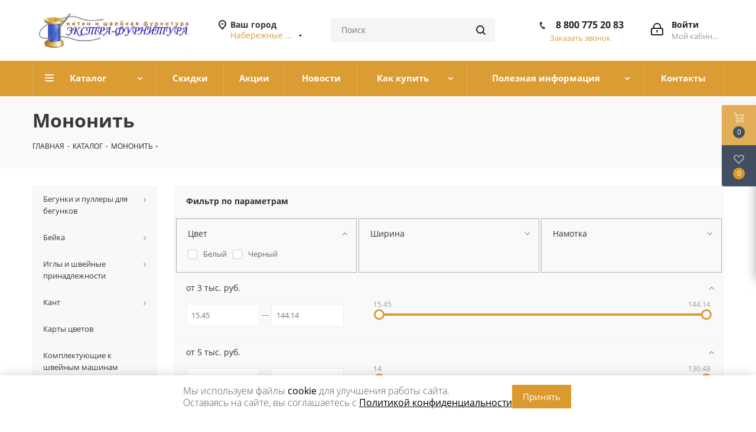

--- FILE ---
content_type: text/html; charset=UTF-8
request_url: https://chelny.extra-furnitura.ru/catalog/mononit/
body_size: 65744
content:
<!DOCTYPE html>
<html xmlns="http://www.w3.org/1999/xhtml" xml:lang="ru" lang="ru" >
<head>


	<title>Купить мононить оптом из Иваново в интернет-магазине с доставкой в Набережные Челны</title>
	<meta name="cmsmagazine" content="49d1a9808fce0ce99d8340cfdef66079" />
	<meta name="viewport" content="initial-scale=1.0, width=device-width" />
	<meta name="HandheldFriendly" content="true" />
	<meta name="yes" content="yes" />
	<meta name="apple-mobile-web-app-status-bar-style" content="black" />
	<meta name="SKYPE_TOOLBAR" content="SKYPE_TOOLBAR_PARSER_COMPATIBLE" />
	<meta http-equiv="Content-Type" content="text/html; charset=UTF-8" />
<meta name="keywords" content="мононить, купить, оптом, интернет-магазин, Иваново, доставка в Набережные Челны" />
<meta name="description" content="Мононить оптом от производителя. Закажите прямо сейчас с доставкой в Набережные Челны" />
<script data-skip-moving="true">(function(w, d, n) {var cl = "bx-core";var ht = d.documentElement;var htc = ht ? ht.className : undefined;if (htc === undefined || htc.indexOf(cl) !== -1){return;}var ua = n.userAgent;if (/(iPad;)|(iPhone;)/i.test(ua)){cl += " bx-ios";}else if (/Windows/i.test(ua)){cl += ' bx-win';}else if (/Macintosh/i.test(ua)){cl += " bx-mac";}else if (/Linux/i.test(ua) && !/Android/i.test(ua)){cl += " bx-linux";}else if (/Android/i.test(ua)){cl += " bx-android";}cl += (/(ipad|iphone|android|mobile|touch)/i.test(ua) ? " bx-touch" : " bx-no-touch");cl += w.devicePixelRatio && w.devicePixelRatio >= 2? " bx-retina": " bx-no-retina";if (/AppleWebKit/.test(ua)){cl += " bx-chrome";}else if (/Opera/.test(ua)){cl += " bx-opera";}else if (/Firefox/.test(ua)){cl += " bx-firefox";}ht.className = htc ? htc + " " + cl : cl;})(window, document, navigator);</script>


<link href="https://fonts.googleapis.com/css?family=Open+Sans:300italic,400italic,600italic,700italic,800italic,400,300,500,600,700,800&subset=latin,cyrillic-ext" type="text/css"  rel="stylesheet" />
<link href="/bitrix/js/ui/design-tokens/dist/ui.design-tokens.min.css?172915633823463" type="text/css"  rel="stylesheet" />
<link href="/bitrix/js/ui/fonts/opensans/ui.font.opensans.min.css?16882887382320" type="text/css"  rel="stylesheet" />
<link href="/bitrix/js/main/popup/dist/main.popup.bundle.min.css?175128270728056" type="text/css"  rel="stylesheet" />
<link href="/bitrix/templates/aspro_next/components/bitrix/catalog.smart.filter/main/style.css?16882886971133" type="text/css"  rel="stylesheet" />
<link href="/bitrix/templates/aspro_next/vendor/css/bootstrap.min.css?168828869988740" type="text/css"  data-template-style="true"  rel="stylesheet" />
<link href="/bitrix/templates/aspro_next/css/jquery.fancybox.min.css?16882886973213" type="text/css"  data-template-style="true"  rel="stylesheet" />
<link href="/bitrix/templates/aspro_next/css/styles.min.css?173928308989312" type="text/css"  data-template-style="true"  rel="stylesheet" />
<link href="/bitrix/templates/aspro_next/css/animation/animation_ext.css?17291502434935" type="text/css"  data-template-style="true"  rel="stylesheet" />
<link href="/bitrix/templates/aspro_next/ajax/ajax.min.css?1688288699247" type="text/css"  data-template-style="true"  rel="stylesheet" />
<link href="/bitrix/templates/aspro_next/styles.css?175086190713433" type="text/css"  data-template-style="true"  rel="stylesheet" />
<link href="/bitrix/templates/aspro_next/template_styles.css?1748847360553219" type="text/css"  data-template-style="true"  rel="stylesheet" />
<link href="/bitrix/templates/aspro_next/css/media.min.css?1725020636106441" type="text/css"  data-template-style="true"  rel="stylesheet" />
<link href="/bitrix/templates/aspro_next/vendor/fonts/font-awesome/css/font-awesome.min.css?168828869931000" type="text/css"  data-template-style="true"  rel="stylesheet" />
<link href="/bitrix/templates/aspro_next/css/print.min.css?168828869716703" type="text/css"  data-template-style="true"  rel="stylesheet" />
<link href="/bitrix/templates/aspro_next/themes/custom_s2/theme.min.css?175086307841699" type="text/css"  data-template-style="true"  rel="stylesheet" />
<link href="/bitrix/templates/aspro_next/bg_color/light/bgcolors.min.css?168828869754" type="text/css"  data-template-style="true"  rel="stylesheet" />
<link href="/bitrix/templates/aspro_next/css/width-4.min.css?16882886972212" type="text/css"  data-template-style="true"  rel="stylesheet" />
<link href="/bitrix/templates/aspro_next/css/font-1.min.css?16882886973842" type="text/css"  data-template-style="true"  rel="stylesheet" />
<link href="/bitrix/templates/aspro_next/css/custom.css?17393459928155" type="text/css"  data-template-style="true"  rel="stylesheet" />




<script type="extension/settings" data-extension="currency.currency-core">{"region":"ru"}</script>



<link rel="shortcut icon" href="/favicon.ico?1750863077" type="image/x-icon" />
<link rel="apple-touch-icon" sizes="180x180" href="/upload/CNext/29c/logo2.jpg" />
<meta property="ya:interaction" content="XML_FORM" />
<meta property="ya:interaction:url" content="https://chelny.extra-furnitura.ru/catalog/mononit/?mode=xml" />
<meta property="og:title" content="Купить мононить оптом из Иваново в интернет-магазине с доставкой в Набережные Челны" />
<meta property="og:type" content="website" />
<meta property="og:image" content="https://chelny.extra-furnitura.ru:443/upload/CNext/2fa/header_fon_111.jpg" />
<link rel="image_src" href="https://chelny.extra-furnitura.ru:443/upload/CNext/2fa/header_fon_111.jpg"  />
<meta property="og:url" content="https://chelny.extra-furnitura.ru:443/catalog/mononit/" />
<meta property="og:description" content="Мононить оптом от производителя. Закажите прямо сейчас с доставкой в Набережные Челны" />



		</head>
<body class="fill_bg_n" id="main">
	<div id="panel"></div>
	
	





				<!--'start_frame_cache_basketitems-component-block'-->												<div id="ajax_basket"></div>
					<!--'end_frame_cache_basketitems-component-block'-->							
	<div class="wrapper1  catalog_page basket_fly basket_fill_DARK side_LEFT catalog_icons_N banner_auto with_fast_view mheader-v1 header-vcustom regions_Y fill_N footer-v2 front-vindex1 title-v3 with_phones">
		
		<div class="header_wrap visible-lg visible-md title-v3">
			<header id="header">
				<div class="header-v4 header-wrapper">
	<div class="logo_and_menu-row">
		<div class="logo-row">
			<div class="maxwidth-theme">
				<div class="row">
					<div class="logo-block col-md-3 col-sm-3">
						<div class="logo colored" style="max-width: 300px;">
							<a href="/"><img src="/upload/CNext/2fa/header_fon_111.jpg" alt="Экстрафурнитура" title="Экстрафурнитура" /></a>						</div>
					</div>
											<div class="inline-block pull-left">
							<div class="top-description">
								<!--'start_frame_cache_header-regionality-block'-->	<div class="region_wrapper">
		<div class="city_title">Ваш город</div>
		<div class="js_city_chooser colored list" data-param-url="%2Fcatalog%2Fmononit%2F" data-param-form_id="city_chooser">
			<span>Набережные Челны</span><span class="arrow"><i></i></span>

		</div>
		<div class="dropdown">
			<div class="wrap">
									<div class="more_item ">
						<span data-region_id="81072" data-href="https://arhangelsk.extra-furnitura.ru/catalog/mononit/">Архангельск</span>
					</div>
									<div class="more_item ">
						<span data-region_id="71932" data-href="https://astrahan.extra-furnitura.ru/catalog/mononit/">Астрахань</span>
					</div>
									<div class="more_item ">
						<span data-region_id="70399" data-href="https://barnaul.extra-furnitura.ru/catalog/mononit/">Барнаул</span>
					</div>
									<div class="more_item ">
						<span data-region_id="81073" data-href="https://belgorod.extra-furnitura.ru/catalog/mononit/">Белгород</span>
					</div>
									<div class="more_item ">
						<span data-region_id="81074" data-href="https://bryansk.extra-furnitura.ru/catalog/mononit/">Брянск</span>
					</div>
									<div class="more_item ">
						<span data-region_id="70448" data-href="https://vladivostok.extra-furnitura.ru/catalog/mononit/">Владивосток</span>
					</div>
									<div class="more_item ">
						<span data-region_id="81181" data-href="https://vladimir.extra-furnitura.ru/catalog/mononit/">Владимир</span>
					</div>
									<div class="more_item ">
						<span data-region_id="70398" data-href="https://volgograd.extra-furnitura.ru/catalog/mononit/">Волгоград</span>
					</div>
									<div class="more_item ">
						<span data-region_id="67859" data-href="https://voronezh.extra-furnitura.ru/catalog/mononit/">Воронеж</span>
					</div>
									<div class="more_item ">
						<span data-region_id="66225" data-href="https://ekb.extra-furnitura.ru/catalog/mononit/">Екатеринбург</span>
					</div>
									<div class="more_item ">
						<span data-region_id="67878" data-href="https://extra-furnitura.ru/catalog/mononit/">Иваново</span>
					</div>
									<div class="more_item ">
						<span data-region_id="68650" data-href="https://izhevsk.extra-furnitura.ru/catalog/mononit/">Ижевск</span>
					</div>
									<div class="more_item ">
						<span data-region_id="70414" data-href="https://irkutsk.extra-furnitura.ru/catalog/mononit/">Иркутск</span>
					</div>
									<div class="more_item ">
						<span data-region_id="68649" data-href="https://kazan.extra-furnitura.ru/catalog/mononit/">Казань</span>
					</div>
									<div class="more_item ">
						<span data-region_id="81141" data-href="https://kaliningrad.extra-furnitura.ru/catalog/mononit/">Калининград</span>
					</div>
									<div class="more_item ">
						<span data-region_id="81142" data-href="https://kaluga.extra-furnitura.ru/catalog/mononit/">Калуга</span>
					</div>
									<div class="more_item ">
						<span data-region_id="71926" data-href="https://kemerovo.extra-furnitura.ru/catalog/mononit/">Кемерово</span>
					</div>
									<div class="more_item ">
						<span data-region_id="68622" data-href="https://kirov.extra-furnitura.ru/catalog/mononit/">Киров</span>
					</div>
									<div class="more_item ">
						<span data-region_id="67853" data-href="https://krasnodar.extra-furnitura.ru/catalog/mononit/">Краснодар</span>
					</div>
									<div class="more_item ">
						<span data-region_id="70397" data-href="https://krasnoyarsk.extra-furnitura.ru/catalog/mononit/">Красноярск</span>
					</div>
									<div class="more_item ">
						<span data-region_id="68624" data-href="https://kursk.extra-furnitura.ru/catalog/mononit/">Курск</span>
					</div>
									<div class="more_item ">
						<span data-region_id="71934" data-href="https://lipeck.extra-furnitura.ru/catalog/mononit/">Липецк</span>
					</div>
									<div class="more_item ">
						<span data-region_id="71928" data-href="https://mahachkala.extra-furnitura.ru/catalog/mononit/">Махачкала</span>
					</div>
									<div class="more_item ">
						<span data-region_id="66223" data-href="https://moscow.extra-furnitura.ru/catalog/mononit/">Москва</span>
					</div>
									<div class="more_item current">
						<span data-region_id="71933" data-href="https://chelny.extra-furnitura.ru/catalog/mononit/">Набережные Челны</span>
					</div>
									<div class="more_item ">
						<span data-region_id="67854" data-href="https://nn.extra-furnitura.ru/catalog/mononit/">Нижний Новгород</span>
					</div>
									<div class="more_item ">
						<span data-region_id="71931" data-href="https://novokuzneck.extra-furnitura.ru/catalog/mononit/">Новокузнецк</span>
					</div>
									<div class="more_item ">
						<span data-region_id="67858" data-href="https://novosibirsk.extra-furnitura.ru/catalog/mononit/">Новосибирск</span>
					</div>
									<div class="more_item ">
						<span data-region_id="70393" data-href="https://omsk.extra-furnitura.ru/catalog/mononit/">Омск</span>
					</div>
									<div class="more_item ">
						<span data-region_id="71930" data-href="https://orenburg.extra-furnitura.ru/catalog/mononit/">Оренбург</span>
					</div>
									<div class="more_item ">
						<span data-region_id="68647" data-href="https://penza.extra-furnitura.ru/catalog/mononit/">Пенза</span>
					</div>
									<div class="more_item ">
						<span data-region_id="67857" data-href="https://perm.extra-furnitura.ru/catalog/mononit/">Пермь</span>
					</div>
									<div class="more_item ">
						<span data-region_id="67856" data-href="https://rostov.extra-furnitura.ru/catalog/mononit/">Ростов-на-Дону</span>
					</div>
									<div class="more_item ">
						<span data-region_id="68625" data-href="https://ryazan.extra-furnitura.ru/catalog/mononit/">Рязань</span>
					</div>
									<div class="more_item ">
						<span data-region_id="67855" data-href="https://samara.extra-furnitura.ru/catalog/mononit/">Самара</span>
					</div>
									<div class="more_item ">
						<span data-region_id="67807" data-href="https://spb.extra-furnitura.ru/catalog/mononit/">Санкт-Петербург</span>
					</div>
									<div class="more_item ">
						<span data-region_id="68623" data-href="https://saratov.extra-furnitura.ru/catalog/mononit/">Саратов</span>
					</div>
									<div class="more_item ">
						<span data-region_id="81143" data-href="https://sevastopol.extra-furnitura.ru/catalog/mononit/">Севастополь</span>
					</div>
									<div class="more_item ">
						<span data-region_id="81075" data-href="https://simferopol.extra-furnitura.ru/catalog/mononit/">Симферополь</span>
					</div>
									<div class="more_item ">
						<span data-region_id="81176" data-href="https://stavropol.extra-furnitura.ru/catalog/mononit/">Ставрополь</span>
					</div>
									<div class="more_item ">
						<span data-region_id="68648" data-href="https://tver.extra-furnitura.ru/catalog/mononit/">Тверь</span>
					</div>
									<div class="more_item ">
						<span data-region_id="71927" data-href="https://tolyatti.extra-furnitura.ru/catalog/mononit/">Тольятти</span>
					</div>
									<div class="more_item ">
						<span data-region_id="71929" data-href="https://tomsk.extra-furnitura.ru/catalog/mononit/">Томск</span>
					</div>
									<div class="more_item ">
						<span data-region_id="81140" data-href="https://tula.extra-furnitura.ru/catalog/mononit/">Тула</span>
					</div>
									<div class="more_item ">
						<span data-region_id="68646" data-href="https://tyumen.extra-furnitura.ru/catalog/mononit/">Тюмень</span>
					</div>
									<div class="more_item ">
						<span data-region_id="70400" data-href="https://ulyanovsk.extra-furnitura.ru/catalog/mononit/">Ульяновск</span>
					</div>
									<div class="more_item ">
						<span data-region_id="70396" data-href="https://ufa.extra-furnitura.ru/catalog/mononit/">Уфа</span>
					</div>
									<div class="more_item ">
						<span data-region_id="70429" data-href="https://khabarovsk.extra-furnitura.ru/catalog/mononit/">Хабаровск</span>
					</div>
									<div class="more_item ">
						<span data-region_id="71935" data-href="https://cheboksary.extra-furnitura.ru/catalog/mononit/">Чебоксары</span>
					</div>
									<div class="more_item ">
						<span data-region_id="68651" data-href="https://chelyabinsk.extra-furnitura.ru/catalog/mononit/">Челябинск</span>
					</div>
									<div class="more_item ">
						<span data-region_id="70446" data-href="https://yaroslavl.extra-furnitura.ru/catalog/mononit/">Ярославль</span>
					</div>
							</div>
		</div>
			</div>
<!--'end_frame_cache_header-regionality-block'-->							</div>
						</div>
										<div class="col-md-2 col-lg-2 search_wrap">
						<div class="search-block inner-table-block">
							

				<div class="search-wrapper">
				<div id="title-search_fixed">
					<form action="/catalog/" class="search">
						<div class="search-input-div">
							<input class="search-input" id="title-search-input_fixed" type="text" name="q" value="" placeholder="Поиск" size="20" maxlength="50" autocomplete="off" />
						</div>
						<div class="search-button-div">
							<button class="btn btn-search" type="submit" name="s" value="Поиск"><i class="svg svg-search svg-black"></i></button>
							<span class="close-block inline-search-hide"><span class="svg svg-close close-icons"></span></span>
						</div>
					</form>
				</div>
			</div>
							</div>
					</div>
					<div class="right-icons pull-right">
						<div class="pull-right block-link">
																		</div>
						<div class="pull-right">
							<div class="wrap_icon inner-table-block">
								
		<!--'start_frame_cache_header-auth-block1'-->			<!-- noindex --><a rel="nofollow" title="Мой кабинет" class="personal-link dark-color animate-load" data-event="jqm" data-param-type="auth" data-param-backurl="/catalog/mononit/" data-name="auth" href="/personal/"><i class="svg inline big svg-inline-cabinet" aria-hidden="true" title="Мой кабинет"><svg xmlns="http://www.w3.org/2000/svg" width="21" height="21" viewBox="0 0 21 21">
  <defs>
    <style>
      .loccls-1 {
        fill: #222;
        fill-rule: evenodd;
      }
    </style>
  </defs>
  <path data-name="Rounded Rectangle 110" class="loccls-1" d="M1433,132h-15a3,3,0,0,1-3-3v-7a3,3,0,0,1,3-3h1v-2a6,6,0,0,1,6-6h1a6,6,0,0,1,6,6v2h1a3,3,0,0,1,3,3v7A3,3,0,0,1,1433,132Zm-3-15a4,4,0,0,0-4-4h-1a4,4,0,0,0-4,4v2h9v-2Zm4,5a1,1,0,0,0-1-1h-15a1,1,0,0,0-1,1v7a1,1,0,0,0,1,1h15a1,1,0,0,0,1-1v-7Zm-8,3.9v1.6a0.5,0.5,0,1,1-1,0v-1.6A1.5,1.5,0,1,1,1426,125.9Z" transform="translate(-1415 -111)"/>
</svg>
</i><span class="wrap"><span class="name">Войти</span><span class="title">Мой кабинет</span></span></a><!-- /noindex -->		<!--'end_frame_cache_header-auth-block1'-->
								</div>
						</div>
													<div class="pull-right">
								<div class="wrap_icon inner-table-block">
									<div class="phone-block">
										
						<!--'start_frame_cache_header-allphones-block1'-->		
											<!-- noindex -->
			<div class="phone">
				<i class="svg svg-phone"></i>
				<a rel="nofollow" href="tel:88007752083">8 800 775 20 83</a>
							</div>
			<!-- /noindex -->
					
				<!--'end_frame_cache_header-allphones-block1'-->		
																						<div class="callback-block">
												<span class="animate-load twosmallfont colored" data-event="jqm" data-param-form_id="CALLBACK" data-name="callback">Заказать звонок</span>
											</div>
																			</div>
								</div>
							</div>
											</div>
				</div>
			</div>
		</div>	</div>
	<div class="menu-row middle-block bgcolored">
		<div class="maxwidth-theme">
			<div class="row">
				<div class="col-md-12">
					<div class="menu-only">
						<nav class="mega-menu sliced">
								<div class="table-menu">
		<table>
			<tr>
														<td class="menu-item unvisible dropdown catalog wide_menu  ">
						<div class="wrap">
							<a class="dropdown-toggle" href="#">
								<div>
									Каталог									<div class="line-wrapper"><span class="line"></span></div>
								</div>
							</a>
															<span class="tail"></span>
								<ul class="dropdown-menu">
																																																	<li class="  ">
																						<a href="/catalog/begunki-i-pullery-dlya-begunkov/" title="Бегунки и пуллеры для бегунков"><span class="name">Бегунки и пуллеры для бегунков</span></a>
																					</li>
																																																	<li class="  ">
																						<a href="/catalog/beyka/" title="Бейка"><span class="name">Бейка</span></a>
																					</li>
																																																	<li class="  ">
																						<a href="/catalog/igly-i-shveynye-prinadlezhnosti/" title="Иглы и швейные принадлежности"><span class="name">Иглы и швейные принадлежности</span></a>
																					</li>
																																																	<li class="  ">
																						<a href="/catalog/kant/" title="Кант"><span class="name">Кант</span></a>
																					</li>
																																																	<li class="  ">
																						<a href="/catalog/karty-tsvetov/" title="Карты цветов"><span class="name">Карты цветов</span></a>
																					</li>
																																																	<li class="  ">
																						<a href="/catalog/komplektuyushchie-k-shveynym-mashinam/" title="Комплектующие к швейным машинам"><span class="name">Комплектующие к швейным машинам</span></a>
																					</li>
																																																	<li class="  ">
																						<a href="/catalog/kruzhevo-tesma-vyazannaya/" title="Кружево. Тесьма вязанная."><span class="name">Кружево. Тесьма вязанная.</span></a>
																					</li>
																																																	<li class="  ">
																						<a href="/catalog/lenty/" title="Ленты"><span class="name">Ленты</span></a>
																					</li>
																																																	<li class="  ">
																						<a href="/catalog/manzhety/" title="Манжеты"><span class="name">Манжеты</span></a>
																					</li>
																																																	<li class="  ">
																						<a href="/catalog/maslo-pyatnovyvoditeli-sprei/" title="Масло, пятновыводители, спреи"><span class="name">Масло, пятновыводители, спреи</span></a>
																					</li>
																																																	<li class="  ">
																						<a href="/catalog/mel-markery-metry-santimetry/" title="Мел. Маркеры. Метры. Сантиметры."><span class="name">Мел. Маркеры. Метры. Сантиметры.</span></a>
																					</li>
																																																	<li class="  ">
																						<a href="/catalog/molnii/" title="Молнии"><span class="name">Молнии</span></a>
																					</li>
																																																	<li class=" active ">
																						<a href="/catalog/mononit/" title="Мононить"><span class="name">Мононить</span></a>
																					</li>
																																																	<li class="  ">
																						<a href="/catalog/nitki-euron-p-e-i-vyshivalnye/" title="Нитки Euron п/э и вышивальные"><span class="name">Нитки Euron п/э и вышивальные</span></a>
																					</li>
																																																	<li class="  ">
																						<a href="/catalog/nitki-poliester-ideal-bytovaya-namotka/" title="Нитки полиэстер IDEAL (бытовая намотка)"><span class="name">Нитки полиэстер IDEAL (бытовая намотка)</span></a>
																					</li>
																																																	<li class="  ">
																						<a href="/catalog/nitki-poliester-40s-2-galaktika/" title="Нитки полиэстер 40s/2 Galaktika"><span class="name">Нитки полиэстер 40s/2 Galaktika</span></a>
																					</li>
																																																	<li class="  ">
																						<a href="/catalog/nitki-poliester-max-basic/" title="Нитки полиэстер MAX BASIC"><span class="name">Нитки полиэстер MAX BASIC</span></a>
																					</li>
																																																	<li class="  ">
																						<a href="/catalog/nitki-poliester-mh/" title="Нитки полиэстер MH"><span class="name">Нитки полиэстер MH</span></a>
																					</li>
																																																											<li class="  ">
																						<a href="/catalog/nitki-armirovannye/" title="Нитки армированные"><span class="name">Нитки армированные</span></a>
																					</li>
																																																	<li class="  ">
																						<a href="/catalog/nitki-kapron/" title="Нитки капрон"><span class="name">Нитки капрон</span></a>
																					</li>
																																																	<li class="  ">
																						<a href="/catalog/nitki-metallizirovannye/" title="Нитки металлизированные"><span class="name">Нитки металлизированные</span></a>
																					</li>
																																																	<li class="  ">
																						<a href="/catalog/nitki-poliester-40s-2_1/" title="Нитки полиэстер 40s/2"><span class="name">Нитки полиэстер 40s/2</span></a>
																					</li>
																																																	<li class="  ">
																						<a href="/catalog/nitki-poliester-40s-2-routsher-ariadna-rasprodazha/" title="Нитки полиэстер 40s/2 Routsher, Ariadna (Распродажа)"><span class="name">Нитки полиэстер 40s/2 Routsher, Ariadna (Распродажа)</span></a>
																					</li>
																																																	<li class="  ">
																						<a href="/catalog/nitki-teksturirovannye/" title="Нитки текстурированные"><span class="name">Нитки текстурированные</span></a>
																					</li>
																																																	<li class="  ">
																						<a href="/catalog/nit-spandeks/" title="Нить спандекс"><span class="name">Нить спандекс</span></a>
																					</li>
																																																	<li class="  ">
																						<a href="/catalog/nozhnitsy/" title="Ножницы"><span class="name">Ножницы</span></a>
																					</li>
																																																	<li class="  ">
																						<a href="/catalog/perchatki/" title="Перчатки"><span class="name">Перчатки</span></a>
																					</li>
																																																	<li class="  ">
																						<a href="/catalog/pugovitsy/" title="Пуговицы"><span class="name">Пуговицы</span></a>
																					</li>
																																																	<li class="  ">
																						<a href="/catalog/rezinka/" title="Резинка"><span class="name">Резинка</span></a>
																					</li>
																																																	<li class="  ">
																						<a href="/catalog/stropa/" title="Стропа"><span class="name">Стропа</span></a>
																					</li>
																																																	<li class="  ">
																						<a href="/catalog/tesma-vyunchik/" title="Тесьма, вьюнчик"><span class="name">Тесьма, вьюнчик</span></a>
																					</li>
																																																	<li class="  ">
																						<a href="/catalog/tkan-kleevye-materialy-podplechniki/" title="Ткань, клеевые материалы, подплечники"><span class="name">Ткань, клеевые материалы, подплечники</span></a>
																					</li>
																																																	<li class="  ">
																						<a href="/catalog/tovary-dlya-rukodeliya-i-vyazaniya/" title="Товары для рукоделия и вязания"><span class="name">Товары для рукоделия и вязания</span></a>
																					</li>
																																																	<li class="  ">
																						<a href="/catalog/upakovka/" title="Упаковка"><span class="name">Упаковка</span></a>
																					</li>
																																																	<li class="  ">
																						<a href="/catalog/furnitura-dlya-beysbolok/" title="Фурнитура для бейсболок"><span class="name">Фурнитура для бейсболок</span></a>
																					</li>
																																																	<li class="  ">
																						<a href="/catalog/furnitura-dlya-nizhnego-belya/" title="Фурнитура для нижнего белья"><span class="name">Фурнитура для нижнего белья</span></a>
																					</li>
																																																	<li class="  ">
																						<a href="/catalog/furnitura-dlya-shtor/" title="Фурнитура для штор"><span class="name">Фурнитура для штор</span></a>
																					</li>
																																																	<li class="  ">
																						<a href="/catalog/furnitura-metallicheskaya/" title="Фурнитура металлическая"><span class="name">Фурнитура металлическая</span></a>
																					</li>
																																																	<li class="  ">
																						<a href="/catalog/furnitura-plastikovaya/" title="Фурнитура пластиковая"><span class="name">Фурнитура пластиковая</span></a>
																					</li>
																																																	<li class="  ">
																						<a href="/catalog/shite/" title="Шитье"><span class="name">Шитье</span></a>
																					</li>
																																																	<li class="  ">
																						<a href="/catalog/shnury-i-shnurki/" title="Шнуры и шнурки"><span class="name">Шнуры и шнурки</span></a>
																					</li>
																	</ul>
													</div>
					</td>
														<td class="menu-item unvisible    ">
						<div class="wrap">
							<a class="" href="/skidki/">
								<div>
									Скидки									<div class="line-wrapper"><span class="line"></span></div>
								</div>
							</a>
													</div>
					</td>
														<td class="menu-item unvisible    ">
						<div class="wrap">
							<a class="" href="/catalog/aktsii/">
								<div>
									Акции									<div class="line-wrapper"><span class="line"></span></div>
								</div>
							</a>
													</div>
					</td>
														<td class="menu-item unvisible    ">
						<div class="wrap">
							<a class="" href="/company/news/">
								<div>
									Новости									<div class="line-wrapper"><span class="line"></span></div>
								</div>
							</a>
													</div>
					</td>
														<td class="menu-item unvisible dropdown   ">
						<div class="wrap">
							<a class="dropdown-toggle" href="#">
								<div>
									Как купить									<div class="line-wrapper"><span class="line"></span></div>
								</div>
							</a>
															<span class="tail"></span>
								<ul class="dropdown-menu">
																																																	<li class="  ">
																						<a href="/prays-list/" title="Прайс-лист"><span class="name">Прайс-лист</span></a>
																					</li>
																																																	<li class="  ">
																						<a href="/kak-sdelat-zakaz/" title="Как сделать заказ"><span class="name">Как сделать заказ</span></a>
																					</li>
																																																	<li class="  ">
																						<a href="/oplata/" title="Оплата"><span class="name">Оплата</span></a>
																					</li>
																																																	<li class="  ">
																						<a href="/dostavka/" title="Доставка"><span class="name">Доставка</span></a>
																					</li>
																																																	<li class="  ">
																						<a href="/dostavka/sroki-dostavki/" title="Сроки доставки"><span class="name">Сроки доставки</span></a>
																					</li>
																																																	<li class="  ">
																						<a href="/sovmestnye-pokupki/" title="СП"><span class="name">СП</span></a>
																					</li>
																	</ul>
													</div>
					</td>
														<td class="menu-item unvisible dropdown   ">
						<div class="wrap">
							<a class="dropdown-toggle" href="#">
								<div>
									Полезная информация									<div class="line-wrapper"><span class="line"></span></div>
								</div>
							</a>
															<span class="tail"></span>
								<ul class="dropdown-menu">
																																																	<li class="  ">
																						<a href="/colormaps/" title="Карта цветов"><span class="name">Карта цветов</span></a>
																					</li>
																																																	<li class="  ">
																						<a href="/blog/" title="Блог"><span class="name">Блог</span></a>
																					</li>
																																																	<li class="  ">
																						<a href="/publichnaya-oferta.php" title="Публичная оферта"><span class="name">Публичная оферта</span></a>
																					</li>
																																																	<li class="  ">
																						<a href="/vozvrat.php" title="Условия возврата"><span class="name">Условия возврата</span></a>
																					</li>
																																																	<li class="  ">
																						<a href="/info/faq/" title="Вопрос-ответ"><span class="name">Вопрос-ответ</span></a>
																					</li>
																	</ul>
													</div>
					</td>
														<td class="menu-item unvisible    ">
						<div class="wrap">
							<a class="" href="/contacts/">
								<div>
									Контакты									<div class="line-wrapper"><span class="line"></span></div>
								</div>
							</a>
													</div>
					</td>
				
				<td class="menu-item dropdown js-dropdown nosave unvisible">
					<div class="wrap">
						<a class="dropdown-toggle more-items" href="#">
							<span>Ещё</span>
						</a>
						<span class="tail"></span>
						<ul class="dropdown-menu"></ul>
					</div>
				</td>

			</tr>
		</table>
	</div>
						</nav>
					</div>
				</div>
			</div>
		</div>
	</div>
	<div class="line-row visible-xs"></div>
</div>			</header>
		</div>
		
					<div id="headerfixed">
				<div class="wrapper_inner">
	<div class="logo-row v1 row margin0">
		<div class="pull-left">
			<div class="inner-table-block sep-left nopadding logo-block">
				<div class="logo colored">
					<a href="/"><img src="/upload/CNext/2fa/header_fon_111.jpg" alt="Экстрафурнитура" title="Экстрафурнитура" /></a>				</div>
			</div>
		</div>
		<div class="pull-left">
			<div class="inner-table-block menu-block rows sep-left">
				<div class="title"><i class="svg svg-burger"></i>Меню&nbsp;&nbsp;<i class="fa fa-angle-down"></i></div>
				<div class="navs table-menu js-nav">
						<ul class="nav nav-pills responsive-menu visible-xs" id="mainMenuF">
								<li class="dropdown active">
				<a class="dropdown-toggle" href="/catalog/" title="Каталог">
					Каталог											<i class="fa fa-angle-right"></i>
									</a>
									<ul class="dropdown-menu fixed_menu_ext">
																				<li class="dropdown-submenu dropdown-toggle ">
								<a href="/catalog/begunki-i-pullery-dlya-begunkov/" title="Бегунки и пуллеры для бегунков">
									Бегунки и пуллеры для бегунков																			&nbsp;<i class="fa fa-angle-right"></i>
																	</a>
																	<ul class="dropdown-menu fixed_menu_ext">
																																<li class=" ">
												<a href="/catalog/begunki-i-pullery-dlya-begunkov/begunki-dekorativnye_2/" title="Бегунки декоративные">
													Бегунки декоративные																									</a>
																							</li>
																																<li class=" ">
												<a href="/catalog/begunki-i-pullery-dlya-begunkov/begunki-k-rulonnoy-molnii-avtomat-perekidnye-pullery/" title="Бегунки к рулонной молнии, автомат, перекидные">
													Бегунки к рулонной молнии, автомат, перекидные																									</a>
																							</li>
																																<li class=" ">
												<a href="/catalog/begunki-i-pullery-dlya-begunkov/puller-dlya-begunka/" title="Пуллер для бегунка">
													Пуллер для бегунка																									</a>
																							</li>
																			</ul>
															</li>
																				<li class="dropdown-submenu dropdown-toggle ">
								<a href="/catalog/beyka/" title="Бейка">
									Бейка																			&nbsp;<i class="fa fa-angle-right"></i>
																	</a>
																	<ul class="dropdown-menu fixed_menu_ext">
																																<li class=" ">
												<a href="/catalog/beyka/kosaya-beyka-atlasnaya-15-mm-132-m/" title="Косая бейка атласная 15 мм 132 м">
													Косая бейка атласная 15 мм 132 м																									</a>
																							</li>
																																<li class=" ">
												<a href="/catalog/beyka/kosaya-beyka-atlasnaya-16-mm-132-m-evro/" title="Косая бейка атласная 16 мм 132 м ЕВРО">
													Косая бейка атласная 16 мм 132 м ЕВРО																									</a>
																							</li>
																																<li class=" ">
												<a href="/catalog/beyka/kosaya-beyka-kh-b-15-mm-132-m/" title="Косая бейка х/б 15 мм 132 м">
													Косая бейка х/б 15 мм 132 м																									</a>
																							</li>
																																<li class=" ">
												<a href="/catalog/beyka/kosaya-beyka-atlasnaya-15-mm-132-m-rasprodazha_1/" title="Косая бейка атласная 15 мм 132 м (Распродажа)">
													Косая бейка атласная 15 мм 132 м (Распродажа)																									</a>
																							</li>
																			</ul>
															</li>
																				<li class="dropdown-submenu dropdown-toggle ">
								<a href="/catalog/igly-i-shveynye-prinadlezhnosti/" title="Иглы и швейные принадлежности">
									Иглы и швейные принадлежности																			&nbsp;<i class="fa fa-angle-right"></i>
																	</a>
																	<ul class="dropdown-menu fixed_menu_ext">
																																<li class=" ">
												<a href="/catalog/igly-i-shveynye-prinadlezhnosti/bulavki/" title="Булавки">
													Булавки																									</a>
																							</li>
																																<li class=" ">
												<a href="/catalog/igly-i-shveynye-prinadlezhnosti/igly-dlya-ruchnogo-shitya/" title="Иглы для ручного шитья">
													Иглы для ручного шитья																									</a>
																							</li>
																																<li class=" ">
												<a href="/catalog/igly-i-shveynye-prinadlezhnosti/igly-dlya-shveynykh-mashin/" title="Иглы для швейных машин">
													Иглы для швейных машин																									</a>
																							</li>
																																<li class=" ">
												<a href="/catalog/igly-i-shveynye-prinadlezhnosti/shveynye-prinadlezhnosti/" title="Швейные принадлежности">
													Швейные принадлежности																									</a>
																							</li>
																			</ul>
															</li>
																				<li class="dropdown-submenu dropdown-toggle ">
								<a href="/catalog/kant/" title="Кант">
									Кант																			&nbsp;<i class="fa fa-angle-right"></i>
																	</a>
																	<ul class="dropdown-menu fixed_menu_ext">
																																<li class=" ">
												<a href="/catalog/kant/kant-atlasnyy-72-yarda-a-/" title="Кант атласный 72 ярда А">
													Кант атласный 72 ярда А																									</a>
																							</li>
																																<li class=" ">
												<a href="/catalog/kant/kant-atlasnyy-72-yarda-rasprodazha_1/" title="Кант атласный 72 ярда (Распродажа)">
													Кант атласный 72 ярда (Распродажа)																									</a>
																							</li>
																																<li class=" ">
												<a href="/catalog/kant/kant-atlasnyy-72-yarda-evro-/" title="Кант атласный 72 ярда ЕВРО">
													Кант атласный 72 ярда ЕВРО																									</a>
																							</li>
																																<li class=" ">
												<a href="/catalog/kant/kant-d-odeyal-i-podushek-p-e/" title="Кант д/одеял и подушек п/э">
													Кант д/одеял и подушек п/э																									</a>
																							</li>
																																<li class=" ">
												<a href="/catalog/kant/kant-svetootrazhayushchiy/" title="Кант светоотражающий">
													Кант светоотражающий																									</a>
																							</li>
																																<li class=" ">
												<a href="/catalog/kant/keder/" title="Кедер">
													Кедер																									</a>
																							</li>
																			</ul>
															</li>
																				<li class=" ">
								<a href="/catalog/karty-tsvetov/" title="Карты цветов">
									Карты цветов																	</a>
															</li>
																				<li class=" ">
								<a href="/catalog/komplektuyushchie-k-shveynym-mashinam/" title="Комплектующие к швейным машинам">
									Комплектующие к швейным машинам																	</a>
															</li>
																				<li class="dropdown-submenu dropdown-toggle ">
								<a href="/catalog/kruzhevo-tesma-vyazannaya/" title="Кружево. Тесьма вязанная.">
									Кружево. Тесьма вязанная.																			&nbsp;<i class="fa fa-angle-right"></i>
																	</a>
																	<ul class="dropdown-menu fixed_menu_ext">
																																<li class=" ">
												<a href="/catalog/kruzhevo-tesma-vyazannaya/kruzhevo-gipyur/" title="Кружево гипюр">
													Кружево гипюр																									</a>
																							</li>
																																<li class=" ">
												<a href="/catalog/kruzhevo-tesma-vyazannaya/kruzhevo-kapron-3-5-sm/" title="Кружево капрон 3,5 см">
													Кружево капрон 3,5 см																									</a>
																							</li>
																																<li class=" ">
												<a href="/catalog/kruzhevo-tesma-vyazannaya/kruzhevo-streych/" title="Кружево стрейч">
													Кружево стрейч																									</a>
																							</li>
																																<li class=" ">
												<a href="/catalog/kruzhevo-tesma-vyazannaya/tesma-vyazanaya/" title="Тесьма вязаная">
													Тесьма вязаная																									</a>
																							</li>
																			</ul>
															</li>
																				<li class="dropdown-submenu dropdown-toggle ">
								<a href="/catalog/lenty/" title="Ленты">
									Ленты																			&nbsp;<i class="fa fa-angle-right"></i>
																	</a>
																	<ul class="dropdown-menu fixed_menu_ext">
																																<li class=" ">
												<a href="/catalog/lenty/lenta-atlasnaya/" title="Лента атласная">
													Лента атласная																									</a>
																							</li>
																																<li class=" ">
												<a href="/catalog/lenty/lenta-veshalochnaya/" title="Лента вешалочная">
													Лента вешалочная																									</a>
																							</li>
																																<li class=" ">
												<a href="/catalog/lenty/lenta-zhakkardovaya/" title="Лента жаккардовая">
													Лента жаккардовая																									</a>
																							</li>
																																<li class=" ">
												<a href="/catalog/lenty/lenta-kipernaya/" title="Лента киперная">
													Лента киперная																									</a>
																							</li>
																																<li class=" ">
												<a href="/catalog/lenty/lenta-kontakt/" title="Лента контакт">
													Лента контакт																									</a>
																							</li>
																																<li class=" ">
												<a href="/catalog/lenty/lenta-korsazhnaya/" title="Лента корсажная">
													Лента корсажная																									</a>
																							</li>
																																<li class=" ">
												<a href="/catalog/lenty/lenta-lampasnaya/" title="Лента лампасная">
													Лента лампасная																									</a>
																							</li>
																																<li class=" ">
												<a href="/catalog/lenty/lenta-matrasnaya/" title="Лента матрасная">
													Лента матрасная																									</a>
																							</li>
																																<li class=" ">
												<a href="/catalog/lenty/lenta-metallizirovannaya/" title="Лента металлизированная">
													Лента металлизированная																									</a>
																							</li>
																																<li class=" ">
												<a href="/catalog/lenty/lenta-niteproshivnaya/" title="Лента нитепрошивная">
													Лента нитепрошивная																									</a>
																							</li>
																																<li class=" ">
												<a href="/catalog/lenty/lenta-okantovochnaya/" title="Лента окантовочная">
													Лента окантовочная																									</a>
																							</li>
																																<li class=" ">
												<a href="/catalog/lenty/lenta-repsovaya/" title="Лента репсовая">
													Лента репсовая																									</a>
																							</li>
																																<li class=" ">
												<a href="/catalog/lenty/lenta-svetootrazhayushchaya/" title="Лента светоотражающая">
													Лента светоотражающая																									</a>
																							</li>
																																<li class=" ">
												<a href="/catalog/lenty/lenta-trikolor/" title="Лента &quot;триколор&quot;">
													Лента &quot;триколор&quot;																									</a>
																							</li>
																																<li class=" ">
												<a href="/catalog/lenty/lenta-khlopkovaya-hand-made/" title="Лента хлопковая Hand made">
													Лента хлопковая Hand made																									</a>
																							</li>
																																<li class=" ">
												<a href="/catalog/lenty/lenta-shifon/" title="Лента шифон">
													Лента шифон																									</a>
																							</li>
																																<li class=" ">
												<a href="/catalog/lenty/lenta-shtornaya/" title="Лента шторная">
													Лента шторная																									</a>
																							</li>
																																<li class=" ">
												<a href="/catalog/lenty/lenta-shtripochnaya_1/" title="Лента штрипочная">
													Лента штрипочная																									</a>
																							</li>
																																<li class=" ">
												<a href="/catalog/lenty/lenta-tesma-repsovaya-otdelochnaya-dekor/" title="Лента (тесьма) репсовая отделочная декор">
													Лента (тесьма) репсовая отделочная декор																									</a>
																							</li>
																			</ul>
															</li>
																				<li class=" ">
								<a href="/catalog/manzhety/" title="Манжеты">
									Манжеты																	</a>
															</li>
																				<li class=" ">
								<a href="/catalog/maslo-pyatnovyvoditeli-sprei/" title="Масло, пятновыводители, спреи">
									Масло, пятновыводители, спреи																	</a>
															</li>
																				<li class=" ">
								<a href="/catalog/mel-markery-metry-santimetry/" title="Мел. Маркеры. Метры. Сантиметры.">
									Мел. Маркеры. Метры. Сантиметры.																	</a>
															</li>
																				<li class="dropdown-submenu dropdown-toggle ">
								<a href="/catalog/molnii/" title="Молнии">
									Молнии																			&nbsp;<i class="fa fa-angle-right"></i>
																	</a>
																	<ul class="dropdown-menu fixed_menu_ext">
																																<li class=" ">
												<a href="/catalog/molnii/molnii-vodonepronitsaemye/" title="Молнии водонепроницаемые">
													Молнии водонепроницаемые																									</a>
																							</li>
																																<li class=" ">
												<a href="/catalog/molnii/molniya-dekorativnaya-dvukhtsvetnaya/" title="Молния декоративная (двухцветная)">
													Молния декоративная (двухцветная)																									</a>
																							</li>
																																<li class=" ">
												<a href="/catalog/molnii/molniya-dzhinsovaya/" title="Молния джинсовая">
													Молния джинсовая																									</a>
																							</li>
																																<li class=" ">
												<a href="/catalog/molnii/molniya-metallicheskaya/" title="Молния металлическая">
													Молния металлическая																									</a>
																							</li>
																																<li class=" ">
												<a href="/catalog/molnii/molniya-potaynaya/" title="Молния потайная">
													Молния потайная																									</a>
																							</li>
																																<li class=" ">
												<a href="/catalog/molnii/molniya-rulonnaya/" title="Молния рулонная">
													Молния рулонная																									</a>
																							</li>
																																<li class=" ">
												<a href="/catalog/molnii/molniya-spiral-traktor-rasprodazha/" title="Молния Спираль, Трактор РАСПРОДАЖА">
													Молния Спираль, Трактор РАСПРОДАЖА																									</a>
																							</li>
																																<li class=" ">
												<a href="/catalog/molnii/molniya-spiral-t3-yubochnaya/" title="Молния спираль Т3 (юбочная)">
													Молния спираль Т3 (юбочная)																									</a>
																							</li>
																																<li class=" ">
												<a href="/catalog/molnii/molniya-spiral-t4-bryuchnaya/" title="Молния спираль Т4 (брючная)">
													Молния спираль Т4 (брючная)																									</a>
																							</li>
																																<li class=" ">
												<a href="/catalog/molnii/molniya-spiral-t5/" title="Молния Спираль Т5">
													Молния Спираль Т5																									</a>
																							</li>
																																<li class=" ">
												<a href="/catalog/molnii/molniya-spiral-t5-logo-maxzipper-usilen-zveno/" title="Молния Спираль Т5 LOGO, MaxZipper (усилен.звено)">
													Молния Спираль Т5 LOGO, MaxZipper (усилен.звено)																									</a>
																							</li>
																																<li class=" ">
												<a href="/catalog/molnii/molniya-spiral-t5-klass-a/" title="Молния Спираль Т5 класс А">
													Молния Спираль Т5 класс А																									</a>
																							</li>
																																<li class=" ">
												<a href="/catalog/molnii/molniya-spiral-t5-klass-a-begunok-dekor/" title="Молния спираль Т5 класс А бегунок декор">
													Молния спираль Т5 класс А бегунок декор																									</a>
																							</li>
																																<li class=" ">
												<a href="/catalog/molnii/molniya-spiral-t7-obuvnaya/" title="Молния спираль Т7 (обувная)">
													Молния спираль Т7 (обувная)																									</a>
																							</li>
																																<li class=" ">
												<a href="/catalog/molnii/molniya-traktornaya-klass-a/" title="Молния тракторная класс А">
													Молния тракторная класс А																									</a>
																							</li>
																																<li class=" ">
												<a href="/catalog/molnii/molniya-traktornaya-logo-maxzipper-usilennoe-zveno/" title="Молния тракторная LOGO, MaxZipper усиленное звено">
													Молния тракторная LOGO, MaxZipper усиленное звено																									</a>
																							</li>
																																<li class=" ">
												<a href="/catalog/molnii/molniya-traktornaya-t5/" title="Молния тракторная Т5">
													Молния тракторная Т5																									</a>
																							</li>
																																<li class=" ">
												<a href="/catalog/molnii/molniya-traktornaya-t8/" title="Молния тракторная Т8">
													Молния тракторная Т8																									</a>
																							</li>
																																<li class=" ">
												<a href="/catalog/molnii/nabory-molniy/" title="Наборы молний">
													Наборы молний																									</a>
																							</li>
																			</ul>
															</li>
																				<li class=" active">
								<a href="/catalog/mononit/" title="Мононить">
									Мононить																	</a>
															</li>
																				<li class="dropdown-submenu dropdown-toggle ">
								<a href="/catalog/nitki-euron-p-e-i-vyshivalnye/" title="Нитки Euron п/э и вышивальные">
									Нитки Euron п/э и вышивальные																			&nbsp;<i class="fa fa-angle-right"></i>
																	</a>
																	<ul class="dropdown-menu fixed_menu_ext">
																																<li class=" ">
												<a href="/catalog/nitki-euron-p-e-i-vyshivalnye/nitki-euron-40-2-multikolor/" title="Нитки Euron 40/2 мультиколор">
													Нитки Euron 40/2 мультиколор																									</a>
																							</li>
																																<li class=" ">
												<a href="/catalog/nitki-euron-p-e-i-vyshivalnye/nitki-euron-vyshivalnye-multikolor/" title="Нитки Euron вышивальные мультиколор">
													Нитки Euron вышивальные мультиколор																									</a>
																							</li>
																																<li class=" ">
												<a href="/catalog/nitki-euron-p-e-i-vyshivalnye/nitki-euron-60-2-75-2_1/" title="Нитки Euron 60/2, 75/2">
													Нитки Euron 60/2, 75/2																									</a>
																							</li>
																																<li class=" ">
												<a href="/catalog/nitki-euron-p-e-i-vyshivalnye/nitki-euron-vyshivalnye-r-130/" title="Нитки Euron вышивальные Р-130">
													Нитки Euron вышивальные Р-130																									</a>
																							</li>
																																<li class=" ">
												<a href="/catalog/nitki-euron-p-e-i-vyshivalnye/nitki-euron-20-3-melanzh/" title="Нитки Euron 20/3 меланж">
													Нитки Euron 20/3 меланж																									</a>
																							</li>
																																<li class=" ">
												<a href="/catalog/nitki-euron-p-e-i-vyshivalnye/nitki-euron-svetootrazhayushchie/" title="Нитки Euron светоотражающие">
													Нитки Euron светоотражающие																									</a>
																							</li>
																																<li class=" ">
												<a href="/catalog/nitki-euron-p-e-i-vyshivalnye/nitki-euron-vyshivalnye-metalizirovannye/" title="Нитки Euron вышивальные метализированные">
													Нитки Euron вышивальные метализированные																									</a>
																							</li>
																			</ul>
															</li>
																				<li class=" ">
								<a href="/catalog/nitki-poliester-ideal-bytovaya-namotka/" title="Нитки полиэстер IDEAL (бытовая намотка)">
									Нитки полиэстер IDEAL (бытовая намотка)																	</a>
															</li>
																				<li class=" ">
								<a href="/catalog/nitki-poliester-40s-2-galaktika/" title="Нитки полиэстер 40s/2 Galaktika">
									Нитки полиэстер 40s/2 Galaktika																	</a>
															</li>
																				<li class="dropdown-submenu dropdown-toggle ">
								<a href="/catalog/nitki-poliester-max-basic/" title="Нитки полиэстер MAX BASIC">
									Нитки полиэстер MAX BASIC																			&nbsp;<i class="fa fa-angle-right"></i>
																	</a>
																	<ul class="dropdown-menu fixed_menu_ext">
																																<li class=" ">
												<a href="/catalog/nitki-poliester-max-basic/nitki-makh-basic-40-2/" title="Нитки МАХ BASIC 40/2">
													Нитки МАХ BASIC 40/2																									</a>
																							</li>
																																<li class=" ">
												<a href="/catalog/nitki-poliester-max-basic/nitki-makh-basic-50-2/" title="Нитки МАХ BASIC 50/2">
													Нитки МАХ BASIC 50/2																									</a>
																							</li>
																			</ul>
															</li>
																				<li class="dropdown-submenu dropdown-toggle ">
								<a href="/catalog/nitki-poliester-mh/" title="Нитки полиэстер MH">
									Нитки полиэстер MH																			&nbsp;<i class="fa fa-angle-right"></i>
																	</a>
																	<ul class="dropdown-menu fixed_menu_ext">
																																<li class=" ">
												<a href="/catalog/nitki-poliester-mh/nitki-mn-40-2-20000-yardov/" title="Нитки МН 40/2 20000 ярдов">
													Нитки МН 40/2 20000 ярдов																									</a>
																							</li>
																																<li class=" ">
												<a href="/catalog/nitki-poliester-mh/nitki-mn-40-2-5000-yardov/" title="Нитки МН 40/2 5000 ярдов">
													Нитки МН 40/2 5000 ярдов																									</a>
																							</li>
																																<li class=" ">
												<a href="/catalog/nitki-poliester-mh/nitki-mn-50-2-5000-yardov/" title="Нитки МН 50/2 5000 ярдов">
													Нитки МН 50/2 5000 ярдов																									</a>
																							</li>
																			</ul>
															</li>
																				<li class="dropdown-submenu dropdown-toggle ">
								<a href="/catalog/aktsii/" title="Акции">
									Акции																			&nbsp;<i class="fa fa-angle-right"></i>
																	</a>
																	<ul class="dropdown-menu fixed_menu_ext">
																																<li class=" ">
												<a href="/catalog/aktsii/beyka_1/" title="Бейка">
													Бейка																									</a>
																							</li>
																																<li class=" ">
												<a href="/catalog/aktsii/igly-i-shveynye-prinadlezhnosti_1/" title="Иглы и швейные принадлежности">
													Иглы и швейные принадлежности																									</a>
																							</li>
																																<li class=" ">
												<a href="/catalog/aktsii/kant_1/" title="Кант">
													Кант																									</a>
																							</li>
																																<li class=" ">
												<a href="/catalog/aktsii/karty-tsvetov_1/" title="Карты цветов">
													Карты цветов																									</a>
																							</li>
																																<li class=" ">
												<a href="/catalog/aktsii/komplektuyushchie-k-shveynym-mashinam_2/" title="Комплектующие к швейным машинам">
													Комплектующие к швейным машинам																									</a>
																							</li>
																																<li class=" ">
												<a href="/catalog/aktsii/kruzhevo-tesma-vyazanaya/" title="Кружево. Тесьма вязаная.">
													Кружево. Тесьма вязаная.																									</a>
																							</li>
																																<li class=" ">
												<a href="/catalog/aktsii/lenty_1/" title="Ленты">
													Ленты																									</a>
																							</li>
																																<li class=" ">
												<a href="/catalog/aktsii/manzhety_1/" title="Манжеты">
													Манжеты																									</a>
																							</li>
																																<li class=" ">
												<a href="/catalog/aktsii/maslo-pyatnovyvoditeli-sprei_1/" title="Масло, пятновыводители, спреи">
													Масло, пятновыводители, спреи																									</a>
																							</li>
																																<li class=" ">
												<a href="/catalog/aktsii/mel-markery-metry-santimetry-/" title="Мел. Маркеры. Метры. Сантиметры. ">
													Мел. Маркеры. Метры. Сантиметры. 																									</a>
																							</li>
																																<li class=" ">
												<a href="/catalog/aktsii/molnii_1/" title="Молнии">
													Молнии																									</a>
																							</li>
																																<li class=" ">
												<a href="/catalog/aktsii/mononit_1/" title="Мононить">
													Мононить																									</a>
																							</li>
																																<li class=" ">
												<a href="/catalog/aktsii/nabory-dlya-vyshivaniya_1/" title="Наборы для вышивания">
													Наборы для вышивания																									</a>
																							</li>
																																<li class=" ">
												<a href="/catalog/aktsii/nitki-armirovannye_1/" title="Нитки армированные">
													Нитки армированные																									</a>
																							</li>
																																<li class=" ">
												<a href="/catalog/aktsii/nitki-euron-p-e-i-vyshivalnye_1/" title="Нитки Euron п/э и вышивальные">
													Нитки Euron п/э и вышивальные																									</a>
																							</li>
																																<li class=" ">
												<a href="/catalog/aktsii/nitki-poliester-ideal-bytovaya-namotka_1/" title="Нитки полиэстер IDEAL (бытовая намотка)">
													Нитки полиэстер IDEAL (бытовая намотка)																									</a>
																							</li>
																																<li class=" ">
												<a href="/catalog/aktsii/nitki-makh-basic/" title="Нитки МАХ BASIC">
													Нитки МАХ BASIC																									</a>
																							</li>
																																<li class=" ">
												<a href="/catalog/aktsii/nitki-mn_1/" title="Нитки МН">
													Нитки МН																									</a>
																							</li>
																																<li class=" ">
												<a href="/catalog/aktsii/nitki-kapron_1/" title="Нитки капрон">
													Нитки капрон																									</a>
																							</li>
																																<li class=" ">
												<a href="/catalog/aktsii/nitki-poliester-40s-2/" title="Нитки полиэстер 40s/2">
													Нитки полиэстер 40s/2																									</a>
																							</li>
																																<li class=" ">
												<a href="/catalog/aktsii/nitki-poliester-40s-2-routsher-ariadna/" title="Нитки полиэстер 40s/2 Routsher, Ariadna">
													Нитки полиэстер 40s/2 Routsher, Ariadna																									</a>
																							</li>
																																<li class=" ">
												<a href="/catalog/aktsii/nitki-metallizirovannye_1/" title="Нитки металлизированные">
													Нитки металлизированные																									</a>
																							</li>
																																<li class=" ">
												<a href="/catalog/aktsii/nitki-teksturirovannye_1/" title="Нитки текстурированные">
													Нитки текстурированные																									</a>
																							</li>
																																<li class=" ">
												<a href="/catalog/aktsii/nit-spandeks_1/" title="Нить спандекс">
													Нить спандекс																									</a>
																							</li>
																																<li class=" ">
												<a href="/catalog/aktsii/nozhnitsy_1/" title="Ножницы">
													Ножницы																									</a>
																							</li>
																																<li class=" ">
												<a href="/catalog/aktsii/perchatki_2/" title="Перчатки">
													Перчатки																									</a>
																							</li>
																																<li class=" ">
												<a href="/catalog/aktsii/pugovitsy_1/" title="Пуговицы">
													Пуговицы																									</a>
																							</li>
																																<li class=" ">
												<a href="/catalog/aktsii/rezinka_1/" title="Резинка">
													Резинка																									</a>
																							</li>
																																<li class=" ">
												<a href="/catalog/aktsii/stropa_1/" title="Стропа">
													Стропа																									</a>
																							</li>
																																<li class=" ">
												<a href="/catalog/aktsii/tesma-bakhroma-vyunchik_1/" title="Тесьма, бахрома, вьюнчик">
													Тесьма, бахрома, вьюнчик																									</a>
																							</li>
																																<li class=" ">
												<a href="/catalog/aktsii/tkan-kleevye-materialy-podplechniki_1/" title="Ткань, клеевые материалы, подплечники">
													Ткань, клеевые материалы, подплечники																									</a>
																							</li>
																																<li class=" ">
												<a href="/catalog/aktsii/tovary-dlya-rukodeliya-i-vyazaniya_1/" title="Товары для рукоделия и вязания">
													Товары для рукоделия и вязания																									</a>
																							</li>
																																<li class=" ">
												<a href="/catalog/aktsii/upakovka_1/" title="Упаковка">
													Упаковка																									</a>
																							</li>
																																<li class=" ">
												<a href="/catalog/aktsii/furnitura-dlya-beysbolok_1/" title="Фурнитура для бейсболок">
													Фурнитура для бейсболок																									</a>
																							</li>
																																<li class=" ">
												<a href="/catalog/aktsii/furnitura-dlya-nizhnego-belya_1/" title="Фурнитура для нижнего белья">
													Фурнитура для нижнего белья																									</a>
																							</li>
																																<li class=" ">
												<a href="/catalog/aktsii/furnitura-dlya-shtor_1/" title="Фурнитура для штор">
													Фурнитура для штор																									</a>
																							</li>
																																<li class=" ">
												<a href="/catalog/aktsii/furnitura-metallicheskaya_1/" title="Фурнитура металлическая">
													Фурнитура металлическая																									</a>
																							</li>
																																<li class=" ">
												<a href="/catalog/aktsii/furnitura-plastikovaya_1/" title="Фурнитура пластиковая">
													Фурнитура пластиковая																									</a>
																							</li>
																																<li class=" ">
												<a href="/catalog/aktsii/shite_1/" title="Шитье">
													Шитье																									</a>
																							</li>
																																<li class=" ">
												<a href="/catalog/aktsii/shnury_1/" title="Шнуры">
													Шнуры																									</a>
																							</li>
																			</ul>
															</li>
																				<li class="dropdown-submenu dropdown-toggle ">
								<a href="/catalog/nitki-armirovannye/" title="Нитки армированные">
									Нитки армированные																			&nbsp;<i class="fa fa-angle-right"></i>
																	</a>
																	<ul class="dropdown-menu fixed_menu_ext">
																																<li class=" ">
												<a href="/catalog/nitki-armirovannye/proizvodstvo-kitay/" title="Производство Китай">
													Производство Китай																									</a>
																							</li>
																																<li class=" ">
												<a href="/catalog/nitki-armirovannye/proizvodstvo-rossiya_2/" title="Производство Россия">
													Производство Россия																									</a>
																							</li>
																			</ul>
															</li>
																				<li class=" ">
								<a href="/catalog/nitki-kapron/" title="Нитки капрон">
									Нитки капрон																	</a>
															</li>
																				<li class=" ">
								<a href="/catalog/nitki-metallizirovannye/" title="Нитки металлизированные">
									Нитки металлизированные																	</a>
															</li>
																				<li class=" ">
								<a href="/catalog/nitki-poliester-40s-2_1/" title="Нитки полиэстер 40s/2">
									Нитки полиэстер 40s/2																	</a>
															</li>
																				<li class=" ">
								<a href="/catalog/nitki-poliester-40s-2-routsher-ariadna-rasprodazha/" title="Нитки полиэстер 40s/2 Routsher, Ariadna (Распродажа)">
									Нитки полиэстер 40s/2 Routsher, Ariadna (Распродажа)																	</a>
															</li>
																				<li class="dropdown-submenu dropdown-toggle ">
								<a href="/catalog/nitki-teksturirovannye/" title="Нитки текстурированные">
									Нитки текстурированные																			&nbsp;<i class="fa fa-angle-right"></i>
																	</a>
																	<ul class="dropdown-menu fixed_menu_ext">
																																<li class=" ">
												<a href="/catalog/nitki-teksturirovannye/nitki-teksturirovannye-kruchenye/" title="Нитки текстурированные крученые">
													Нитки текстурированные крученые																									</a>
																							</li>
																																<li class=" ">
												<a href="/catalog/nitki-teksturirovannye/nitki-teksturirovannye-nekruchenye/" title="Нитки текстурированные некрученые">
													Нитки текстурированные некрученые																									</a>
																							</li>
																																<li class=" ">
												<a href="/catalog/nitki-teksturirovannye/nitki-teksturirovannye-nekruchenye-max-5000-m/" title="Нитки текстурированные некрученые MAX 5000 м">
													Нитки текстурированные некрученые MAX 5000 м																									</a>
																							</li>
																			</ul>
															</li>
																				<li class=" ">
								<a href="/catalog/nit-spandeks/" title="Нить спандекс">
									Нить спандекс																	</a>
															</li>
																				<li class="dropdown-submenu dropdown-toggle ">
								<a href="/catalog/nozhnitsy/" title="Ножницы">
									Ножницы																			&nbsp;<i class="fa fa-angle-right"></i>
																	</a>
																	<ul class="dropdown-menu fixed_menu_ext">
																																<li class=" ">
												<a href="/catalog/nozhnitsy/nozhnitsy-aurora/" title="Ножницы Aurora">
													Ножницы Aurora																									</a>
																							</li>
																																<li class=" ">
												<a href="/catalog/nozhnitsy/nozhnitsy-maxwell/" title="Ножницы Maxwell">
													Ножницы Maxwell																									</a>
																							</li>
																																<li class=" ">
												<a href="/catalog/nozhnitsy/nozhnitsy-premax/" title="Ножницы Premax">
													Ножницы Premax																									</a>
																							</li>
																																<li class=" ">
												<a href="/catalog/nozhnitsy/nozhnitsy-perekusy/" title="Ножницы перекусы">
													Ножницы перекусы																									</a>
																							</li>
																			</ul>
															</li>
																				<li class=" ">
								<a href="/catalog/perchatki/" title="Перчатки">
									Перчатки																	</a>
															</li>
																				<li class="dropdown-submenu dropdown-toggle ">
								<a href="/catalog/pugovitsy/" title="Пуговицы">
									Пуговицы																			&nbsp;<i class="fa fa-angle-right"></i>
																	</a>
																	<ul class="dropdown-menu fixed_menu_ext">
																																<li class=" ">
												<a href="/catalog/pugovitsy/zagotovki-dlya-obtyazhki-pugovits/" title="Заготовки для обтяжки пуговиц">
													Заготовки для обтяжки пуговиц																									</a>
																							</li>
																																<li class=" ">
												<a href="/catalog/pugovitsy/pugovitsy-perlamutr/" title="Пуговицы перламутр">
													Пуговицы перламутр																									</a>
																							</li>
																																<li class=" ">
												<a href="/catalog/pugovitsy/pugovitsy-dekorativnye-plastikovye/" title="Пуговицы декоративные пластиковые">
													Пуговицы декоративные пластиковые																									</a>
																							</li>
																																<li class=" ">
												<a href="/catalog/pugovitsy/pugovitsy-11-2/" title="Пуговицы 11/2">
													Пуговицы 11/2																									</a>
																							</li>
																																<li class=" ">
												<a href="/catalog/pugovitsy/pugovitsy-14-2/" title="Пуговицы 14/2">
													Пуговицы 14/2																									</a>
																							</li>
																																<li class=" ">
												<a href="/catalog/pugovitsy/pugovitsy-14-4/" title="Пуговицы 14/4">
													Пуговицы 14/4																									</a>
																							</li>
																																<li class=" ">
												<a href="/catalog/pugovitsy/pugovitsy-17-2/" title="Пуговицы 17/2">
													Пуговицы 17/2																									</a>
																							</li>
																																<li class=" ">
												<a href="/catalog/pugovitsy/pugovitsy-17-4/" title="Пуговицы 17/4">
													Пуговицы 17/4																									</a>
																							</li>
																																<li class=" ">
												<a href="/catalog/pugovitsy/pugovitsy-20-2/" title="Пуговицы 20/2">
													Пуговицы 20/2																									</a>
																							</li>
																																<li class=" ">
												<a href="/catalog/pugovitsy/pugovitsy-20-4/" title="Пуговицы 20/4">
													Пуговицы 20/4																									</a>
																							</li>
																																<li class=" ">
												<a href="/catalog/pugovitsy/pugovitsy-aminoplastovye/" title="Пуговицы аминопластовые">
													Пуговицы аминопластовые																									</a>
																							</li>
																																<li class=" ">
												<a href="/catalog/pugovitsy/pugovitsy-dzhinsovye/" title="Пуговицы джинсовые">
													Пуговицы джинсовые																									</a>
																							</li>
																			</ul>
															</li>
																				<li class="dropdown-submenu dropdown-toggle ">
								<a href="/catalog/rezinka/" title="Резинка">
									Резинка																			&nbsp;<i class="fa fa-angle-right"></i>
																	</a>
																	<ul class="dropdown-menu fixed_menu_ext">
																																<li class=" ">
												<a href="/catalog/rezinka/rezinka-spetsializirovannaya-dlya-zashchitnykh-masok-dlya-litsa/" title="Резинка специализированная для защитных масок для лица">
													Резинка специализированная для защитных масок для лица																									</a>
																							</li>
																																<li class=" ">
												<a href="/catalog/rezinka/rezinka-azhurnaya-i-dekorativnaya/" title="Резинка ажурная и декоративная">
													Резинка ажурная и декоративная																									</a>
																							</li>
																																<li class=" ">
												<a href="/catalog/rezinka/rezinka-bashmachnaya/" title="Резинка башмачная">
													Резинка башмачная																									</a>
																							</li>
																																<li class=" ">
												<a href="/catalog/rezinka/rezinka-vyazanaya/" title="Резинка вязаная">
													Резинка вязаная																									</a>
																							</li>
																																<li class=" ">
												<a href="/catalog/rezinka/rezinka-okantovochnaya/" title="Резинка окантовочная">
													Резинка окантовочная																									</a>
																							</li>
																																<li class=" ">
												<a href="/catalog/rezinka/rezinka-perforirovannaya/" title="Резинка перфорированная">
													Резинка перфорированная																									</a>
																							</li>
																																<li class=" ">
												<a href="/catalog/rezinka/rezinka-pomochnaya/" title="Резинка помочная">
													Резинка помочная																									</a>
																							</li>
																																<li class=" ">
												<a href="/catalog/rezinka/rezinka-tkanaya/" title="Резинка тканая">
													Резинка тканая																									</a>
																							</li>
																																<li class=" ">
												<a href="/catalog/rezinka/rezinka-shlyapnaya/" title="Резинка шляпная">
													Резинка шляпная																									</a>
																							</li>
																																<li class=" ">
												<a href="/catalog/rezinka/rezinka-vzdyerzhka-pletelnaya/" title="Резинка-вздёржка, плетельная">
													Резинка-вздёржка, плетельная																									</a>
																							</li>
																			</ul>
															</li>
																				<li class="dropdown-submenu dropdown-toggle ">
								<a href="/catalog/stropa/" title="Стропа">
									Стропа																			&nbsp;<i class="fa fa-angle-right"></i>
																	</a>
																	<ul class="dropdown-menu fixed_menu_ext">
																																<li class=" ">
												<a href="/catalog/stropa/stropa-dvukhtsvetnaya/" title="Стропа двухцветная">
													Стропа двухцветная																									</a>
																							</li>
																																<li class=" ">
												<a href="/catalog/stropa/stropa-p-p/" title="Стропа п/п">
													Стропа п/п																									</a>
																							</li>
																																<li class=" ">
												<a href="/catalog/stropa/stropa-svetootrazhayushchaya/" title="Стропа светоотражающая">
													Стропа светоотражающая																									</a>
																							</li>
																																<li class=" ">
												<a href="/catalog/stropa/stropa-trekhtsvetnaya/" title="Стропа трехцветная">
													Стропа трехцветная																									</a>
																							</li>
																			</ul>
															</li>
																				<li class="dropdown-submenu dropdown-toggle ">
								<a href="/catalog/tesma-vyunchik/" title="Тесьма, вьюнчик">
									Тесьма, вьюнчик																			&nbsp;<i class="fa fa-angle-right"></i>
																	</a>
																	<ul class="dropdown-menu fixed_menu_ext">
																																<li class=" ">
												<a href="/catalog/tesma-vyunchik/vyunchik-metallizirovannyy/" title="Вьюнчик металлизированный">
													Вьюнчик металлизированный																									</a>
																							</li>
																																<li class=" ">
												<a href="/catalog/tesma-vyunchik/vyunchik-standart/" title="Вьюнчик стандарт">
													Вьюнчик стандарт																									</a>
																							</li>
																																<li class=" ">
												<a href="/catalog/tesma-vyunchik/tesma-bryuchnaya/" title="Тесьма брючная">
													Тесьма брючная																									</a>
																							</li>
																			</ul>
															</li>
																				<li class="dropdown-submenu dropdown-toggle ">
								<a href="/catalog/tkan-kleevye-materialy-podplechniki/" title="Ткань, клеевые материалы, подплечники">
									Ткань, клеевые материалы, подплечники																			&nbsp;<i class="fa fa-angle-right"></i>
																	</a>
																	<ul class="dropdown-menu fixed_menu_ext">
																																<li class=" ">
												<a href="/catalog/tkan-kleevye-materialy-podplechniki/pautinka-kleevaya/" title="Паутинка клеевая">
													Паутинка клеевая																									</a>
																							</li>
																																<li class=" ">
												<a href="/catalog/tkan-kleevye-materialy-podplechniki/tkan-podkladochnaya/" title="Ткань подкладочная">
													Ткань подкладочная																									</a>
																							</li>
																																<li class=" ">
												<a href="/catalog/tkan-kleevye-materialy-podplechniki/flizelin/" title="Флизелин">
													Флизелин																									</a>
																							</li>
																																<li class=" ">
												<a href="/catalog/tkan-kleevye-materialy-podplechniki/dublerin-i-bortovka/" title="Дублерин и бортовка">
													Дублерин и бортовка																									</a>
																							</li>
																			</ul>
															</li>
																				<li class="dropdown-submenu dropdown-toggle ">
								<a href="/catalog/tovary-dlya-rukodeliya-i-vyazaniya/" title="Товары для рукоделия и вязания">
									Товары для рукоделия и вязания																			&nbsp;<i class="fa fa-angle-right"></i>
																	</a>
																	<ul class="dropdown-menu fixed_menu_ext">
																																<li class=" ">
												<a href="/catalog/tovary-dlya-rukodeliya-i-vyazaniya/applikatsii_1/" title="Аппликации">
													Аппликации																									</a>
																							</li>
																																<li class=" ">
												<a href="/catalog/tovary-dlya-rukodeliya-i-vyazaniya/kryuchki-bulavki-spitsy-dlya-vyazaniya/" title="Крючки, булавки, спицы для вязания">
													Крючки, булавки, спицы для вязания																									</a>
																							</li>
																																<li class=" ">
												<a href="/catalog/tovary-dlya-rukodeliya-i-vyazaniya/leybly/" title="Лейблы">
													Лейблы																									</a>
																							</li>
																																<li class=" ">
												<a href="/catalog/tovary-dlya-rukodeliya-i-vyazaniya/tovary-dlya-rukodeliya_1/" title="Товары для рукоделия">
													Товары для рукоделия																									</a>
																							</li>
																			</ul>
															</li>
																				<li class="dropdown-submenu dropdown-toggle ">
								<a href="/catalog/upakovka/" title="Упаковка">
									Упаковка																			&nbsp;<i class="fa fa-angle-right"></i>
																	</a>
																	<ul class="dropdown-menu fixed_menu_ext">
																																<li class=" ">
												<a href="/catalog/upakovka/vkladyshi-etiketki/" title="Вкладыши,этикетки">
													Вкладыши,этикетки																									</a>
																							</li>
																																<li class=" ">
												<a href="/catalog/upakovka/g-karton/" title="Г/картон">
													Г/картон																									</a>
																							</li>
																																<li class=" ">
												<a href="/catalog/upakovka/razmerniki/" title="Размерники">
													Размерники																									</a>
																							</li>
																																<li class=" ">
												<a href="/catalog/upakovka/meshki/" title="Мешки">
													Мешки																									</a>
																							</li>
																																<li class=" ">
												<a href="/catalog/upakovka/pakety/" title="Пакеты">
													Пакеты																									</a>
																							</li>
																																<li class=" ">
												<a href="/catalog/upakovka/skotch_1/" title="Скотч">
													Скотч																									</a>
																							</li>
																																<li class=" ">
												<a href="/catalog/upakovka/streych-plenka/" title="Стрейч-пленка">
													Стрейч-пленка																									</a>
																							</li>
																																<li class=" ">
												<a href="/catalog/upakovka/usiliteli/" title="Усилители">
													Усилители																									</a>
																							</li>
																			</ul>
															</li>
																				<li class=" ">
								<a href="/catalog/furnitura-dlya-beysbolok/" title="Фурнитура для бейсболок">
									Фурнитура для бейсболок																	</a>
															</li>
																				<li class="dropdown-submenu dropdown-toggle ">
								<a href="/catalog/furnitura-dlya-nizhnego-belya/" title="Фурнитура для нижнего белья">
									Фурнитура для нижнего белья																			&nbsp;<i class="fa fa-angle-right"></i>
																	</a>
																	<ul class="dropdown-menu fixed_menu_ext">
																																<li class=" ">
												<a href="/catalog/furnitura-dlya-nizhnego-belya/breteli/" title="Бретели">
													Бретели																									</a>
																							</li>
																																<li class=" ">
												<a href="/catalog/furnitura-dlya-nizhnego-belya/koltsa/" title="Кольца">
													Кольца																									</a>
																							</li>
																																<li class=" ">
												<a href="/catalog/furnitura-dlya-nizhnego-belya/kostochki/" title="Косточки">
													Косточки																									</a>
																							</li>
																																<li class=" ">
												<a href="/catalog/furnitura-dlya-nizhnego-belya/kryuchki/" title="Крючки">
													Крючки																									</a>
																							</li>
																																<li class=" ">
												<a href="/catalog/furnitura-dlya-nizhnego-belya/pryazhki_1/" title="Пряжки">
													Пряжки																									</a>
																							</li>
																																<li class=" ">
												<a href="/catalog/furnitura-dlya-nizhnego-belya/chashechki/" title="Чашечки">
													Чашечки																									</a>
																							</li>
																			</ul>
															</li>
																				<li class="dropdown-submenu dropdown-toggle ">
								<a href="/catalog/furnitura-dlya-shtor/" title="Фурнитура для штор">
									Фурнитура для штор																			&nbsp;<i class="fa fa-angle-right"></i>
																	</a>
																	<ul class="dropdown-menu fixed_menu_ext">
																																<li class=" ">
												<a href="/catalog/furnitura-dlya-shtor/zakolki-dlya-shtor/" title="Заколки для штор">
													Заколки для штор																									</a>
																							</li>
																																<li class=" ">
												<a href="/catalog/furnitura-dlya-shtor/kryuchki-dlya-karnizov/" title="Крючки для карнизов">
													Крючки для карнизов																									</a>
																							</li>
																																<li class=" ">
												<a href="/catalog/furnitura-dlya-shtor/lyuversy-dlya-shtor/" title="Люверсы для штор">
													Люверсы для штор																									</a>
																							</li>
																																<li class=" ">
												<a href="/catalog/furnitura-dlya-shtor/magnitnye-klipsy-dlya-shtor/" title="Магнитные клипсы для штор">
													Магнитные клипсы для штор																									</a>
																							</li>
																			</ul>
															</li>
																				<li class="dropdown-submenu dropdown-toggle ">
								<a href="/catalog/furnitura-metallicheskaya/" title="Фурнитура металлическая">
									Фурнитура металлическая																			&nbsp;<i class="fa fa-angle-right"></i>
																	</a>
																	<ul class="dropdown-menu fixed_menu_ext">
																																<li class=" ">
												<a href="/catalog/furnitura-metallicheskaya/zastyezhki-dlya-kombinezonov/" title="Застёжки для комбинезонов">
													Застёжки для комбинезонов																									</a>
																							</li>
																																<li class=" ">
												<a href="/catalog/furnitura-metallicheskaya/knopki/" title="Кнопки">
													Кнопки																									</a>
																							</li>
																																<li class=" ">
												<a href="/catalog/furnitura-metallicheskaya/kontseviki-dlya-shnurkov_3/" title="Концевики для шнурков">
													Концевики для шнурков																									</a>
																							</li>
																																<li class=" ">
												<a href="/catalog/furnitura-metallicheskaya/kryuchki-bryuchnye-shubnye/" title="Крючки брючные, шубные">
													Крючки брючные, шубные																									</a>
																							</li>
																																<li class=" ">
												<a href="/catalog/furnitura-metallicheskaya/lyuversy/" title="Люверсы">
													Люверсы																									</a>
																							</li>
																																<li class=" ">
												<a href="/catalog/furnitura-metallicheskaya/polukoltsa-koltsa/" title="Полукольца, кольца">
													Полукольца, кольца																									</a>
																							</li>
																																<li class=" ">
												<a href="/catalog/furnitura-metallicheskaya/pryazhki-ramki-shlyevki/" title="Пряжки, рамки, шлёвки">
													Пряжки, рамки, шлёвки																									</a>
																							</li>
																																<li class=" ">
												<a href="/catalog/furnitura-metallicheskaya/ustanovochnaya-furnitura/" title="Установочная фурнитура">
													Установочная фурнитура																									</a>
																							</li>
																																<li class=" ">
												<a href="/catalog/furnitura-metallicheskaya/fiksatory_2/" title="Фиксаторы">
													Фиксаторы																									</a>
																							</li>
																																<li class=" ">
												<a href="/catalog/furnitura-metallicheskaya/kholniteny/" title="Хольнитены">
													Хольнитены																									</a>
																							</li>
																			</ul>
															</li>
																				<li class="dropdown-submenu dropdown-toggle ">
								<a href="/catalog/furnitura-plastikovaya/" title="Фурнитура пластиковая">
									Фурнитура пластиковая																			&nbsp;<i class="fa fa-angle-right"></i>
																	</a>
																	<ul class="dropdown-menu fixed_menu_ext">
																																<li class=" ">
												<a href="/catalog/furnitura-plastikovaya/birkoderzhateli-etiket-pistolety-i-igly-k-nim/" title="Биркодержатели, этикет-пистолеты и иглы к ним">
													Биркодержатели, этикет-пистолеты и иглы к ним																									</a>
																							</li>
																																<li class=" ">
												<a href="/catalog/furnitura-plastikovaya/karabiny-polukoltsa-shlyevki/" title="Карабины, полукольца, шлёвки">
													Карабины, полукольца, шлёвки																									</a>
																							</li>
																																<li class=" ">
												<a href="/catalog/furnitura-plastikovaya/knopki_1/" title="Кнопки">
													Кнопки																									</a>
																							</li>
																																<li class=" ">
												<a href="/catalog/furnitura-plastikovaya/kontseviki-dlya-shnurkov/" title="Концевики для шнурков">
													Концевики для шнурков																									</a>
																							</li>
																																<li class=" ">
												<a href="/catalog/furnitura-plastikovaya/pryazhki-ramki/" title="Пряжки, рамки">
													Пряжки, рамки																									</a>
																							</li>
																																<li class=" ">
												<a href="/catalog/furnitura-plastikovaya/fasteksy/" title="Фастексы">
													Фастексы																									</a>
																							</li>
																																<li class=" ">
												<a href="/catalog/furnitura-plastikovaya/fiksatory/" title="Фиксаторы">
													Фиксаторы																									</a>
																							</li>
																			</ul>
															</li>
																				<li class=" ">
								<a href="/catalog/shite/" title="Шитье">
									Шитье																	</a>
															</li>
																				<li class="dropdown-submenu dropdown-toggle ">
								<a href="/catalog/shnury-i-shnurki/" title="Шнуры и шнурки">
									Шнуры и шнурки																			&nbsp;<i class="fa fa-angle-right"></i>
																	</a>
																	<ul class="dropdown-menu fixed_menu_ext">
																																<li class=" ">
												<a href="/catalog/shnury-i-shnurki/shnur-pp-polipropilenovyy/" title="Шнур ПП (полипропиленовый)">
													Шнур ПП (полипропиленовый)																									</a>
																							</li>
																																<li class=" ">
												<a href="/catalog/shnury-i-shnurki/shnur-pe-poliefirnyy/" title="Шнур ПЭ (полиэфирный)">
													Шнур ПЭ (полиэфирный)																									</a>
																							</li>
																																<li class=" ">
												<a href="/catalog/shnury-i-shnurki/shnur-khb/" title="Шнур ХБ">
													Шнур ХБ																									</a>
																							</li>
																																<li class=" ">
												<a href="/catalog/shnury-i-shnurki/shnurki-dlya-odezhdy-i-obuvi/" title="Шнурки для одежды и обуви">
													Шнурки для одежды и обуви																									</a>
																							</li>
																			</ul>
															</li>
											</ul>
							</li>
								<li class=" ">
				<a class="" href="/skidki/" title="Скидки">
					Скидки									</a>
							</li>
								<li class=" ">
				<a class="" href="/catalog/aktsii/" title="Акции">
					Акции									</a>
							</li>
								<li class=" ">
				<a class="" href="/company/news/" title="Новости">
					Новости									</a>
							</li>
								<li class="dropdown ">
				<a class="dropdown-toggle" href="/help/" title="Как купить">
					Как купить											<i class="fa fa-angle-right"></i>
									</a>
									<ul class="dropdown-menu fixed_menu_ext">
																				<li class=" ">
								<a href="/prays-list/" title="Прайс-лист">
									Прайс-лист																	</a>
															</li>
																				<li class=" ">
								<a href="/kak-sdelat-zakaz/" title="Как сделать заказ">
									Как сделать заказ																	</a>
															</li>
																				<li class=" ">
								<a href="/oplata/" title="Оплата">
									Оплата																	</a>
															</li>
																				<li class=" ">
								<a href="/dostavka/" title="Доставка">
									Доставка																	</a>
															</li>
																				<li class=" ">
								<a href="/dostavka/sroki-dostavki/" title="Сроки доставки">
									Сроки доставки																	</a>
															</li>
																				<li class=" ">
								<a href="/sovmestnye-pokupki/" title="СП">
									СП																	</a>
															</li>
											</ul>
							</li>
								<li class="dropdown ">
				<a class="dropdown-toggle" href="/poleznaya-informatsiya/" title="Полезная информация">
					Полезная информация											<i class="fa fa-angle-right"></i>
									</a>
									<ul class="dropdown-menu fixed_menu_ext">
																				<li class=" ">
								<a href="/colormaps/" title="Карта цветов">
									Карта цветов																	</a>
															</li>
																				<li class=" ">
								<a href="/blog/" title="Блог">
									Блог																	</a>
															</li>
																				<li class=" ">
								<a href="/publichnaya-oferta.php" title="Публичная оферта">
									Публичная оферта																	</a>
															</li>
																				<li class=" ">
								<a href="/vozvrat.php" title="Условия возврата">
									Условия возврата																	</a>
															</li>
																				<li class=" ">
								<a href="/info/faq/" title="Вопрос-ответ">
									Вопрос-ответ																	</a>
															</li>
											</ul>
							</li>
								<li class=" ">
				<a class="" href="/contacts/" title="Контакты">
					Контакты									</a>
							</li>
			</ul>
				</div>
			</div>
		</div>
		<div class="pull-left col-md-3 nopadding hidden-sm hidden-xs search animation-width">
			<div class="inner-table-block">
								

				<div class="search-wrapper">
				<div id="title-search_fixedtf">
					<form action="/catalog/" class="search">
						<div class="search-input-div">
							<input class="search-input" id="title-search-input_fixedtf" type="text" name="q" value="" placeholder="Поиск" size="20" maxlength="50" autocomplete="off" />
						</div>
						<div class="search-button-div">
							<button class="btn btn-search" type="submit" name="s" value="Поиск"><i class="svg svg-search svg-black"></i></button>
							<span class="close-block inline-search-hide"><span class="svg svg-close close-icons"></span></span>
						</div>
					</form>
				</div>
			</div>
				</div>
		</div>
		<div class="pull-right">
										</div>
		<div class="pull-right">
			<div class="inner-table-block small-block">
				<div class="wrap_icon wrap_cabinet">
					
		<!--'start_frame_cache_header-auth-block2'-->			<!-- noindex --><a rel="nofollow" title="Мой кабинет" class="personal-link dark-color animate-load" data-event="jqm" data-param-type="auth" data-param-backurl="/catalog/mononit/" data-name="auth" href="/personal/"><i class="svg inline big svg-inline-cabinet" aria-hidden="true" title="Мой кабинет"><svg xmlns="http://www.w3.org/2000/svg" width="21" height="21" viewBox="0 0 21 21">
  <defs>
    <style>
      .loccls-1 {
        fill: #222;
        fill-rule: evenodd;
      }
    </style>
  </defs>
  <path data-name="Rounded Rectangle 110" class="loccls-1" d="M1433,132h-15a3,3,0,0,1-3-3v-7a3,3,0,0,1,3-3h1v-2a6,6,0,0,1,6-6h1a6,6,0,0,1,6,6v2h1a3,3,0,0,1,3,3v7A3,3,0,0,1,1433,132Zm-3-15a4,4,0,0,0-4-4h-1a4,4,0,0,0-4,4v2h9v-2Zm4,5a1,1,0,0,0-1-1h-15a1,1,0,0,0-1,1v7a1,1,0,0,0,1,1h15a1,1,0,0,0,1-1v-7Zm-8,3.9v1.6a0.5,0.5,0,1,1-1,0v-1.6A1.5,1.5,0,1,1,1426,125.9Z" transform="translate(-1415 -111)"/>
</svg>
</i></a><!-- /noindex -->		<!--'end_frame_cache_header-auth-block2'-->
					</div>
			</div>
		</div>
					<div class="pull-right">
				<div class="inner-table-block">
					<div class="animate-load btn btn-default white btn-sm" data-event="jqm" data-param-form_id="CALLBACK" data-name="callback">
						<span>Заказать звонок</span>
					</div>
				</div>
			</div>
							<div class="pull-right logo_and_menu-row">
				<div class="inner-table-block phones">
					
						<!--'start_frame_cache_header-allphones-block2'-->		
											<!-- noindex -->
			<div class="phone">
				<i class="svg svg-phone"></i>
				<a rel="nofollow" href="tel:88007752083">8 800 775 20 83</a>
							</div>
			<!-- /noindex -->
					
				<!--'end_frame_cache_header-allphones-block2'-->		
					</div>
			</div>
			</div>
</div>			</div>
		
		<div id="mobileheader" class="visible-xs visible-sm">
			<div class="mobileheader-v1">
	<div class="burger pull-left">
		<i class="svg inline  svg-inline-burger dark" aria-hidden="true" ><svg xmlns="http://www.w3.org/2000/svg" width="18" height="16" viewBox="0 0 18 16">
  <defs>
    <style>
      .cls-1 {
        fill: #fff;
        fill-rule: evenodd;
      }
    </style>
  </defs>
  <path data-name="Rounded Rectangle 81 copy 2" class="cls-1" d="M330,114h16a1,1,0,0,1,1,1h0a1,1,0,0,1-1,1H330a1,1,0,0,1-1-1h0A1,1,0,0,1,330,114Zm0,7h16a1,1,0,0,1,1,1h0a1,1,0,0,1-1,1H330a1,1,0,0,1-1-1h0A1,1,0,0,1,330,121Zm0,7h16a1,1,0,0,1,1,1h0a1,1,0,0,1-1,1H330a1,1,0,0,1-1-1h0A1,1,0,0,1,330,128Z" transform="translate(-329 -114)"/>
</svg>
</i>		<i class="svg inline  svg-inline-close dark" aria-hidden="true" ><svg xmlns="http://www.w3.org/2000/svg" width="16" height="16" viewBox="0 0 16 16">
  <defs>
    <style>
      .cccls-1 {
        fill: #222;
        fill-rule: evenodd;
      }
    </style>
  </defs>
  <path data-name="Rounded Rectangle 114 copy 3" class="cccls-1" d="M334.411,138l6.3,6.3a1,1,0,0,1,0,1.414,0.992,0.992,0,0,1-1.408,0l-6.3-6.306-6.3,6.306a1,1,0,0,1-1.409-1.414l6.3-6.3-6.293-6.3a1,1,0,0,1,1.409-1.414l6.3,6.3,6.3-6.3A1,1,0,0,1,340.7,131.7Z" transform="translate(-325 -130)"/>
</svg>
</i>	</div>
	<div class="logo-block pull-left">
		<div class="logo colored">
			<a href="/"><img src="/upload/CNext/2fa/header_fon_111.jpg" alt="Экстрафурнитура" title="Экстрафурнитура" /></a>		</div>
	</div>
	<div class="right-icons pull-right">
		<div class="pull-right">
			<div class="wrap_icon">
				<button class="top-btn inline-search-show twosmallfont">
					<i class="svg inline  svg-inline-search big" aria-hidden="true" ><svg xmlns="http://www.w3.org/2000/svg" width="21" height="21" viewBox="0 0 21 21">
  <defs>
    <style>
      .sscls-1 {
        fill: #222;
        fill-rule: evenodd;
      }
    </style>
  </defs>
  <path data-name="Rounded Rectangle 106" class="sscls-1" d="M1590.71,131.709a1,1,0,0,1-1.42,0l-4.68-4.677a9.069,9.069,0,1,1,1.42-1.427l4.68,4.678A1,1,0,0,1,1590.71,131.709ZM1579,113a7,7,0,1,0,7,7A7,7,0,0,0,1579,113Z" transform="translate(-1570 -111)"/>
</svg>
</i>				</button>
			</div>
		</div>
		<div class="pull-right">
			<div class="wrap_icon wrap_basket">
											<!--'start_frame_cache_header-basket-with-compare-block3'-->								<!--noindex-->
			<a class="basket-link compare   big " href="/catalog/compare.php" title="Список сравниваемых элементов">
		<span class="js-basket-block"><i class="svg inline  svg-inline-compare big" aria-hidden="true" ><svg xmlns="http://www.w3.org/2000/svg" width="21" height="21" viewBox="0 0 21 21">
  <defs>
    <style>
      .comcls-1 {
        fill: #222;
        fill-rule: evenodd;
      }
    </style>
  </defs>
  <path class="comcls-1" d="M20,4h0a1,1,0,0,1,1,1V21H19V5A1,1,0,0,1,20,4ZM14,7h0a1,1,0,0,1,1,1V21H13V8A1,1,0,0,1,14,7ZM8,1A1,1,0,0,1,9,2V21H7V2A1,1,0,0,1,8,1ZM2,9H2a1,1,0,0,1,1,1V21H1V10A1,1,0,0,1,2,9ZM0,0H1V1H0V0ZM0,0H1V1H0V0Z"/>
</svg>
</i><span class="title dark_link">Сравнение</span><span class="count">0</span></span>
	</a>
	<!--/noindex-->													<!-- noindex -->
											<a rel="nofollow" class="basket-link delay  big " href="/basket/#delayed" title="Список отложенных товаров пуст">
							<span class="js-basket-block">
								<i class="svg inline  svg-inline-wish big" aria-hidden="true" ><svg xmlns="http://www.w3.org/2000/svg" width="22.969" height="21" viewBox="0 0 22.969 21">
  <defs>
    <style>
      .whcls-1 {
        fill: #222;
        fill-rule: evenodd;
      }
    </style>
  </defs>
  <path class="whcls-1" d="M21.028,10.68L11.721,20H11.339L2.081,10.79A6.19,6.19,0,0,1,6.178,0a6.118,6.118,0,0,1,5.383,3.259A6.081,6.081,0,0,1,23.032,6.147,6.142,6.142,0,0,1,21.028,10.68ZM19.861,9.172h0l-8.176,8.163H11.369L3.278,9.29l0.01-.009A4.276,4.276,0,0,1,6.277,1.986,4.2,4.2,0,0,1,9.632,3.676l0.012-.01,0.064,0.1c0.077,0.107.142,0.22,0.208,0.334l1.692,2.716,1.479-2.462a4.23,4.23,0,0,1,.39-0.65l0.036-.06L13.52,3.653a4.173,4.173,0,0,1,3.326-1.672A4.243,4.243,0,0,1,19.861,9.172ZM22,20h1v1H22V20Zm0,0h1v1H22V20Z" transform="translate(-0.031)"/>
</svg>
</i>								<span class="title dark_link">Отложенные</span>
								<span class="count">0</span>
							</span>
						</a>
																<a rel="nofollow" class="basket-link basket   big " href="/basket/" title="Корзина пуста">
							<span class="js-basket-block">
								<i class="svg inline  svg-inline-basket big" aria-hidden="true" ><svg xmlns="http://www.w3.org/2000/svg" width="22" height="21" viewBox="0 0 22 21">
  <defs>
    <style>
      .cls-1 {
        fill: #222;
        fill-rule: evenodd;
      }
    </style>
  </defs>
  <path data-name="Ellipse 2 copy 6" class="cls-1" d="M1507,122l-0.99,1.009L1492,123l-1-1-1-9h-3a0.88,0.88,0,0,1-1-1,1.059,1.059,0,0,1,1.22-1h2.45c0.31,0,.63.006,0.63,0.006a1.272,1.272,0,0,1,1.4.917l0.41,3.077H1507l1,1v1ZM1492.24,117l0.43,3.995h12.69l0.82-4Zm2.27,7.989a3.5,3.5,0,1,1-3.5,3.5A3.495,3.495,0,0,1,1494.51,124.993Zm8.99,0a3.5,3.5,0,1,1-3.49,3.5A3.5,3.5,0,0,1,1503.5,124.993Zm-9,2.006a1.5,1.5,0,1,1-1.5,1.5A1.5,1.5,0,0,1,1494.5,127Zm9,0a1.5,1.5,0,1,1-1.5,1.5A1.5,1.5,0,0,1,1503.5,127Z" transform="translate(-1486 -111)"/>
</svg>
</i>																<span class="title dark_link">Корзина</span>
																<span class="count">0</span>
							</span>
						</a>
										<!-- /noindex -->
							<!--'end_frame_cache_header-basket-with-compare-block3'-->						</div>
		</div>
		<div class="pull-right">
			<div class="wrap_icon wrap_cabinet">
				
		<!--'start_frame_cache_header-auth-block3'-->			<!-- noindex --><a rel="nofollow" title="Мой кабинет" class="personal-link dark-color animate-load" data-event="jqm" data-param-type="auth" data-param-backurl="/catalog/mononit/" data-name="auth" href="/personal/"><i class="svg inline big svg-inline-cabinet" aria-hidden="true" title="Мой кабинет"><svg xmlns="http://www.w3.org/2000/svg" width="21" height="21" viewBox="0 0 21 21">
  <defs>
    <style>
      .loccls-1 {
        fill: #222;
        fill-rule: evenodd;
      }
    </style>
  </defs>
  <path data-name="Rounded Rectangle 110" class="loccls-1" d="M1433,132h-15a3,3,0,0,1-3-3v-7a3,3,0,0,1,3-3h1v-2a6,6,0,0,1,6-6h1a6,6,0,0,1,6,6v2h1a3,3,0,0,1,3,3v7A3,3,0,0,1,1433,132Zm-3-15a4,4,0,0,0-4-4h-1a4,4,0,0,0-4,4v2h9v-2Zm4,5a1,1,0,0,0-1-1h-15a1,1,0,0,0-1,1v7a1,1,0,0,0,1,1h15a1,1,0,0,0,1-1v-7Zm-8,3.9v1.6a0.5,0.5,0,1,1-1,0v-1.6A1.5,1.5,0,1,1,1426,125.9Z" transform="translate(-1415 -111)"/>
</svg>
</i></a><!-- /noindex -->		<!--'end_frame_cache_header-auth-block3'-->
				</div>
		</div>
		<div class="pull-right">
			<div class="wrap_icon">
				<button class="top-btn inline-search-show twosmallfont">
					<a href="tel:88007752083"><i class="svg inline  svg-inline-search big" aria-hidden="true" ><?xml version="1.0" encoding="iso-8859-1"?>
<!-- Generator: Adobe Illustrator 18.1.1, SVG Export Plug-In . SVG Version: 6.00 Build 0)  -->
<svg version="1.1" id="Capa_1" xmlns="http://www.w3.org/2000/svg" xmlns:xlink="http://www.w3.org/1999/xlink" x="0px" y="0px"
	 viewBox="0 0 202.592 202.592" style="enable-background:new 0 0 202.592 202.592;" xml:space="preserve">
<g>
	<g>
		<path style="fill:#010002;" d="M198.048,160.105l-31.286-31.29c-6.231-6.206-16.552-6.016-23.001,0.433l-15.761,15.761
			c-0.995-0.551-2.026-1.124-3.11-1.732c-9.953-5.515-23.577-13.074-37.914-27.421C72.599,101.48,65.03,87.834,59.5,77.874
			c-0.587-1.056-1.145-2.072-1.696-3.038l10.579-10.565l5.2-5.207c6.46-6.46,6.639-16.778,0.419-23.001L42.715,4.769
			c-6.216-6.216-16.541-6.027-23.001,0.433l-8.818,8.868l0.243,0.24c-2.956,3.772-5.429,8.124-7.265,12.816
			c-1.696,4.466-2.752,8.729-3.235,12.998c-4.13,34.25,11.52,65.55,53.994,108.028c58.711,58.707,106.027,54.273,108.067,54.055
			c4.449-0.53,8.707-1.593,13.038-3.275c4.652-1.818,9.001-4.284,12.769-7.233l0.193,0.168l8.933-8.747
			C204.079,176.661,204.265,166.343,198.048,160.105z M190.683,176.164l-3.937,3.93l-1.568,1.507
			c-2.469,2.387-6.743,5.74-12.984,8.181c-3.543,1.364-7.036,2.24-10.59,2.663c-0.447,0.043-44.95,3.84-100.029-51.235
			C14.743,94.38,7.238,67.395,10.384,41.259c0.394-3.464,1.263-6.95,2.652-10.593c2.462-6.277,5.812-10.547,8.181-13.02l5.443-5.497
			c2.623-2.63,6.714-2.831,9.112-0.433l31.286,31.286c2.394,2.401,2.205,6.492-0.422,9.13L45.507,73.24l1.95,3.282
			c1.084,1.829,2.23,3.879,3.454,6.106c5.812,10.482,13.764,24.83,29.121,40.173c15.317,15.325,29.644,23.27,40.094,29.067
			c2.258,1.249,4.32,2.398,6.17,3.5l3.289,1.95l21.115-21.122c2.634-2.623,6.739-2.817,9.137-0.426l31.272,31.279
			C193.5,169.446,193.31,173.537,190.683,176.164z"/>
	</g>
</g>
<g>
</g>
<g>
</g>
<g>
</g>
<g>
</g>
<g>
</g>
<g>
</g>
<g>
</g>
<g>
</g>
<g>
</g>
<g>
</g>
<g>
</g>
<g>
</g>
<g>
</g>
<g>
</g>
<g>
</g>
</svg>
</i></a>
				</button>
			</div>
		</div>
	</div>
</div>			<div id="mobilemenu" class="dropdown">
				<div class="mobilemenu-v1 scroller">
	<div class="wrap">
			<div class="menu top">
		<ul class="top">
															<li class="selected">
					<a class="dark-color parent" href="/catalog/" title="Каталог">
						<span>Каталог</span>
													<span class="arrow"><i class="svg svg_triangle_right"></i></span>
											</a>
											<ul class="dropdown">
							<li class="menu_back"><a href="" class="dark-color" rel="nofollow"><i class="svg svg-arrow-right"></i>Назад</a></li>
							<li class="menu_title"><a href="/catalog/">Каталог</a></li>
																															<li>
									<a class="dark-color parent" href="/catalog/begunki-i-pullery-dlya-begunkov/" title="Бегунки и пуллеры для бегунков">
										<span>Бегунки и пуллеры для бегунков</span>
																					<span class="arrow"><i class="svg svg_triangle_right"></i></span>
																			</a>
																			<ul class="dropdown">
											<li class="menu_back"><a href="" class="dark-color" rel="nofollow"><i class="svg svg-arrow-right"></i>Назад</a></li>
											<li class="menu_title"><a href="/catalog/begunki-i-pullery-dlya-begunkov/">Бегунки и пуллеры для бегунков</a></li>
																																															<li>
													<a class="dark-color" href="/catalog/begunki-i-pullery-dlya-begunkov/begunki-dekorativnye_2/" title="Бегунки декоративные">
														<span>Бегунки декоративные</span>
																											</a>
																									</li>
																																															<li>
													<a class="dark-color" href="/catalog/begunki-i-pullery-dlya-begunkov/begunki-k-rulonnoy-molnii-avtomat-perekidnye-pullery/" title="Бегунки к рулонной молнии, автомат, перекидные">
														<span>Бегунки к рулонной молнии, автомат, перекидные</span>
																											</a>
																									</li>
																																															<li>
													<a class="dark-color" href="/catalog/begunki-i-pullery-dlya-begunkov/puller-dlya-begunka/" title="Пуллер для бегунка">
														<span>Пуллер для бегунка</span>
																											</a>
																									</li>
																					</ul>
																	</li>
																															<li>
									<a class="dark-color parent" href="/catalog/beyka/" title="Бейка">
										<span>Бейка</span>
																					<span class="arrow"><i class="svg svg_triangle_right"></i></span>
																			</a>
																			<ul class="dropdown">
											<li class="menu_back"><a href="" class="dark-color" rel="nofollow"><i class="svg svg-arrow-right"></i>Назад</a></li>
											<li class="menu_title"><a href="/catalog/beyka/">Бейка</a></li>
																																															<li>
													<a class="dark-color" href="/catalog/beyka/kosaya-beyka-atlasnaya-15-mm-132-m/" title="Косая бейка атласная 15 мм 132 м">
														<span>Косая бейка атласная 15 мм 132 м</span>
																											</a>
																									</li>
																																															<li>
													<a class="dark-color" href="/catalog/beyka/kosaya-beyka-atlasnaya-16-mm-132-m-evro/" title="Косая бейка атласная 16 мм 132 м ЕВРО">
														<span>Косая бейка атласная 16 мм 132 м ЕВРО</span>
																											</a>
																									</li>
																																															<li>
													<a class="dark-color" href="/catalog/beyka/kosaya-beyka-kh-b-15-mm-132-m/" title="Косая бейка х/б 15 мм 132 м">
														<span>Косая бейка х/б 15 мм 132 м</span>
																											</a>
																									</li>
																																															<li>
													<a class="dark-color" href="/catalog/beyka/kosaya-beyka-atlasnaya-15-mm-132-m-rasprodazha_1/" title="Косая бейка атласная 15 мм 132 м (Распродажа)">
														<span>Косая бейка атласная 15 мм 132 м (Распродажа)</span>
																											</a>
																									</li>
																					</ul>
																	</li>
																															<li>
									<a class="dark-color parent" href="/catalog/igly-i-shveynye-prinadlezhnosti/" title="Иглы и швейные принадлежности">
										<span>Иглы и швейные принадлежности</span>
																					<span class="arrow"><i class="svg svg_triangle_right"></i></span>
																			</a>
																			<ul class="dropdown">
											<li class="menu_back"><a href="" class="dark-color" rel="nofollow"><i class="svg svg-arrow-right"></i>Назад</a></li>
											<li class="menu_title"><a href="/catalog/igly-i-shveynye-prinadlezhnosti/">Иглы и швейные принадлежности</a></li>
																																															<li>
													<a class="dark-color" href="/catalog/igly-i-shveynye-prinadlezhnosti/bulavki/" title="Булавки">
														<span>Булавки</span>
																											</a>
																									</li>
																																															<li>
													<a class="dark-color" href="/catalog/igly-i-shveynye-prinadlezhnosti/igly-dlya-ruchnogo-shitya/" title="Иглы для ручного шитья">
														<span>Иглы для ручного шитья</span>
																											</a>
																									</li>
																																															<li>
													<a class="dark-color" href="/catalog/igly-i-shveynye-prinadlezhnosti/igly-dlya-shveynykh-mashin/" title="Иглы для швейных машин">
														<span>Иглы для швейных машин</span>
																											</a>
																									</li>
																																															<li>
													<a class="dark-color" href="/catalog/igly-i-shveynye-prinadlezhnosti/shveynye-prinadlezhnosti/" title="Швейные принадлежности">
														<span>Швейные принадлежности</span>
																											</a>
																									</li>
																					</ul>
																	</li>
																															<li>
									<a class="dark-color parent" href="/catalog/kant/" title="Кант">
										<span>Кант</span>
																					<span class="arrow"><i class="svg svg_triangle_right"></i></span>
																			</a>
																			<ul class="dropdown">
											<li class="menu_back"><a href="" class="dark-color" rel="nofollow"><i class="svg svg-arrow-right"></i>Назад</a></li>
											<li class="menu_title"><a href="/catalog/kant/">Кант</a></li>
																																															<li>
													<a class="dark-color" href="/catalog/kant/kant-atlasnyy-72-yarda-a-/" title="Кант атласный 72 ярда А">
														<span>Кант атласный 72 ярда А</span>
																											</a>
																									</li>
																																															<li>
													<a class="dark-color" href="/catalog/kant/kant-atlasnyy-72-yarda-rasprodazha_1/" title="Кант атласный 72 ярда (Распродажа)">
														<span>Кант атласный 72 ярда (Распродажа)</span>
																											</a>
																									</li>
																																															<li>
													<a class="dark-color" href="/catalog/kant/kant-atlasnyy-72-yarda-evro-/" title="Кант атласный 72 ярда ЕВРО">
														<span>Кант атласный 72 ярда ЕВРО</span>
																											</a>
																									</li>
																																															<li>
													<a class="dark-color" href="/catalog/kant/kant-d-odeyal-i-podushek-p-e/" title="Кант д/одеял и подушек п/э">
														<span>Кант д/одеял и подушек п/э</span>
																											</a>
																									</li>
																																															<li>
													<a class="dark-color" href="/catalog/kant/kant-svetootrazhayushchiy/" title="Кант светоотражающий">
														<span>Кант светоотражающий</span>
																											</a>
																									</li>
																																															<li>
													<a class="dark-color" href="/catalog/kant/keder/" title="Кедер">
														<span>Кедер</span>
																											</a>
																									</li>
																					</ul>
																	</li>
																															<li>
									<a class="dark-color" href="/catalog/karty-tsvetov/" title="Карты цветов">
										<span>Карты цветов</span>
																			</a>
																	</li>
																															<li>
									<a class="dark-color" href="/catalog/komplektuyushchie-k-shveynym-mashinam/" title="Комплектующие к швейным машинам">
										<span>Комплектующие к швейным машинам</span>
																			</a>
																	</li>
																															<li>
									<a class="dark-color parent" href="/catalog/kruzhevo-tesma-vyazannaya/" title="Кружево. Тесьма вязанная.">
										<span>Кружево. Тесьма вязанная.</span>
																					<span class="arrow"><i class="svg svg_triangle_right"></i></span>
																			</a>
																			<ul class="dropdown">
											<li class="menu_back"><a href="" class="dark-color" rel="nofollow"><i class="svg svg-arrow-right"></i>Назад</a></li>
											<li class="menu_title"><a href="/catalog/kruzhevo-tesma-vyazannaya/">Кружево. Тесьма вязанная.</a></li>
																																															<li>
													<a class="dark-color" href="/catalog/kruzhevo-tesma-vyazannaya/kruzhevo-gipyur/" title="Кружево гипюр">
														<span>Кружево гипюр</span>
																											</a>
																									</li>
																																															<li>
													<a class="dark-color" href="/catalog/kruzhevo-tesma-vyazannaya/kruzhevo-kapron-3-5-sm/" title="Кружево капрон 3,5 см">
														<span>Кружево капрон 3,5 см</span>
																											</a>
																									</li>
																																															<li>
													<a class="dark-color" href="/catalog/kruzhevo-tesma-vyazannaya/kruzhevo-streych/" title="Кружево стрейч">
														<span>Кружево стрейч</span>
																											</a>
																									</li>
																																															<li>
													<a class="dark-color" href="/catalog/kruzhevo-tesma-vyazannaya/tesma-vyazanaya/" title="Тесьма вязаная">
														<span>Тесьма вязаная</span>
																											</a>
																									</li>
																					</ul>
																	</li>
																															<li>
									<a class="dark-color parent" href="/catalog/lenty/" title="Ленты">
										<span>Ленты</span>
																					<span class="arrow"><i class="svg svg_triangle_right"></i></span>
																			</a>
																			<ul class="dropdown">
											<li class="menu_back"><a href="" class="dark-color" rel="nofollow"><i class="svg svg-arrow-right"></i>Назад</a></li>
											<li class="menu_title"><a href="/catalog/lenty/">Ленты</a></li>
																																															<li>
													<a class="dark-color" href="/catalog/lenty/lenta-atlasnaya/" title="Лента атласная">
														<span>Лента атласная</span>
																											</a>
																									</li>
																																															<li>
													<a class="dark-color" href="/catalog/lenty/lenta-veshalochnaya/" title="Лента вешалочная">
														<span>Лента вешалочная</span>
																											</a>
																									</li>
																																															<li>
													<a class="dark-color" href="/catalog/lenty/lenta-zhakkardovaya/" title="Лента жаккардовая">
														<span>Лента жаккардовая</span>
																											</a>
																									</li>
																																															<li>
													<a class="dark-color" href="/catalog/lenty/lenta-kipernaya/" title="Лента киперная">
														<span>Лента киперная</span>
																											</a>
																									</li>
																																															<li>
													<a class="dark-color" href="/catalog/lenty/lenta-kontakt/" title="Лента контакт">
														<span>Лента контакт</span>
																											</a>
																									</li>
																																															<li>
													<a class="dark-color" href="/catalog/lenty/lenta-korsazhnaya/" title="Лента корсажная">
														<span>Лента корсажная</span>
																											</a>
																									</li>
																																															<li>
													<a class="dark-color" href="/catalog/lenty/lenta-lampasnaya/" title="Лента лампасная">
														<span>Лента лампасная</span>
																											</a>
																									</li>
																																															<li>
													<a class="dark-color" href="/catalog/lenty/lenta-matrasnaya/" title="Лента матрасная">
														<span>Лента матрасная</span>
																											</a>
																									</li>
																																															<li>
													<a class="dark-color" href="/catalog/lenty/lenta-metallizirovannaya/" title="Лента металлизированная">
														<span>Лента металлизированная</span>
																											</a>
																									</li>
																																															<li>
													<a class="dark-color" href="/catalog/lenty/lenta-niteproshivnaya/" title="Лента нитепрошивная">
														<span>Лента нитепрошивная</span>
																											</a>
																									</li>
																																															<li>
													<a class="dark-color" href="/catalog/lenty/lenta-okantovochnaya/" title="Лента окантовочная">
														<span>Лента окантовочная</span>
																											</a>
																									</li>
																																															<li>
													<a class="dark-color" href="/catalog/lenty/lenta-repsovaya/" title="Лента репсовая">
														<span>Лента репсовая</span>
																											</a>
																									</li>
																																															<li>
													<a class="dark-color" href="/catalog/lenty/lenta-svetootrazhayushchaya/" title="Лента светоотражающая">
														<span>Лента светоотражающая</span>
																											</a>
																									</li>
																																															<li>
													<a class="dark-color" href="/catalog/lenty/lenta-trikolor/" title="Лента &quot;триколор&quot;">
														<span>Лента &quot;триколор&quot;</span>
																											</a>
																									</li>
																																															<li>
													<a class="dark-color" href="/catalog/lenty/lenta-khlopkovaya-hand-made/" title="Лента хлопковая Hand made">
														<span>Лента хлопковая Hand made</span>
																											</a>
																									</li>
																																															<li>
													<a class="dark-color" href="/catalog/lenty/lenta-shifon/" title="Лента шифон">
														<span>Лента шифон</span>
																											</a>
																									</li>
																																															<li>
													<a class="dark-color" href="/catalog/lenty/lenta-shtornaya/" title="Лента шторная">
														<span>Лента шторная</span>
																											</a>
																									</li>
																																															<li>
													<a class="dark-color" href="/catalog/lenty/lenta-shtripochnaya_1/" title="Лента штрипочная">
														<span>Лента штрипочная</span>
																											</a>
																									</li>
																																															<li>
													<a class="dark-color" href="/catalog/lenty/lenta-tesma-repsovaya-otdelochnaya-dekor/" title="Лента (тесьма) репсовая отделочная декор">
														<span>Лента (тесьма) репсовая отделочная декор</span>
																											</a>
																									</li>
																					</ul>
																	</li>
																															<li>
									<a class="dark-color" href="/catalog/manzhety/" title="Манжеты">
										<span>Манжеты</span>
																			</a>
																	</li>
																															<li>
									<a class="dark-color" href="/catalog/maslo-pyatnovyvoditeli-sprei/" title="Масло, пятновыводители, спреи">
										<span>Масло, пятновыводители, спреи</span>
																			</a>
																	</li>
																															<li>
									<a class="dark-color" href="/catalog/mel-markery-metry-santimetry/" title="Мел. Маркеры. Метры. Сантиметры.">
										<span>Мел. Маркеры. Метры. Сантиметры.</span>
																			</a>
																	</li>
																															<li>
									<a class="dark-color parent" href="/catalog/molnii/" title="Молнии">
										<span>Молнии</span>
																					<span class="arrow"><i class="svg svg_triangle_right"></i></span>
																			</a>
																			<ul class="dropdown">
											<li class="menu_back"><a href="" class="dark-color" rel="nofollow"><i class="svg svg-arrow-right"></i>Назад</a></li>
											<li class="menu_title"><a href="/catalog/molnii/">Молнии</a></li>
																																															<li>
													<a class="dark-color" href="/catalog/molnii/molnii-vodonepronitsaemye/" title="Молнии водонепроницаемые">
														<span>Молнии водонепроницаемые</span>
																											</a>
																									</li>
																																															<li>
													<a class="dark-color" href="/catalog/molnii/molniya-dekorativnaya-dvukhtsvetnaya/" title="Молния декоративная (двухцветная)">
														<span>Молния декоративная (двухцветная)</span>
																											</a>
																									</li>
																																															<li>
													<a class="dark-color" href="/catalog/molnii/molniya-dzhinsovaya/" title="Молния джинсовая">
														<span>Молния джинсовая</span>
																											</a>
																									</li>
																																															<li>
													<a class="dark-color" href="/catalog/molnii/molniya-metallicheskaya/" title="Молния металлическая">
														<span>Молния металлическая</span>
																											</a>
																									</li>
																																															<li>
													<a class="dark-color" href="/catalog/molnii/molniya-potaynaya/" title="Молния потайная">
														<span>Молния потайная</span>
																											</a>
																									</li>
																																															<li>
													<a class="dark-color" href="/catalog/molnii/molniya-rulonnaya/" title="Молния рулонная">
														<span>Молния рулонная</span>
																											</a>
																									</li>
																																															<li>
													<a class="dark-color" href="/catalog/molnii/molniya-spiral-traktor-rasprodazha/" title="Молния Спираль, Трактор РАСПРОДАЖА">
														<span>Молния Спираль, Трактор РАСПРОДАЖА</span>
																											</a>
																									</li>
																																															<li>
													<a class="dark-color" href="/catalog/molnii/molniya-spiral-t3-yubochnaya/" title="Молния спираль Т3 (юбочная)">
														<span>Молния спираль Т3 (юбочная)</span>
																											</a>
																									</li>
																																															<li>
													<a class="dark-color" href="/catalog/molnii/molniya-spiral-t4-bryuchnaya/" title="Молния спираль Т4 (брючная)">
														<span>Молния спираль Т4 (брючная)</span>
																											</a>
																									</li>
																																															<li>
													<a class="dark-color" href="/catalog/molnii/molniya-spiral-t5/" title="Молния Спираль Т5">
														<span>Молния Спираль Т5</span>
																											</a>
																									</li>
																																															<li>
													<a class="dark-color" href="/catalog/molnii/molniya-spiral-t5-logo-maxzipper-usilen-zveno/" title="Молния Спираль Т5 LOGO, MaxZipper (усилен.звено)">
														<span>Молния Спираль Т5 LOGO, MaxZipper (усилен.звено)</span>
																											</a>
																									</li>
																																															<li>
													<a class="dark-color" href="/catalog/molnii/molniya-spiral-t5-klass-a/" title="Молния Спираль Т5 класс А">
														<span>Молния Спираль Т5 класс А</span>
																											</a>
																									</li>
																																															<li>
													<a class="dark-color" href="/catalog/molnii/molniya-spiral-t5-klass-a-begunok-dekor/" title="Молния спираль Т5 класс А бегунок декор">
														<span>Молния спираль Т5 класс А бегунок декор</span>
																											</a>
																									</li>
																																															<li>
													<a class="dark-color" href="/catalog/molnii/molniya-spiral-t7-obuvnaya/" title="Молния спираль Т7 (обувная)">
														<span>Молния спираль Т7 (обувная)</span>
																											</a>
																									</li>
																																															<li>
													<a class="dark-color" href="/catalog/molnii/molniya-traktornaya-klass-a/" title="Молния тракторная класс А">
														<span>Молния тракторная класс А</span>
																											</a>
																									</li>
																																															<li>
													<a class="dark-color" href="/catalog/molnii/molniya-traktornaya-logo-maxzipper-usilennoe-zveno/" title="Молния тракторная LOGO, MaxZipper усиленное звено">
														<span>Молния тракторная LOGO, MaxZipper усиленное звено</span>
																											</a>
																									</li>
																																															<li>
													<a class="dark-color" href="/catalog/molnii/molniya-traktornaya-t5/" title="Молния тракторная Т5">
														<span>Молния тракторная Т5</span>
																											</a>
																									</li>
																																															<li>
													<a class="dark-color" href="/catalog/molnii/molniya-traktornaya-t8/" title="Молния тракторная Т8">
														<span>Молния тракторная Т8</span>
																											</a>
																									</li>
																																															<li>
													<a class="dark-color" href="/catalog/molnii/nabory-molniy/" title="Наборы молний">
														<span>Наборы молний</span>
																											</a>
																									</li>
																					</ul>
																	</li>
																															<li class="selected">
									<a class="dark-color" href="/catalog/mononit/" title="Мононить">
										<span>Мононить</span>
																			</a>
																	</li>
																															<li>
									<a class="dark-color parent" href="/catalog/nitki-euron-p-e-i-vyshivalnye/" title="Нитки Euron п/э и вышивальные">
										<span>Нитки Euron п/э и вышивальные</span>
																					<span class="arrow"><i class="svg svg_triangle_right"></i></span>
																			</a>
																			<ul class="dropdown">
											<li class="menu_back"><a href="" class="dark-color" rel="nofollow"><i class="svg svg-arrow-right"></i>Назад</a></li>
											<li class="menu_title"><a href="/catalog/nitki-euron-p-e-i-vyshivalnye/">Нитки Euron п/э и вышивальные</a></li>
																																															<li>
													<a class="dark-color" href="/catalog/nitki-euron-p-e-i-vyshivalnye/nitki-euron-40-2-multikolor/" title="Нитки Euron 40/2 мультиколор">
														<span>Нитки Euron 40/2 мультиколор</span>
																											</a>
																									</li>
																																															<li>
													<a class="dark-color" href="/catalog/nitki-euron-p-e-i-vyshivalnye/nitki-euron-vyshivalnye-multikolor/" title="Нитки Euron вышивальные мультиколор">
														<span>Нитки Euron вышивальные мультиколор</span>
																											</a>
																									</li>
																																															<li>
													<a class="dark-color" href="/catalog/nitki-euron-p-e-i-vyshivalnye/nitki-euron-60-2-75-2_1/" title="Нитки Euron 60/2, 75/2">
														<span>Нитки Euron 60/2, 75/2</span>
																											</a>
																									</li>
																																															<li>
													<a class="dark-color" href="/catalog/nitki-euron-p-e-i-vyshivalnye/nitki-euron-vyshivalnye-r-130/" title="Нитки Euron вышивальные Р-130">
														<span>Нитки Euron вышивальные Р-130</span>
																											</a>
																									</li>
																																															<li>
													<a class="dark-color" href="/catalog/nitki-euron-p-e-i-vyshivalnye/nitki-euron-20-3-melanzh/" title="Нитки Euron 20/3 меланж">
														<span>Нитки Euron 20/3 меланж</span>
																											</a>
																									</li>
																																															<li>
													<a class="dark-color" href="/catalog/nitki-euron-p-e-i-vyshivalnye/nitki-euron-svetootrazhayushchie/" title="Нитки Euron светоотражающие">
														<span>Нитки Euron светоотражающие</span>
																											</a>
																									</li>
																																															<li>
													<a class="dark-color" href="/catalog/nitki-euron-p-e-i-vyshivalnye/nitki-euron-vyshivalnye-metalizirovannye/" title="Нитки Euron вышивальные метализированные">
														<span>Нитки Euron вышивальные метализированные</span>
																											</a>
																									</li>
																					</ul>
																	</li>
																															<li>
									<a class="dark-color" href="/catalog/nitki-poliester-ideal-bytovaya-namotka/" title="Нитки полиэстер IDEAL (бытовая намотка)">
										<span>Нитки полиэстер IDEAL (бытовая намотка)</span>
																			</a>
																	</li>
																															<li>
									<a class="dark-color" href="/catalog/nitki-poliester-40s-2-galaktika/" title="Нитки полиэстер 40s/2 Galaktika">
										<span>Нитки полиэстер 40s/2 Galaktika</span>
																			</a>
																	</li>
																															<li>
									<a class="dark-color parent" href="/catalog/nitki-poliester-max-basic/" title="Нитки полиэстер MAX BASIC">
										<span>Нитки полиэстер MAX BASIC</span>
																					<span class="arrow"><i class="svg svg_triangle_right"></i></span>
																			</a>
																			<ul class="dropdown">
											<li class="menu_back"><a href="" class="dark-color" rel="nofollow"><i class="svg svg-arrow-right"></i>Назад</a></li>
											<li class="menu_title"><a href="/catalog/nitki-poliester-max-basic/">Нитки полиэстер MAX BASIC</a></li>
																																															<li>
													<a class="dark-color" href="/catalog/nitki-poliester-max-basic/nitki-makh-basic-40-2/" title="Нитки МАХ BASIC 40/2">
														<span>Нитки МАХ BASIC 40/2</span>
																											</a>
																									</li>
																																															<li>
													<a class="dark-color" href="/catalog/nitki-poliester-max-basic/nitki-makh-basic-50-2/" title="Нитки МАХ BASIC 50/2">
														<span>Нитки МАХ BASIC 50/2</span>
																											</a>
																									</li>
																					</ul>
																	</li>
																															<li>
									<a class="dark-color parent" href="/catalog/nitki-poliester-mh/" title="Нитки полиэстер MH">
										<span>Нитки полиэстер MH</span>
																					<span class="arrow"><i class="svg svg_triangle_right"></i></span>
																			</a>
																			<ul class="dropdown">
											<li class="menu_back"><a href="" class="dark-color" rel="nofollow"><i class="svg svg-arrow-right"></i>Назад</a></li>
											<li class="menu_title"><a href="/catalog/nitki-poliester-mh/">Нитки полиэстер MH</a></li>
																																															<li>
													<a class="dark-color" href="/catalog/nitki-poliester-mh/nitki-mn-40-2-20000-yardov/" title="Нитки МН 40/2 20000 ярдов">
														<span>Нитки МН 40/2 20000 ярдов</span>
																											</a>
																									</li>
																																															<li>
													<a class="dark-color" href="/catalog/nitki-poliester-mh/nitki-mn-40-2-5000-yardov/" title="Нитки МН 40/2 5000 ярдов">
														<span>Нитки МН 40/2 5000 ярдов</span>
																											</a>
																									</li>
																																															<li>
													<a class="dark-color" href="/catalog/nitki-poliester-mh/nitki-mn-50-2-5000-yardov/" title="Нитки МН 50/2 5000 ярдов">
														<span>Нитки МН 50/2 5000 ярдов</span>
																											</a>
																									</li>
																					</ul>
																	</li>
																															<li>
									<a class="dark-color parent" href="/catalog/aktsii/" title="Акции">
										<span>Акции</span>
																					<span class="arrow"><i class="svg svg_triangle_right"></i></span>
																			</a>
																			<ul class="dropdown">
											<li class="menu_back"><a href="" class="dark-color" rel="nofollow"><i class="svg svg-arrow-right"></i>Назад</a></li>
											<li class="menu_title"><a href="/catalog/aktsii/">Акции</a></li>
																																															<li>
													<a class="dark-color" href="/catalog/aktsii/beyka_1/" title="Бейка">
														<span>Бейка</span>
																											</a>
																									</li>
																																															<li>
													<a class="dark-color" href="/catalog/aktsii/igly-i-shveynye-prinadlezhnosti_1/" title="Иглы и швейные принадлежности">
														<span>Иглы и швейные принадлежности</span>
																											</a>
																									</li>
																																															<li>
													<a class="dark-color" href="/catalog/aktsii/kant_1/" title="Кант">
														<span>Кант</span>
																											</a>
																									</li>
																																															<li>
													<a class="dark-color" href="/catalog/aktsii/karty-tsvetov_1/" title="Карты цветов">
														<span>Карты цветов</span>
																											</a>
																									</li>
																																															<li>
													<a class="dark-color" href="/catalog/aktsii/komplektuyushchie-k-shveynym-mashinam_2/" title="Комплектующие к швейным машинам">
														<span>Комплектующие к швейным машинам</span>
																											</a>
																									</li>
																																															<li>
													<a class="dark-color" href="/catalog/aktsii/kruzhevo-tesma-vyazanaya/" title="Кружево. Тесьма вязаная.">
														<span>Кружево. Тесьма вязаная.</span>
																											</a>
																									</li>
																																															<li>
													<a class="dark-color" href="/catalog/aktsii/lenty_1/" title="Ленты">
														<span>Ленты</span>
																											</a>
																									</li>
																																															<li>
													<a class="dark-color" href="/catalog/aktsii/manzhety_1/" title="Манжеты">
														<span>Манжеты</span>
																											</a>
																									</li>
																																															<li>
													<a class="dark-color" href="/catalog/aktsii/maslo-pyatnovyvoditeli-sprei_1/" title="Масло, пятновыводители, спреи">
														<span>Масло, пятновыводители, спреи</span>
																											</a>
																									</li>
																																															<li>
													<a class="dark-color" href="/catalog/aktsii/mel-markery-metry-santimetry-/" title="Мел. Маркеры. Метры. Сантиметры. ">
														<span>Мел. Маркеры. Метры. Сантиметры. </span>
																											</a>
																									</li>
																																															<li>
													<a class="dark-color" href="/catalog/aktsii/molnii_1/" title="Молнии">
														<span>Молнии</span>
																											</a>
																									</li>
																																															<li>
													<a class="dark-color" href="/catalog/aktsii/mononit_1/" title="Мононить">
														<span>Мононить</span>
																											</a>
																									</li>
																																															<li>
													<a class="dark-color" href="/catalog/aktsii/nabory-dlya-vyshivaniya_1/" title="Наборы для вышивания">
														<span>Наборы для вышивания</span>
																											</a>
																									</li>
																																															<li>
													<a class="dark-color" href="/catalog/aktsii/nitki-armirovannye_1/" title="Нитки армированные">
														<span>Нитки армированные</span>
																											</a>
																									</li>
																																															<li>
													<a class="dark-color" href="/catalog/aktsii/nitki-euron-p-e-i-vyshivalnye_1/" title="Нитки Euron п/э и вышивальные">
														<span>Нитки Euron п/э и вышивальные</span>
																											</a>
																									</li>
																																															<li>
													<a class="dark-color" href="/catalog/aktsii/nitki-poliester-ideal-bytovaya-namotka_1/" title="Нитки полиэстер IDEAL (бытовая намотка)">
														<span>Нитки полиэстер IDEAL (бытовая намотка)</span>
																											</a>
																									</li>
																																															<li>
													<a class="dark-color" href="/catalog/aktsii/nitki-makh-basic/" title="Нитки МАХ BASIC">
														<span>Нитки МАХ BASIC</span>
																											</a>
																									</li>
																																															<li>
													<a class="dark-color" href="/catalog/aktsii/nitki-mn_1/" title="Нитки МН">
														<span>Нитки МН</span>
																											</a>
																									</li>
																																															<li>
													<a class="dark-color" href="/catalog/aktsii/nitki-kapron_1/" title="Нитки капрон">
														<span>Нитки капрон</span>
																											</a>
																									</li>
																																															<li>
													<a class="dark-color" href="/catalog/aktsii/nitki-poliester-40s-2/" title="Нитки полиэстер 40s/2">
														<span>Нитки полиэстер 40s/2</span>
																											</a>
																									</li>
																																															<li>
													<a class="dark-color" href="/catalog/aktsii/nitki-poliester-40s-2-routsher-ariadna/" title="Нитки полиэстер 40s/2 Routsher, Ariadna">
														<span>Нитки полиэстер 40s/2 Routsher, Ariadna</span>
																											</a>
																									</li>
																																															<li>
													<a class="dark-color" href="/catalog/aktsii/nitki-metallizirovannye_1/" title="Нитки металлизированные">
														<span>Нитки металлизированные</span>
																											</a>
																									</li>
																																															<li>
													<a class="dark-color" href="/catalog/aktsii/nitki-teksturirovannye_1/" title="Нитки текстурированные">
														<span>Нитки текстурированные</span>
																											</a>
																									</li>
																																															<li>
													<a class="dark-color" href="/catalog/aktsii/nit-spandeks_1/" title="Нить спандекс">
														<span>Нить спандекс</span>
																											</a>
																									</li>
																																															<li>
													<a class="dark-color" href="/catalog/aktsii/nozhnitsy_1/" title="Ножницы">
														<span>Ножницы</span>
																											</a>
																									</li>
																																															<li>
													<a class="dark-color" href="/catalog/aktsii/perchatki_2/" title="Перчатки">
														<span>Перчатки</span>
																											</a>
																									</li>
																																															<li>
													<a class="dark-color" href="/catalog/aktsii/pugovitsy_1/" title="Пуговицы">
														<span>Пуговицы</span>
																											</a>
																									</li>
																																															<li>
													<a class="dark-color" href="/catalog/aktsii/rezinka_1/" title="Резинка">
														<span>Резинка</span>
																											</a>
																									</li>
																																															<li>
													<a class="dark-color" href="/catalog/aktsii/stropa_1/" title="Стропа">
														<span>Стропа</span>
																											</a>
																									</li>
																																															<li>
													<a class="dark-color" href="/catalog/aktsii/tesma-bakhroma-vyunchik_1/" title="Тесьма, бахрома, вьюнчик">
														<span>Тесьма, бахрома, вьюнчик</span>
																											</a>
																									</li>
																																															<li>
													<a class="dark-color" href="/catalog/aktsii/tkan-kleevye-materialy-podplechniki_1/" title="Ткань, клеевые материалы, подплечники">
														<span>Ткань, клеевые материалы, подплечники</span>
																											</a>
																									</li>
																																															<li>
													<a class="dark-color" href="/catalog/aktsii/tovary-dlya-rukodeliya-i-vyazaniya_1/" title="Товары для рукоделия и вязания">
														<span>Товары для рукоделия и вязания</span>
																											</a>
																									</li>
																																															<li>
													<a class="dark-color" href="/catalog/aktsii/upakovka_1/" title="Упаковка">
														<span>Упаковка</span>
																											</a>
																									</li>
																																															<li>
													<a class="dark-color" href="/catalog/aktsii/furnitura-dlya-beysbolok_1/" title="Фурнитура для бейсболок">
														<span>Фурнитура для бейсболок</span>
																											</a>
																									</li>
																																															<li>
													<a class="dark-color" href="/catalog/aktsii/furnitura-dlya-nizhnego-belya_1/" title="Фурнитура для нижнего белья">
														<span>Фурнитура для нижнего белья</span>
																											</a>
																									</li>
																																															<li>
													<a class="dark-color" href="/catalog/aktsii/furnitura-dlya-shtor_1/" title="Фурнитура для штор">
														<span>Фурнитура для штор</span>
																											</a>
																									</li>
																																															<li>
													<a class="dark-color" href="/catalog/aktsii/furnitura-metallicheskaya_1/" title="Фурнитура металлическая">
														<span>Фурнитура металлическая</span>
																											</a>
																									</li>
																																															<li>
													<a class="dark-color" href="/catalog/aktsii/furnitura-plastikovaya_1/" title="Фурнитура пластиковая">
														<span>Фурнитура пластиковая</span>
																											</a>
																									</li>
																																															<li>
													<a class="dark-color" href="/catalog/aktsii/shite_1/" title="Шитье">
														<span>Шитье</span>
																											</a>
																									</li>
																																															<li>
													<a class="dark-color" href="/catalog/aktsii/shnury_1/" title="Шнуры">
														<span>Шнуры</span>
																											</a>
																									</li>
																					</ul>
																	</li>
																															<li>
									<a class="dark-color parent" href="/catalog/nitki-armirovannye/" title="Нитки армированные">
										<span>Нитки армированные</span>
																					<span class="arrow"><i class="svg svg_triangle_right"></i></span>
																			</a>
																			<ul class="dropdown">
											<li class="menu_back"><a href="" class="dark-color" rel="nofollow"><i class="svg svg-arrow-right"></i>Назад</a></li>
											<li class="menu_title"><a href="/catalog/nitki-armirovannye/">Нитки армированные</a></li>
																																															<li>
													<a class="dark-color" href="/catalog/nitki-armirovannye/proizvodstvo-kitay/" title="Производство Китай">
														<span>Производство Китай</span>
																											</a>
																									</li>
																																															<li>
													<a class="dark-color" href="/catalog/nitki-armirovannye/proizvodstvo-rossiya_2/" title="Производство Россия">
														<span>Производство Россия</span>
																											</a>
																									</li>
																					</ul>
																	</li>
																															<li>
									<a class="dark-color" href="/catalog/nitki-kapron/" title="Нитки капрон">
										<span>Нитки капрон</span>
																			</a>
																	</li>
																															<li>
									<a class="dark-color" href="/catalog/nitki-metallizirovannye/" title="Нитки металлизированные">
										<span>Нитки металлизированные</span>
																			</a>
																	</li>
																															<li>
									<a class="dark-color" href="/catalog/nitki-poliester-40s-2_1/" title="Нитки полиэстер 40s/2">
										<span>Нитки полиэстер 40s/2</span>
																			</a>
																	</li>
																															<li>
									<a class="dark-color" href="/catalog/nitki-poliester-40s-2-routsher-ariadna-rasprodazha/" title="Нитки полиэстер 40s/2 Routsher, Ariadna (Распродажа)">
										<span>Нитки полиэстер 40s/2 Routsher, Ariadna (Распродажа)</span>
																			</a>
																	</li>
																															<li>
									<a class="dark-color parent" href="/catalog/nitki-teksturirovannye/" title="Нитки текстурированные">
										<span>Нитки текстурированные</span>
																					<span class="arrow"><i class="svg svg_triangle_right"></i></span>
																			</a>
																			<ul class="dropdown">
											<li class="menu_back"><a href="" class="dark-color" rel="nofollow"><i class="svg svg-arrow-right"></i>Назад</a></li>
											<li class="menu_title"><a href="/catalog/nitki-teksturirovannye/">Нитки текстурированные</a></li>
																																															<li>
													<a class="dark-color" href="/catalog/nitki-teksturirovannye/nitki-teksturirovannye-kruchenye/" title="Нитки текстурированные крученые">
														<span>Нитки текстурированные крученые</span>
																											</a>
																									</li>
																																															<li>
													<a class="dark-color" href="/catalog/nitki-teksturirovannye/nitki-teksturirovannye-nekruchenye/" title="Нитки текстурированные некрученые">
														<span>Нитки текстурированные некрученые</span>
																											</a>
																									</li>
																																															<li>
													<a class="dark-color" href="/catalog/nitki-teksturirovannye/nitki-teksturirovannye-nekruchenye-max-5000-m/" title="Нитки текстурированные некрученые MAX 5000 м">
														<span>Нитки текстурированные некрученые MAX 5000 м</span>
																											</a>
																									</li>
																					</ul>
																	</li>
																															<li>
									<a class="dark-color" href="/catalog/nit-spandeks/" title="Нить спандекс">
										<span>Нить спандекс</span>
																			</a>
																	</li>
																															<li>
									<a class="dark-color parent" href="/catalog/nozhnitsy/" title="Ножницы">
										<span>Ножницы</span>
																					<span class="arrow"><i class="svg svg_triangle_right"></i></span>
																			</a>
																			<ul class="dropdown">
											<li class="menu_back"><a href="" class="dark-color" rel="nofollow"><i class="svg svg-arrow-right"></i>Назад</a></li>
											<li class="menu_title"><a href="/catalog/nozhnitsy/">Ножницы</a></li>
																																															<li>
													<a class="dark-color" href="/catalog/nozhnitsy/nozhnitsy-aurora/" title="Ножницы Aurora">
														<span>Ножницы Aurora</span>
																											</a>
																									</li>
																																															<li>
													<a class="dark-color" href="/catalog/nozhnitsy/nozhnitsy-maxwell/" title="Ножницы Maxwell">
														<span>Ножницы Maxwell</span>
																											</a>
																									</li>
																																															<li>
													<a class="dark-color" href="/catalog/nozhnitsy/nozhnitsy-premax/" title="Ножницы Premax">
														<span>Ножницы Premax</span>
																											</a>
																									</li>
																																															<li>
													<a class="dark-color" href="/catalog/nozhnitsy/nozhnitsy-perekusy/" title="Ножницы перекусы">
														<span>Ножницы перекусы</span>
																											</a>
																									</li>
																					</ul>
																	</li>
																															<li>
									<a class="dark-color" href="/catalog/perchatki/" title="Перчатки">
										<span>Перчатки</span>
																			</a>
																	</li>
																															<li>
									<a class="dark-color parent" href="/catalog/pugovitsy/" title="Пуговицы">
										<span>Пуговицы</span>
																					<span class="arrow"><i class="svg svg_triangle_right"></i></span>
																			</a>
																			<ul class="dropdown">
											<li class="menu_back"><a href="" class="dark-color" rel="nofollow"><i class="svg svg-arrow-right"></i>Назад</a></li>
											<li class="menu_title"><a href="/catalog/pugovitsy/">Пуговицы</a></li>
																																															<li>
													<a class="dark-color" href="/catalog/pugovitsy/zagotovki-dlya-obtyazhki-pugovits/" title="Заготовки для обтяжки пуговиц">
														<span>Заготовки для обтяжки пуговиц</span>
																											</a>
																									</li>
																																															<li>
													<a class="dark-color" href="/catalog/pugovitsy/pugovitsy-perlamutr/" title="Пуговицы перламутр">
														<span>Пуговицы перламутр</span>
																											</a>
																									</li>
																																															<li>
													<a class="dark-color" href="/catalog/pugovitsy/pugovitsy-dekorativnye-plastikovye/" title="Пуговицы декоративные пластиковые">
														<span>Пуговицы декоративные пластиковые</span>
																											</a>
																									</li>
																																															<li>
													<a class="dark-color" href="/catalog/pugovitsy/pugovitsy-11-2/" title="Пуговицы 11/2">
														<span>Пуговицы 11/2</span>
																											</a>
																									</li>
																																															<li>
													<a class="dark-color" href="/catalog/pugovitsy/pugovitsy-14-2/" title="Пуговицы 14/2">
														<span>Пуговицы 14/2</span>
																											</a>
																									</li>
																																															<li>
													<a class="dark-color" href="/catalog/pugovitsy/pugovitsy-14-4/" title="Пуговицы 14/4">
														<span>Пуговицы 14/4</span>
																											</a>
																									</li>
																																															<li>
													<a class="dark-color" href="/catalog/pugovitsy/pugovitsy-17-2/" title="Пуговицы 17/2">
														<span>Пуговицы 17/2</span>
																											</a>
																									</li>
																																															<li>
													<a class="dark-color" href="/catalog/pugovitsy/pugovitsy-17-4/" title="Пуговицы 17/4">
														<span>Пуговицы 17/4</span>
																											</a>
																									</li>
																																															<li>
													<a class="dark-color" href="/catalog/pugovitsy/pugovitsy-20-2/" title="Пуговицы 20/2">
														<span>Пуговицы 20/2</span>
																											</a>
																									</li>
																																															<li>
													<a class="dark-color" href="/catalog/pugovitsy/pugovitsy-20-4/" title="Пуговицы 20/4">
														<span>Пуговицы 20/4</span>
																											</a>
																									</li>
																																															<li>
													<a class="dark-color" href="/catalog/pugovitsy/pugovitsy-aminoplastovye/" title="Пуговицы аминопластовые">
														<span>Пуговицы аминопластовые</span>
																											</a>
																									</li>
																																															<li>
													<a class="dark-color" href="/catalog/pugovitsy/pugovitsy-dzhinsovye/" title="Пуговицы джинсовые">
														<span>Пуговицы джинсовые</span>
																											</a>
																									</li>
																					</ul>
																	</li>
																															<li>
									<a class="dark-color parent" href="/catalog/rezinka/" title="Резинка">
										<span>Резинка</span>
																					<span class="arrow"><i class="svg svg_triangle_right"></i></span>
																			</a>
																			<ul class="dropdown">
											<li class="menu_back"><a href="" class="dark-color" rel="nofollow"><i class="svg svg-arrow-right"></i>Назад</a></li>
											<li class="menu_title"><a href="/catalog/rezinka/">Резинка</a></li>
																																															<li>
													<a class="dark-color" href="/catalog/rezinka/rezinka-spetsializirovannaya-dlya-zashchitnykh-masok-dlya-litsa/" title="Резинка специализированная для защитных масок для лица">
														<span>Резинка специализированная для защитных масок для лица</span>
																											</a>
																									</li>
																																															<li>
													<a class="dark-color" href="/catalog/rezinka/rezinka-azhurnaya-i-dekorativnaya/" title="Резинка ажурная и декоративная">
														<span>Резинка ажурная и декоративная</span>
																											</a>
																									</li>
																																															<li>
													<a class="dark-color" href="/catalog/rezinka/rezinka-bashmachnaya/" title="Резинка башмачная">
														<span>Резинка башмачная</span>
																											</a>
																									</li>
																																															<li>
													<a class="dark-color" href="/catalog/rezinka/rezinka-vyazanaya/" title="Резинка вязаная">
														<span>Резинка вязаная</span>
																											</a>
																									</li>
																																															<li>
													<a class="dark-color" href="/catalog/rezinka/rezinka-okantovochnaya/" title="Резинка окантовочная">
														<span>Резинка окантовочная</span>
																											</a>
																									</li>
																																															<li>
													<a class="dark-color" href="/catalog/rezinka/rezinka-perforirovannaya/" title="Резинка перфорированная">
														<span>Резинка перфорированная</span>
																											</a>
																									</li>
																																															<li>
													<a class="dark-color" href="/catalog/rezinka/rezinka-pomochnaya/" title="Резинка помочная">
														<span>Резинка помочная</span>
																											</a>
																									</li>
																																															<li>
													<a class="dark-color" href="/catalog/rezinka/rezinka-tkanaya/" title="Резинка тканая">
														<span>Резинка тканая</span>
																											</a>
																									</li>
																																															<li>
													<a class="dark-color" href="/catalog/rezinka/rezinka-shlyapnaya/" title="Резинка шляпная">
														<span>Резинка шляпная</span>
																											</a>
																									</li>
																																															<li>
													<a class="dark-color" href="/catalog/rezinka/rezinka-vzdyerzhka-pletelnaya/" title="Резинка-вздёржка, плетельная">
														<span>Резинка-вздёржка, плетельная</span>
																											</a>
																									</li>
																					</ul>
																	</li>
																															<li>
									<a class="dark-color parent" href="/catalog/stropa/" title="Стропа">
										<span>Стропа</span>
																					<span class="arrow"><i class="svg svg_triangle_right"></i></span>
																			</a>
																			<ul class="dropdown">
											<li class="menu_back"><a href="" class="dark-color" rel="nofollow"><i class="svg svg-arrow-right"></i>Назад</a></li>
											<li class="menu_title"><a href="/catalog/stropa/">Стропа</a></li>
																																															<li>
													<a class="dark-color" href="/catalog/stropa/stropa-dvukhtsvetnaya/" title="Стропа двухцветная">
														<span>Стропа двухцветная</span>
																											</a>
																									</li>
																																															<li>
													<a class="dark-color" href="/catalog/stropa/stropa-p-p/" title="Стропа п/п">
														<span>Стропа п/п</span>
																											</a>
																									</li>
																																															<li>
													<a class="dark-color" href="/catalog/stropa/stropa-svetootrazhayushchaya/" title="Стропа светоотражающая">
														<span>Стропа светоотражающая</span>
																											</a>
																									</li>
																																															<li>
													<a class="dark-color" href="/catalog/stropa/stropa-trekhtsvetnaya/" title="Стропа трехцветная">
														<span>Стропа трехцветная</span>
																											</a>
																									</li>
																					</ul>
																	</li>
																															<li>
									<a class="dark-color parent" href="/catalog/tesma-vyunchik/" title="Тесьма, вьюнчик">
										<span>Тесьма, вьюнчик</span>
																					<span class="arrow"><i class="svg svg_triangle_right"></i></span>
																			</a>
																			<ul class="dropdown">
											<li class="menu_back"><a href="" class="dark-color" rel="nofollow"><i class="svg svg-arrow-right"></i>Назад</a></li>
											<li class="menu_title"><a href="/catalog/tesma-vyunchik/">Тесьма, вьюнчик</a></li>
																																															<li>
													<a class="dark-color" href="/catalog/tesma-vyunchik/vyunchik-metallizirovannyy/" title="Вьюнчик металлизированный">
														<span>Вьюнчик металлизированный</span>
																											</a>
																									</li>
																																															<li>
													<a class="dark-color" href="/catalog/tesma-vyunchik/vyunchik-standart/" title="Вьюнчик стандарт">
														<span>Вьюнчик стандарт</span>
																											</a>
																									</li>
																																															<li>
													<a class="dark-color" href="/catalog/tesma-vyunchik/tesma-bryuchnaya/" title="Тесьма брючная">
														<span>Тесьма брючная</span>
																											</a>
																									</li>
																					</ul>
																	</li>
																															<li>
									<a class="dark-color parent" href="/catalog/tkan-kleevye-materialy-podplechniki/" title="Ткань, клеевые материалы, подплечники">
										<span>Ткань, клеевые материалы, подплечники</span>
																					<span class="arrow"><i class="svg svg_triangle_right"></i></span>
																			</a>
																			<ul class="dropdown">
											<li class="menu_back"><a href="" class="dark-color" rel="nofollow"><i class="svg svg-arrow-right"></i>Назад</a></li>
											<li class="menu_title"><a href="/catalog/tkan-kleevye-materialy-podplechniki/">Ткань, клеевые материалы, подплечники</a></li>
																																															<li>
													<a class="dark-color" href="/catalog/tkan-kleevye-materialy-podplechniki/pautinka-kleevaya/" title="Паутинка клеевая">
														<span>Паутинка клеевая</span>
																											</a>
																									</li>
																																															<li>
													<a class="dark-color" href="/catalog/tkan-kleevye-materialy-podplechniki/tkan-podkladochnaya/" title="Ткань подкладочная">
														<span>Ткань подкладочная</span>
																											</a>
																									</li>
																																															<li>
													<a class="dark-color" href="/catalog/tkan-kleevye-materialy-podplechniki/flizelin/" title="Флизелин">
														<span>Флизелин</span>
																											</a>
																									</li>
																																															<li>
													<a class="dark-color" href="/catalog/tkan-kleevye-materialy-podplechniki/dublerin-i-bortovka/" title="Дублерин и бортовка">
														<span>Дублерин и бортовка</span>
																											</a>
																									</li>
																					</ul>
																	</li>
																															<li>
									<a class="dark-color parent" href="/catalog/tovary-dlya-rukodeliya-i-vyazaniya/" title="Товары для рукоделия и вязания">
										<span>Товары для рукоделия и вязания</span>
																					<span class="arrow"><i class="svg svg_triangle_right"></i></span>
																			</a>
																			<ul class="dropdown">
											<li class="menu_back"><a href="" class="dark-color" rel="nofollow"><i class="svg svg-arrow-right"></i>Назад</a></li>
											<li class="menu_title"><a href="/catalog/tovary-dlya-rukodeliya-i-vyazaniya/">Товары для рукоделия и вязания</a></li>
																																															<li>
													<a class="dark-color" href="/catalog/tovary-dlya-rukodeliya-i-vyazaniya/applikatsii_1/" title="Аппликации">
														<span>Аппликации</span>
																											</a>
																									</li>
																																															<li>
													<a class="dark-color" href="/catalog/tovary-dlya-rukodeliya-i-vyazaniya/kryuchki-bulavki-spitsy-dlya-vyazaniya/" title="Крючки, булавки, спицы для вязания">
														<span>Крючки, булавки, спицы для вязания</span>
																											</a>
																									</li>
																																															<li>
													<a class="dark-color" href="/catalog/tovary-dlya-rukodeliya-i-vyazaniya/leybly/" title="Лейблы">
														<span>Лейблы</span>
																											</a>
																									</li>
																																															<li>
													<a class="dark-color" href="/catalog/tovary-dlya-rukodeliya-i-vyazaniya/tovary-dlya-rukodeliya_1/" title="Товары для рукоделия">
														<span>Товары для рукоделия</span>
																											</a>
																									</li>
																					</ul>
																	</li>
																															<li>
									<a class="dark-color parent" href="/catalog/upakovka/" title="Упаковка">
										<span>Упаковка</span>
																					<span class="arrow"><i class="svg svg_triangle_right"></i></span>
																			</a>
																			<ul class="dropdown">
											<li class="menu_back"><a href="" class="dark-color" rel="nofollow"><i class="svg svg-arrow-right"></i>Назад</a></li>
											<li class="menu_title"><a href="/catalog/upakovka/">Упаковка</a></li>
																																															<li>
													<a class="dark-color" href="/catalog/upakovka/vkladyshi-etiketki/" title="Вкладыши,этикетки">
														<span>Вкладыши,этикетки</span>
																											</a>
																									</li>
																																															<li>
													<a class="dark-color" href="/catalog/upakovka/g-karton/" title="Г/картон">
														<span>Г/картон</span>
																											</a>
																									</li>
																																															<li>
													<a class="dark-color" href="/catalog/upakovka/razmerniki/" title="Размерники">
														<span>Размерники</span>
																											</a>
																									</li>
																																															<li>
													<a class="dark-color" href="/catalog/upakovka/meshki/" title="Мешки">
														<span>Мешки</span>
																											</a>
																									</li>
																																															<li>
													<a class="dark-color" href="/catalog/upakovka/pakety/" title="Пакеты">
														<span>Пакеты</span>
																											</a>
																									</li>
																																															<li>
													<a class="dark-color" href="/catalog/upakovka/skotch_1/" title="Скотч">
														<span>Скотч</span>
																											</a>
																									</li>
																																															<li>
													<a class="dark-color" href="/catalog/upakovka/streych-plenka/" title="Стрейч-пленка">
														<span>Стрейч-пленка</span>
																											</a>
																									</li>
																																															<li>
													<a class="dark-color" href="/catalog/upakovka/usiliteli/" title="Усилители">
														<span>Усилители</span>
																											</a>
																									</li>
																					</ul>
																	</li>
																															<li>
									<a class="dark-color" href="/catalog/furnitura-dlya-beysbolok/" title="Фурнитура для бейсболок">
										<span>Фурнитура для бейсболок</span>
																			</a>
																	</li>
																															<li>
									<a class="dark-color parent" href="/catalog/furnitura-dlya-nizhnego-belya/" title="Фурнитура для нижнего белья">
										<span>Фурнитура для нижнего белья</span>
																					<span class="arrow"><i class="svg svg_triangle_right"></i></span>
																			</a>
																			<ul class="dropdown">
											<li class="menu_back"><a href="" class="dark-color" rel="nofollow"><i class="svg svg-arrow-right"></i>Назад</a></li>
											<li class="menu_title"><a href="/catalog/furnitura-dlya-nizhnego-belya/">Фурнитура для нижнего белья</a></li>
																																															<li>
													<a class="dark-color" href="/catalog/furnitura-dlya-nizhnego-belya/breteli/" title="Бретели">
														<span>Бретели</span>
																											</a>
																									</li>
																																															<li>
													<a class="dark-color" href="/catalog/furnitura-dlya-nizhnego-belya/koltsa/" title="Кольца">
														<span>Кольца</span>
																											</a>
																									</li>
																																															<li>
													<a class="dark-color" href="/catalog/furnitura-dlya-nizhnego-belya/kostochki/" title="Косточки">
														<span>Косточки</span>
																											</a>
																									</li>
																																															<li>
													<a class="dark-color" href="/catalog/furnitura-dlya-nizhnego-belya/kryuchki/" title="Крючки">
														<span>Крючки</span>
																											</a>
																									</li>
																																															<li>
													<a class="dark-color" href="/catalog/furnitura-dlya-nizhnego-belya/pryazhki_1/" title="Пряжки">
														<span>Пряжки</span>
																											</a>
																									</li>
																																															<li>
													<a class="dark-color" href="/catalog/furnitura-dlya-nizhnego-belya/chashechki/" title="Чашечки">
														<span>Чашечки</span>
																											</a>
																									</li>
																					</ul>
																	</li>
																															<li>
									<a class="dark-color parent" href="/catalog/furnitura-dlya-shtor/" title="Фурнитура для штор">
										<span>Фурнитура для штор</span>
																					<span class="arrow"><i class="svg svg_triangle_right"></i></span>
																			</a>
																			<ul class="dropdown">
											<li class="menu_back"><a href="" class="dark-color" rel="nofollow"><i class="svg svg-arrow-right"></i>Назад</a></li>
											<li class="menu_title"><a href="/catalog/furnitura-dlya-shtor/">Фурнитура для штор</a></li>
																																															<li>
													<a class="dark-color" href="/catalog/furnitura-dlya-shtor/zakolki-dlya-shtor/" title="Заколки для штор">
														<span>Заколки для штор</span>
																											</a>
																									</li>
																																															<li>
													<a class="dark-color" href="/catalog/furnitura-dlya-shtor/kryuchki-dlya-karnizov/" title="Крючки для карнизов">
														<span>Крючки для карнизов</span>
																											</a>
																									</li>
																																															<li>
													<a class="dark-color" href="/catalog/furnitura-dlya-shtor/lyuversy-dlya-shtor/" title="Люверсы для штор">
														<span>Люверсы для штор</span>
																											</a>
																									</li>
																																															<li>
													<a class="dark-color" href="/catalog/furnitura-dlya-shtor/magnitnye-klipsy-dlya-shtor/" title="Магнитные клипсы для штор">
														<span>Магнитные клипсы для штор</span>
																											</a>
																									</li>
																					</ul>
																	</li>
																															<li>
									<a class="dark-color parent" href="/catalog/furnitura-metallicheskaya/" title="Фурнитура металлическая">
										<span>Фурнитура металлическая</span>
																					<span class="arrow"><i class="svg svg_triangle_right"></i></span>
																			</a>
																			<ul class="dropdown">
											<li class="menu_back"><a href="" class="dark-color" rel="nofollow"><i class="svg svg-arrow-right"></i>Назад</a></li>
											<li class="menu_title"><a href="/catalog/furnitura-metallicheskaya/">Фурнитура металлическая</a></li>
																																															<li>
													<a class="dark-color" href="/catalog/furnitura-metallicheskaya/zastyezhki-dlya-kombinezonov/" title="Застёжки для комбинезонов">
														<span>Застёжки для комбинезонов</span>
																											</a>
																									</li>
																																															<li>
													<a class="dark-color" href="/catalog/furnitura-metallicheskaya/knopki/" title="Кнопки">
														<span>Кнопки</span>
																											</a>
																									</li>
																																															<li>
													<a class="dark-color" href="/catalog/furnitura-metallicheskaya/kontseviki-dlya-shnurkov_3/" title="Концевики для шнурков">
														<span>Концевики для шнурков</span>
																											</a>
																									</li>
																																															<li>
													<a class="dark-color" href="/catalog/furnitura-metallicheskaya/kryuchki-bryuchnye-shubnye/" title="Крючки брючные, шубные">
														<span>Крючки брючные, шубные</span>
																											</a>
																									</li>
																																															<li>
													<a class="dark-color" href="/catalog/furnitura-metallicheskaya/lyuversy/" title="Люверсы">
														<span>Люверсы</span>
																											</a>
																									</li>
																																															<li>
													<a class="dark-color" href="/catalog/furnitura-metallicheskaya/polukoltsa-koltsa/" title="Полукольца, кольца">
														<span>Полукольца, кольца</span>
																											</a>
																									</li>
																																															<li>
													<a class="dark-color" href="/catalog/furnitura-metallicheskaya/pryazhki-ramki-shlyevki/" title="Пряжки, рамки, шлёвки">
														<span>Пряжки, рамки, шлёвки</span>
																											</a>
																									</li>
																																															<li>
													<a class="dark-color" href="/catalog/furnitura-metallicheskaya/ustanovochnaya-furnitura/" title="Установочная фурнитура">
														<span>Установочная фурнитура</span>
																											</a>
																									</li>
																																															<li>
													<a class="dark-color" href="/catalog/furnitura-metallicheskaya/fiksatory_2/" title="Фиксаторы">
														<span>Фиксаторы</span>
																											</a>
																									</li>
																																															<li>
													<a class="dark-color" href="/catalog/furnitura-metallicheskaya/kholniteny/" title="Хольнитены">
														<span>Хольнитены</span>
																											</a>
																									</li>
																					</ul>
																	</li>
																															<li>
									<a class="dark-color parent" href="/catalog/furnitura-plastikovaya/" title="Фурнитура пластиковая">
										<span>Фурнитура пластиковая</span>
																					<span class="arrow"><i class="svg svg_triangle_right"></i></span>
																			</a>
																			<ul class="dropdown">
											<li class="menu_back"><a href="" class="dark-color" rel="nofollow"><i class="svg svg-arrow-right"></i>Назад</a></li>
											<li class="menu_title"><a href="/catalog/furnitura-plastikovaya/">Фурнитура пластиковая</a></li>
																																															<li>
													<a class="dark-color" href="/catalog/furnitura-plastikovaya/birkoderzhateli-etiket-pistolety-i-igly-k-nim/" title="Биркодержатели, этикет-пистолеты и иглы к ним">
														<span>Биркодержатели, этикет-пистолеты и иглы к ним</span>
																											</a>
																									</li>
																																															<li>
													<a class="dark-color" href="/catalog/furnitura-plastikovaya/karabiny-polukoltsa-shlyevki/" title="Карабины, полукольца, шлёвки">
														<span>Карабины, полукольца, шлёвки</span>
																											</a>
																									</li>
																																															<li>
													<a class="dark-color" href="/catalog/furnitura-plastikovaya/knopki_1/" title="Кнопки">
														<span>Кнопки</span>
																											</a>
																									</li>
																																															<li>
													<a class="dark-color" href="/catalog/furnitura-plastikovaya/kontseviki-dlya-shnurkov/" title="Концевики для шнурков">
														<span>Концевики для шнурков</span>
																											</a>
																									</li>
																																															<li>
													<a class="dark-color" href="/catalog/furnitura-plastikovaya/pryazhki-ramki/" title="Пряжки, рамки">
														<span>Пряжки, рамки</span>
																											</a>
																									</li>
																																															<li>
													<a class="dark-color" href="/catalog/furnitura-plastikovaya/fasteksy/" title="Фастексы">
														<span>Фастексы</span>
																											</a>
																									</li>
																																															<li>
													<a class="dark-color" href="/catalog/furnitura-plastikovaya/fiksatory/" title="Фиксаторы">
														<span>Фиксаторы</span>
																											</a>
																									</li>
																					</ul>
																	</li>
																															<li>
									<a class="dark-color" href="/catalog/shite/" title="Шитье">
										<span>Шитье</span>
																			</a>
																	</li>
																															<li>
									<a class="dark-color parent" href="/catalog/shnury-i-shnurki/" title="Шнуры и шнурки">
										<span>Шнуры и шнурки</span>
																					<span class="arrow"><i class="svg svg_triangle_right"></i></span>
																			</a>
																			<ul class="dropdown">
											<li class="menu_back"><a href="" class="dark-color" rel="nofollow"><i class="svg svg-arrow-right"></i>Назад</a></li>
											<li class="menu_title"><a href="/catalog/shnury-i-shnurki/">Шнуры и шнурки</a></li>
																																															<li>
													<a class="dark-color" href="/catalog/shnury-i-shnurki/shnur-pp-polipropilenovyy/" title="Шнур ПП (полипропиленовый)">
														<span>Шнур ПП (полипропиленовый)</span>
																											</a>
																									</li>
																																															<li>
													<a class="dark-color" href="/catalog/shnury-i-shnurki/shnur-pe-poliefirnyy/" title="Шнур ПЭ (полиэфирный)">
														<span>Шнур ПЭ (полиэфирный)</span>
																											</a>
																									</li>
																																															<li>
													<a class="dark-color" href="/catalog/shnury-i-shnurki/shnur-khb/" title="Шнур ХБ">
														<span>Шнур ХБ</span>
																											</a>
																									</li>
																																															<li>
													<a class="dark-color" href="/catalog/shnury-i-shnurki/shnurki-dlya-odezhdy-i-obuvi/" title="Шнурки для одежды и обуви">
														<span>Шнурки для одежды и обуви</span>
																											</a>
																									</li>
																					</ul>
																	</li>
													</ul>
									</li>
															<li>
					<a class="dark-color" href="/skidki/" title="Скидки">
						<span>Скидки</span>
											</a>
									</li>
															<li>
					<a class="dark-color" href="/catalog/aktsii/" title="Акции">
						<span>Акции</span>
											</a>
									</li>
															<li>
					<a class="dark-color" href="/company/news/" title="Новости">
						<span>Новости</span>
											</a>
									</li>
															<li>
					<a class="dark-color parent" href="/help/" title="Как купить">
						<span>Как купить</span>
													<span class="arrow"><i class="svg svg_triangle_right"></i></span>
											</a>
											<ul class="dropdown">
							<li class="menu_back"><a href="" class="dark-color" rel="nofollow"><i class="svg svg-arrow-right"></i>Назад</a></li>
							<li class="menu_title"><a href="/help/">Как купить</a></li>
																															<li>
									<a class="dark-color" href="/prays-list/" title="Прайс-лист">
										<span>Прайс-лист</span>
																			</a>
																	</li>
																															<li>
									<a class="dark-color" href="/kak-sdelat-zakaz/" title="Как сделать заказ">
										<span>Как сделать заказ</span>
																			</a>
																	</li>
																															<li>
									<a class="dark-color" href="/oplata/" title="Оплата">
										<span>Оплата</span>
																			</a>
																	</li>
																															<li>
									<a class="dark-color" href="/dostavka/" title="Доставка">
										<span>Доставка</span>
																			</a>
																	</li>
																															<li>
									<a class="dark-color" href="/dostavka/sroki-dostavki/" title="Сроки доставки">
										<span>Сроки доставки</span>
																			</a>
																	</li>
																															<li>
									<a class="dark-color" href="/sovmestnye-pokupki/" title="СП">
										<span>СП</span>
																			</a>
																	</li>
													</ul>
									</li>
															<li>
					<a class="dark-color parent" href="/poleznaya-informatsiya/" title="Полезная информация">
						<span>Полезная информация</span>
													<span class="arrow"><i class="svg svg_triangle_right"></i></span>
											</a>
											<ul class="dropdown">
							<li class="menu_back"><a href="" class="dark-color" rel="nofollow"><i class="svg svg-arrow-right"></i>Назад</a></li>
							<li class="menu_title"><a href="/poleznaya-informatsiya/">Полезная информация</a></li>
																															<li>
									<a class="dark-color" href="/colormaps/" title="Карта цветов">
										<span>Карта цветов</span>
																			</a>
																	</li>
																															<li>
									<a class="dark-color" href="/blog/" title="Блог">
										<span>Блог</span>
																			</a>
																	</li>
																															<li>
									<a class="dark-color" href="/publichnaya-oferta.php" title="Публичная оферта">
										<span>Публичная оферта</span>
																			</a>
																	</li>
																															<li>
									<a class="dark-color" href="/vozvrat.php" title="Условия возврата">
										<span>Условия возврата</span>
																			</a>
																	</li>
																															<li>
									<a class="dark-color" href="/info/faq/" title="Вопрос-ответ">
										<span>Вопрос-ответ</span>
																			</a>
																	</li>
													</ul>
									</li>
															<li>
					<a class="dark-color" href="/contacts/" title="Контакты">
						<span>Контакты</span>
											</a>
									</li>
					</ul>
	</div>
					<!--'start_frame_cache_mobile-region-block1'-->			<!-- noindex -->
			<div class="menu middle mobile_regions">
				<ul>
					<li>
						<a rel="nofollow" href="" class="dark-color parent">
							<i class="svg svg-address black"></i>
							<span>Набережные Челны</span>
															<span class="arrow"><i class="svg svg_triangle_right"></i></span>
													</a>
																				<ul class="dropdown">
								<li class="menu_back"><a href="" class="dark-color" rel="nofollow"><i class="svg svg-arrow-right"></i>Назад</a></li>
								<li class="menu_title">Города</li>
																										<li><a rel="nofollow" href="https://arhangelsk.extra-furnitura.ru/catalog/mononit/" class="dark-color city_item" data-id="81072">Архангельск</a></li>
																										<li><a rel="nofollow" href="https://astrahan.extra-furnitura.ru/catalog/mononit/" class="dark-color city_item" data-id="71932">Астрахань</a></li>
																										<li><a rel="nofollow" href="https://barnaul.extra-furnitura.ru/catalog/mononit/" class="dark-color city_item" data-id="70399">Барнаул</a></li>
																										<li><a rel="nofollow" href="https://belgorod.extra-furnitura.ru/catalog/mononit/" class="dark-color city_item" data-id="81073">Белгород</a></li>
																										<li><a rel="nofollow" href="https://bryansk.extra-furnitura.ru/catalog/mononit/" class="dark-color city_item" data-id="81074">Брянск</a></li>
																										<li><a rel="nofollow" href="https://vladivostok.extra-furnitura.ru/catalog/mononit/" class="dark-color city_item" data-id="70448">Владивосток</a></li>
																										<li><a rel="nofollow" href="https://vladimir.extra-furnitura.ru/catalog/mononit/" class="dark-color city_item" data-id="81181">Владимир</a></li>
																										<li><a rel="nofollow" href="https://volgograd.extra-furnitura.ru/catalog/mononit/" class="dark-color city_item" data-id="70398">Волгоград</a></li>
																										<li><a rel="nofollow" href="https://voronezh.extra-furnitura.ru/catalog/mononit/" class="dark-color city_item" data-id="67859">Воронеж</a></li>
																										<li><a rel="nofollow" href="https://ekb.extra-furnitura.ru/catalog/mononit/" class="dark-color city_item" data-id="66225">Екатеринбург</a></li>
																										<li><a rel="nofollow" href="https://extra-furnitura.ru/catalog/mononit/" class="dark-color city_item" data-id="67878">Иваново</a></li>
																										<li><a rel="nofollow" href="https://izhevsk.extra-furnitura.ru/catalog/mononit/" class="dark-color city_item" data-id="68650">Ижевск</a></li>
																										<li><a rel="nofollow" href="https://irkutsk.extra-furnitura.ru/catalog/mononit/" class="dark-color city_item" data-id="70414">Иркутск</a></li>
																										<li><a rel="nofollow" href="https://kazan.extra-furnitura.ru/catalog/mononit/" class="dark-color city_item" data-id="68649">Казань</a></li>
																										<li><a rel="nofollow" href="https://kaliningrad.extra-furnitura.ru/catalog/mononit/" class="dark-color city_item" data-id="81141">Калининград</a></li>
																										<li><a rel="nofollow" href="https://kaluga.extra-furnitura.ru/catalog/mononit/" class="dark-color city_item" data-id="81142">Калуга</a></li>
																										<li><a rel="nofollow" href="https://kemerovo.extra-furnitura.ru/catalog/mononit/" class="dark-color city_item" data-id="71926">Кемерово</a></li>
																										<li><a rel="nofollow" href="https://kirov.extra-furnitura.ru/catalog/mononit/" class="dark-color city_item" data-id="68622">Киров</a></li>
																										<li><a rel="nofollow" href="https://krasnodar.extra-furnitura.ru/catalog/mononit/" class="dark-color city_item" data-id="67853">Краснодар</a></li>
																										<li><a rel="nofollow" href="https://krasnoyarsk.extra-furnitura.ru/catalog/mononit/" class="dark-color city_item" data-id="70397">Красноярск</a></li>
																										<li><a rel="nofollow" href="https://kursk.extra-furnitura.ru/catalog/mononit/" class="dark-color city_item" data-id="68624">Курск</a></li>
																										<li><a rel="nofollow" href="https://lipeck.extra-furnitura.ru/catalog/mononit/" class="dark-color city_item" data-id="71934">Липецк</a></li>
																										<li><a rel="nofollow" href="https://mahachkala.extra-furnitura.ru/catalog/mononit/" class="dark-color city_item" data-id="71928">Махачкала</a></li>
																										<li><a rel="nofollow" href="https://moscow.extra-furnitura.ru/catalog/mononit/" class="dark-color city_item" data-id="66223">Москва</a></li>
																										<li><a rel="nofollow" href="https://chelny.extra-furnitura.ru/catalog/mononit/" class="dark-color city_item" data-id="71933">Набережные Челны</a></li>
																										<li><a rel="nofollow" href="https://nn.extra-furnitura.ru/catalog/mononit/" class="dark-color city_item" data-id="67854">Нижний Новгород</a></li>
																										<li><a rel="nofollow" href="https://novokuzneck.extra-furnitura.ru/catalog/mononit/" class="dark-color city_item" data-id="71931">Новокузнецк</a></li>
																										<li><a rel="nofollow" href="https://novosibirsk.extra-furnitura.ru/catalog/mononit/" class="dark-color city_item" data-id="67858">Новосибирск</a></li>
																										<li><a rel="nofollow" href="https://omsk.extra-furnitura.ru/catalog/mononit/" class="dark-color city_item" data-id="70393">Омск</a></li>
																										<li><a rel="nofollow" href="https://orenburg.extra-furnitura.ru/catalog/mononit/" class="dark-color city_item" data-id="71930">Оренбург</a></li>
																										<li><a rel="nofollow" href="https://penza.extra-furnitura.ru/catalog/mononit/" class="dark-color city_item" data-id="68647">Пенза</a></li>
																										<li><a rel="nofollow" href="https://perm.extra-furnitura.ru/catalog/mononit/" class="dark-color city_item" data-id="67857">Пермь</a></li>
																										<li><a rel="nofollow" href="https://rostov.extra-furnitura.ru/catalog/mononit/" class="dark-color city_item" data-id="67856">Ростов-на-Дону</a></li>
																										<li><a rel="nofollow" href="https://ryazan.extra-furnitura.ru/catalog/mononit/" class="dark-color city_item" data-id="68625">Рязань</a></li>
																										<li><a rel="nofollow" href="https://samara.extra-furnitura.ru/catalog/mononit/" class="dark-color city_item" data-id="67855">Самара</a></li>
																										<li><a rel="nofollow" href="https://spb.extra-furnitura.ru/catalog/mononit/" class="dark-color city_item" data-id="67807">Санкт-Петербург</a></li>
																										<li><a rel="nofollow" href="https://saratov.extra-furnitura.ru/catalog/mononit/" class="dark-color city_item" data-id="68623">Саратов</a></li>
																										<li><a rel="nofollow" href="https://sevastopol.extra-furnitura.ru/catalog/mononit/" class="dark-color city_item" data-id="81143">Севастополь</a></li>
																										<li><a rel="nofollow" href="https://simferopol.extra-furnitura.ru/catalog/mononit/" class="dark-color city_item" data-id="81075">Симферополь</a></li>
																										<li><a rel="nofollow" href="https://stavropol.extra-furnitura.ru/catalog/mononit/" class="dark-color city_item" data-id="81176">Ставрополь</a></li>
																										<li><a rel="nofollow" href="https://tver.extra-furnitura.ru/catalog/mononit/" class="dark-color city_item" data-id="68648">Тверь</a></li>
																										<li><a rel="nofollow" href="https://tolyatti.extra-furnitura.ru/catalog/mononit/" class="dark-color city_item" data-id="71927">Тольятти</a></li>
																										<li><a rel="nofollow" href="https://tomsk.extra-furnitura.ru/catalog/mononit/" class="dark-color city_item" data-id="71929">Томск</a></li>
																										<li><a rel="nofollow" href="https://tula.extra-furnitura.ru/catalog/mononit/" class="dark-color city_item" data-id="81140">Тула</a></li>
																										<li><a rel="nofollow" href="https://tyumen.extra-furnitura.ru/catalog/mononit/" class="dark-color city_item" data-id="68646">Тюмень</a></li>
																										<li><a rel="nofollow" href="https://ulyanovsk.extra-furnitura.ru/catalog/mononit/" class="dark-color city_item" data-id="70400">Ульяновск</a></li>
																										<li><a rel="nofollow" href="https://ufa.extra-furnitura.ru/catalog/mononit/" class="dark-color city_item" data-id="70396">Уфа</a></li>
																										<li><a rel="nofollow" href="https://khabarovsk.extra-furnitura.ru/catalog/mononit/" class="dark-color city_item" data-id="70429">Хабаровск</a></li>
																										<li><a rel="nofollow" href="https://cheboksary.extra-furnitura.ru/catalog/mononit/" class="dark-color city_item" data-id="71935">Чебоксары</a></li>
																										<li><a rel="nofollow" href="https://chelyabinsk.extra-furnitura.ru/catalog/mononit/" class="dark-color city_item" data-id="68651">Челябинск</a></li>
																										<li><a rel="nofollow" href="https://yaroslavl.extra-furnitura.ru/catalog/mononit/" class="dark-color city_item" data-id="70446">Ярославль</a></li>
															</ul>
											</li>
				</ul>
			</div>
			<!-- /noindex -->
			<!--'end_frame_cache_mobile-region-block1'-->				<!--'start_frame_cache_mobile-auth-block1'-->		<!-- noindex -->
<div class="menu middle">
	<ul>
		<li>
						<a rel="nofollow" class="dark-color" href="/personal/">
				<i class="svg inline  svg-inline-cabinet" aria-hidden="true" ><svg xmlns="http://www.w3.org/2000/svg" width="16" height="17" viewBox="0 0 16 17">
  <defs>
    <style>
      .loccls-1 {
        fill: #222;
        fill-rule: evenodd;
      }
    </style>
  </defs>
  <path class="loccls-1" d="M14,17H2a2,2,0,0,1-2-2V8A2,2,0,0,1,2,6H3V4A4,4,0,0,1,7,0H9a4,4,0,0,1,4,4V6h1a2,2,0,0,1,2,2v7A2,2,0,0,1,14,17ZM11,4A2,2,0,0,0,9,2H7A2,2,0,0,0,5,4V6h6V4Zm3,4H2v7H14V8ZM8,9a1,1,0,0,1,1,1v2a1,1,0,0,1-2,0V10A1,1,0,0,1,8,9Z"/>
</svg>
</i>				<span>Личный кабинет</span>
							</a>
					</li>
	</ul>
</div>
<!-- /noindex -->		<!--'end_frame_cache_mobile-auth-block1'-->			
				<!--'start_frame_cache_mobile-basket-with-compare-block1'-->		<!-- noindex -->
					<div class="menu middle">
				<ul>
					<li class="counters">
						<a rel="nofollow" class="dark-color basket-link basket ready " href="/basket/">
							<i class="svg svg-basket"></i>
							<span>Корзина<span class="count empted">0</span></span>
						</a>
					</li>
					<li class="counters">
						<a rel="nofollow" class="dark-color basket-link delay ready " href="/basket/#delayed">
							<i class="svg svg-wish"></i>
							<span>Отложенные<span class="count empted">0</span></span>
						</a>
					</li>
				</ul>
			</div>
				<!-- /noindex -->
		<!--'end_frame_cache_mobile-basket-with-compare-block1'-->						
									<!--'start_frame_cache_mobile-phone-block1'-->			
			<!-- noindex -->
			<div class="menu middle">
				<ul>
					<li>
						<a rel="nofollow" href="tel:88007752083" class="dark-color">
							<i class="svg svg-phone"></i>
							<span>8 800 775 20 83</span>
													</a>
											</li>
				</ul>
			</div>
			<!-- /noindex -->

						<!--'end_frame_cache_mobile-phone-block1'-->			
				<div class="contacts">
			<div class="title">Контактная информация</div>

									<!--'start_frame_cache_mobile-contact-block'-->			
												<div class="address">
						<i class="svg inline  svg-inline-address" aria-hidden="true" ><svg xmlns="http://www.w3.org/2000/svg" width="13" height="16" viewBox="0 0 13 16">
  <defs>
    <style>
      .acls-1 {
        fill-rule: evenodd;
      }
    </style>
  </defs>
  <path data-name="Ellipse 74 copy" class="acls-1" d="M763.9,42.916h0.03L759,49h-1l-4.933-6.084h0.03a6.262,6.262,0,0,1-1.1-3.541,6.5,6.5,0,0,1,13,0A6.262,6.262,0,0,1,763.9,42.916ZM758.5,35a4.5,4.5,0,0,0-3.741,7h-0.012l3.542,4.447h0.422L762.289,42H762.24A4.5,4.5,0,0,0,758.5,35Zm0,6a1.5,1.5,0,1,1,1.5-1.5A1.5,1.5,0,0,1,758.5,41Z" transform="translate(-752 -33)"/>
</svg>
</i>						Терминал транспортной компании: г. Набережные Челны, Хлебный проезд, 30					</div>
																			<div class="email">
						<i class="svg inline  svg-inline-email" aria-hidden="true" ><svg xmlns="http://www.w3.org/2000/svg" width="16" height="13" viewBox="0 0 16 13">
  <defs>
    <style>
      .ecls-1 {
        fill: #222;
        fill-rule: evenodd;
      }
    </style>
  </defs>
  <path class="ecls-1" d="M14,13H2a2,2,0,0,1-2-2V2A2,2,0,0,1,2,0H14a2,2,0,0,1,2,2v9A2,2,0,0,1,14,13ZM3.534,2L8.015,6.482,12.5,2H3.534ZM14,3.5L8.827,8.671a1.047,1.047,0,0,1-.812.3,1.047,1.047,0,0,1-.811-0.3L2,3.467V11H14V3.5Z"/>
</svg>
</i>													<a href="mailto:extra-furnitura@yandex.ru">extra-furnitura@yandex.ru</a>
											</div>
							
						<!--'end_frame_cache_mobile-contact-block'-->			
		</div>
			<div class="social-icons">
	<!-- noindex -->
	<ul>
							<li class="vk">
				<a href="https://vk.com/extra_furnitura" class="dark-color" target="_blank" rel="nofollow" title="Вконтакте">
					<i class="svg inline  svg-inline-vk" aria-hidden="true" ><svg xmlns="http://www.w3.org/2000/svg" width="20" height="20" viewBox="0 0 20 20">
  <defs>
    <style>
      .cls-1 {
        fill: #222;
        fill-rule: evenodd;
      }
    </style>
  </defs>
  <path class="cls-1" d="M10.994,6.771v3.257a0.521,0.521,0,0,0,.426.351c0.3,0,.978-1.8,1.279-2.406a1.931,1.931,0,0,1,.738-0.826A0.61,0.61,0,0,1,13.8,6.992h2.878a0.464,0.464,0,0,1,.3.727,29.378,29.378,0,0,1-2.255,2.736,1.315,1.315,0,0,0-.238.55,1.2,1.2,0,0,0,.313.627c0.2,0.226,1.816,2,1.966,2.155a1.194,1.194,0,0,1,.276.576,0.765,0.765,0,0,1-.8.614c-0.627,0-2.167,0-2.342,0a2.788,2.788,0,0,1-.952-0.565c-0.226-.2-1.153-1.152-1.278-1.277a2.457,2.457,0,0,0,.024-0.363,0.826,0.826,0,0,0-.7.8,4.083,4.083,0,0,1-.238,1.139,1.024,1.024,0,0,1-.737.275A5,5,0,0,1,7.1,14.262,14.339,14.339,0,0,1,2.9,9.251C2.127,7.708,1.953,7.468,2,7.293s0.05-.3.226-0.3,2.39,0,2.606,0a0.851,0.851,0,0,1,.351.326c0.075,0.1.647,1.056,0.822,1.356S7.046,10.38,7.513,10.38a0.6,0.6,0,0,0,.474-0.7c0-.4,0-1.979,0-2.18a1.94,1.94,0,0,0-.978-1A1.261,1.261,0,0,1,7.937,6c0.6-.025,2.1-0.025,2.43.024A0.779,0.779,0,0,1,10.994,6.771Z"/>
</svg>
</i>					Вконтакте				</a>
			</li>
																	</ul>
	<!-- /noindex -->
</div>	</div>
</div>			</div>
		</div>

		
		<div class="wraps hover_shine" id="content">
																<!--title_content-->
					<div class="top_inner_block_wrapper maxwidth-theme">
	<div class="page-top-wrapper grey v3">
		<section class="page-top maxwidth-theme ">
			<div class="page-top-main">
								<h1 id="pagetitle">Мононить</h1>
			</div>
			<div class="breadcrumbs" id="navigation" itemscope="" itemtype="http://schema.org/BreadcrumbList"><div class="bx-breadcrumb-item" id="bx_breadcrumb_0" itemprop="itemListElement" itemscope itemtype="http://schema.org/ListItem"><a href="/" title="Главная" itemprop="item"><span itemprop="name">Главная</span><meta itemprop="position" content="1"></a></div><span class="separator">-</span><div class="bx-breadcrumb-item" id="bx_breadcrumb_1" itemprop="itemListElement" itemscope itemtype="http://schema.org/ListItem"><a href="/catalog/" title="Каталог" itemprop="item"><span itemprop="name">Каталог</span><meta itemprop="position" content="2"></a></div><span class="separator">-</span><div class="bx-breadcrumb-item drop cat_last" id="bx_breadcrumb_2" itemprop="itemListElement" itemscope itemtype="http://schema.org/ListItem"><span class="number" itemprop="item"><span itemprop="name">Мононить</span><b class="space"></b><span class="separator cat_last"></span><meta itemprop="position" content="3"></span><div class="dropdown_wrapp"><div class="dropdown"><a class="dark_link" href="/catalog/begunki-i-pullery-dlya-begunkov/">Бегунки и пуллеры для бегунков</a><a class="dark_link" href="/catalog/beyka/">Бейка</a><a class="dark_link" href="/catalog/igly-i-shveynye-prinadlezhnosti/">Иглы и швейные принадлежности</a><a class="dark_link" href="/catalog/kant/">Кант</a><a class="dark_link" href="/catalog/karty-tsvetov/">Карты цветов</a><a class="dark_link" href="/catalog/komplektuyushchie-k-shveynym-mashinam/">Комплектующие к швейным машинам</a><a class="dark_link" href="/catalog/kruzhevo-tesma-vyazannaya/">Кружево. Тесьма вязанная.</a><a class="dark_link" href="/catalog/lenty/">Ленты</a><a class="dark_link" href="/catalog/manzhety/">Манжеты</a><a class="dark_link" href="/catalog/maslo-pyatnovyvoditeli-sprei/">Масло, пятновыводители, спреи</a><a class="dark_link" href="/catalog/mel-markery-metry-santimetry/">Мел. Маркеры. Метры. Сантиметры.</a><a class="dark_link" href="/catalog/molnii/">Молнии</a><a class="dark_link" href="/catalog/nitki-euron-p-e-i-vyshivalnye/">Нитки Euron п/э и вышивальные</a><a class="dark_link" href="/catalog/nitki-poliester-40s-2-galaktika/">Нитки полиэстер 40s/2 Galaktika</a><a class="dark_link" href="/catalog/nitki-poliester-ideal-bytovaya-namotka/">Нитки полиэстер IDEAL (бытовая намотка)</a><a class="dark_link" href="/catalog/nitki-poliester-max-basic/">Нитки полиэстер MAX BASIC</a><a class="dark_link" href="/catalog/nitki-poliester-mh/">Нитки полиэстер MH</a><a class="dark_link" href="/catalog/aktsii/">Акции</a><a class="dark_link" href="/catalog/nitki-armirovannye/">Нитки армированные</a><a class="dark_link" href="/catalog/nitki-kapron/">Нитки капрон</a><a class="dark_link" href="/catalog/nitki-metallizirovannye/">Нитки металлизированные</a><a class="dark_link" href="/catalog/nitki-poliester-40s-2_1/">Нитки полиэстер 40s/2</a><a class="dark_link" href="/catalog/nitki-poliester-40s-2-routsher-ariadna-rasprodazha/">Нитки полиэстер 40s/2 Routsher, Ariadna (Распродажа)</a><a class="dark_link" href="/catalog/nitki-teksturirovannye/">Нитки текстурированные</a><a class="dark_link" href="/catalog/nit-spandeks/">Нить спандекс</a><a class="dark_link" href="/catalog/nozhnitsy/">Ножницы</a><a class="dark_link" href="/catalog/perchatki/">Перчатки</a><a class="dark_link" href="/catalog/pugovitsy/">Пуговицы</a><a class="dark_link" href="/catalog/rezinka/">Резинка</a><a class="dark_link" href="/catalog/stropa/">Стропа</a><a class="dark_link" href="/catalog/tesma-vyunchik/">Тесьма, вьюнчик</a><a class="dark_link" href="/catalog/tkan-kleevye-materialy-podplechniki/">Ткань, клеевые материалы, подплечники</a><a class="dark_link" href="/catalog/tovary-dlya-rukodeliya-i-vyazaniya/">Товары для рукоделия и вязания</a><a class="dark_link" href="/catalog/upakovka/">Упаковка</a><a class="dark_link" href="/catalog/furnitura-dlya-beysbolok/">Фурнитура для бейсболок</a><a class="dark_link" href="/catalog/furnitura-dlya-nizhnego-belya/">Фурнитура для нижнего белья</a><a class="dark_link" href="/catalog/furnitura-dlya-shtor/">Фурнитура для штор</a><a class="dark_link" href="/catalog/furnitura-metallicheskaya/">Фурнитура металлическая</a><a class="dark_link" href="/catalog/furnitura-plastikovaya/">Фурнитура пластиковая</a><a class="dark_link" href="/catalog/shite/">Шитье</a><a class="dark_link" href="/catalog/shnury-i-shnurki/">Шнуры и шнурки</a></div></div></div></div>		</section>
	</div>
</div>					<!--end-title_content-->
											
							<div class="wrapper_inner ">
			
									<div class="right_block  wide_N">
									<div class="middle ">
																			<div class="container">
																																				

<!--  start section elements-->

			<div class="right_block1 clearfix catalog horizontal" id="right_block_ajax">

					<div class="filter_horizontal">
						<div class="bx_filter bx_filter_vertical">
		<div class="bx_filter_section">
			<form name="NEXT_SMART_FILTER_form" action="/catalog/mononit/" method="get" class="smartfilter" style="display: flex;flex-wrap: wrap;padding-left: 0; ">
				<div class="bx_filter_parameters_box active title" style="flex: 0 0 100%;">
					<div class="bx_filter_parameters_box_title">Фильтр по параметрам</div>
				</div>
				<input type="hidden" name="del_url" id="del_url" value="/catalog/mononit/" />
									<div class="bx_filter_parameters_box active smartprop" data-expanded="Y" data-prop_code=spisok_colors data-property_id="574" style="flex: 0 0 33%; margin: 1.5px;border: 1px solid #3333335e;">
						<span class="bx_filter_container_modef"></span>
													<div class="bx_filter_parameters_box_title icons_fa" >
								<div>
									Цвет									<div class="char_name">
										<div class="props_list">
																																												</div>
									</div>
								</div>
							</div>
																		<div class="bx_filter_block limited_block" >
							<div class="bx_filter_parameters_box_container ">
																																													<input
											type="checkbox"
											value="Y"
											name="NEXT_SMART_FILTER_574_4258638773"
											id="NEXT_SMART_FILTER_574_4258638773"
																																	onclick="smartFilter.click(this)"
										/>
										<label data-role="label_NEXT_SMART_FILTER_574_4258638773" class="bx_filter_param_label   " for="NEXT_SMART_FILTER_574_4258638773">
											<span class="bx_filter_input_checkbox">

												<span class="bx_filter_param_text" title="Белый ">Белый </span>
											</span>
										</label>
																																																	<input
											type="checkbox"
											value="Y"
											name="NEXT_SMART_FILTER_574_904632720"
											id="NEXT_SMART_FILTER_574_904632720"
																																	onclick="smartFilter.click(this)"
										/>
										<label data-role="label_NEXT_SMART_FILTER_574_904632720" class="bx_filter_param_label  last " for="NEXT_SMART_FILTER_574_904632720">
											<span class="bx_filter_input_checkbox">

												<span class="bx_filter_param_text" title="Черный">Черный</span>
											</span>
										</label>
																																																				</div>
							<div class="clb"></div>
						</div>
					</div>
									<div class="bx_filter_parameters_box  smartprop" data-expanded="N" data-prop_code=shirina data-property_id="502" style="flex: 0 0 33%; margin: 1.5px;border: 1px solid #3333335e;">
						<span class="bx_filter_container_modef"></span>
													<div class="bx_filter_parameters_box_title icons_fa" >
								<div>
									Ширина									<div class="char_name">
										<div class="props_list">
																																												</div>
									</div>
								</div>
							</div>
																		<div class="bx_filter_block limited_block" style='display:none;'>
							<div class="bx_filter_parameters_box_container ">
																																													<input
											type="checkbox"
											value="Y"
											name="NEXT_SMART_FILTER_502_3610939969"
											id="NEXT_SMART_FILTER_502_3610939969"
																																	onclick="smartFilter.click(this)"
										/>
										<label data-role="label_NEXT_SMART_FILTER_502_3610939969" class="bx_filter_param_label   " for="NEXT_SMART_FILTER_502_3610939969">
											<span class="bx_filter_input_checkbox">

												<span class="bx_filter_param_text" title="0,12 мм">0,12 мм</span>
											</span>
										</label>
																																																	<input
											type="checkbox"
											value="Y"
											name="NEXT_SMART_FILTER_502_1312015355"
											id="NEXT_SMART_FILTER_502_1312015355"
																																	onclick="smartFilter.click(this)"
										/>
										<label data-role="label_NEXT_SMART_FILTER_502_1312015355" class="bx_filter_param_label   " for="NEXT_SMART_FILTER_502_1312015355">
											<span class="bx_filter_input_checkbox">

												<span class="bx_filter_param_text" title="0,14 мм">0,14 мм</span>
											</span>
										</label>
																																																	<input
											type="checkbox"
											value="Y"
											name="NEXT_SMART_FILTER_502_959771501"
											id="NEXT_SMART_FILTER_502_959771501"
																																	onclick="smartFilter.click(this)"
										/>
										<label data-role="label_NEXT_SMART_FILTER_502_959771501" class="bx_filter_param_label   " for="NEXT_SMART_FILTER_502_959771501">
											<span class="bx_filter_input_checkbox">

												<span class="bx_filter_param_text" title="0,15 мм">0,15 мм</span>
											</span>
										</label>
																																																	<input
											type="checkbox"
											value="Y"
											name="NEXT_SMART_FILTER_502_2844520188"
											id="NEXT_SMART_FILTER_502_2844520188"
																																	onclick="smartFilter.click(this)"
										/>
										<label data-role="label_NEXT_SMART_FILTER_502_2844520188" class="bx_filter_param_label   " for="NEXT_SMART_FILTER_502_2844520188">
											<span class="bx_filter_input_checkbox">

												<span class="bx_filter_param_text" title="0,2 мм">0,2 мм</span>
											</span>
										</label>
																																																	<input
											type="checkbox"
											value="Y"
											name="NEXT_SMART_FILTER_502_3192608655"
											id="NEXT_SMART_FILTER_502_3192608655"
																																	onclick="smartFilter.click(this)"
										/>
										<label data-role="label_NEXT_SMART_FILTER_502_3192608655" class="bx_filter_param_label  last " for="NEXT_SMART_FILTER_502_3192608655">
											<span class="bx_filter_input_checkbox">

												<span class="bx_filter_param_text" title="0,1 мм">0,1 мм</span>
											</span>
										</label>
																																																				</div>
							<div class="clb"></div>
						</div>
					</div>
									<div class="bx_filter_parameters_box  smartprop" data-expanded="N" data-prop_code=namotka data-property_id="503" style="flex: 0 0 33%; margin: 1.5px;border: 1px solid #3333335e;">
						<span class="bx_filter_container_modef"></span>
													<div class="bx_filter_parameters_box_title icons_fa" >
								<div>
									Намотка									<div class="char_name">
										<div class="props_list">
																																												</div>
									</div>
								</div>
							</div>
																		<div class="bx_filter_block limited_block" style='display:none;'>
							<div class="bx_filter_parameters_box_container ">
																																													<input
											type="checkbox"
											value="Y"
											name="NEXT_SMART_FILTER_503_842954724"
											id="NEXT_SMART_FILTER_503_842954724"
																																	onclick="smartFilter.click(this)"
										/>
										<label data-role="label_NEXT_SMART_FILTER_503_842954724" class="bx_filter_param_label   " for="NEXT_SMART_FILTER_503_842954724">
											<span class="bx_filter_input_checkbox">

												<span class="bx_filter_param_text" title="200 м">200 м</span>
											</span>
										</label>
																																																	<input
											type="checkbox"
											value="Y"
											name="NEXT_SMART_FILTER_503_2872518238"
											id="NEXT_SMART_FILTER_503_2872518238"
																																	onclick="smartFilter.click(this)"
										/>
										<label data-role="label_NEXT_SMART_FILTER_503_2872518238" class="bx_filter_param_label   " for="NEXT_SMART_FILTER_503_2872518238">
											<span class="bx_filter_input_checkbox">

												<span class="bx_filter_param_text" title="250 м">250 м</span>
											</span>
										</label>
																																																	<input
											type="checkbox"
											value="Y"
											name="NEXT_SMART_FILTER_503_2272768388"
											id="NEXT_SMART_FILTER_503_2272768388"
																																	onclick="smartFilter.click(this)"
										/>
										<label data-role="label_NEXT_SMART_FILTER_503_2272768388" class="bx_filter_param_label   " for="NEXT_SMART_FILTER_503_2272768388">
											<span class="bx_filter_input_checkbox">

												<span class="bx_filter_param_text" title="5000 ярдов">5000 ярдов</span>
											</span>
										</label>
																																																	<input
											type="checkbox"
											value="Y"
											name="NEXT_SMART_FILTER_503_513366035"
											id="NEXT_SMART_FILTER_503_513366035"
																																	onclick="smartFilter.click(this)"
										/>
										<label data-role="label_NEXT_SMART_FILTER_503_513366035" class="bx_filter_param_label  last " for="NEXT_SMART_FILTER_503_513366035">
											<span class="bx_filter_input_checkbox">

												<span class="bx_filter_param_text" title="5000 м">5000 м</span>
											</span>
										</label>
																																																				</div>
							<div class="clb"></div>
						</div>
					</div>
										<div class="bx_filter_parameters_box active" style="flex: 0 0 100%;">
							<span class="bx_filter_container_modef"></span>
							<div class="bx_filter_parameters_box_title icons_fa" >от 3 тыс. руб.</div>
							<div class="bx_filter_block">
								<div class="bx_filter_parameters_box_container numbers">
									<div class="wrapp_all_inputs wrap_md">
																				<div class="wrapp_change_inputs iblock">
											<div class="bx_filter_parameters_box_container_block">
												<div class="bx_filter_input_container form-control bg">
													<input
														class="min-price"
														type="text"
														name="NEXT_SMART_FILTER_P10_MIN"
														id="NEXT_SMART_FILTER_P10_MIN"
														value=""
														size="5"
														placeholder="15.45"
														onkeyup="smartFilter.keyup(this)"
													/>
												</div>
											</div>
											<div class="bx_filter_parameters_box_container_block">
												<div class="bx_filter_input_container form-control bg">
													<input
														class="max-price"
														type="text"
														name="NEXT_SMART_FILTER_P10_MAX"
														id="NEXT_SMART_FILTER_P10_MAX"
														value=""
														size="5"
														placeholder="144.14"
														onkeyup="smartFilter.keyup(this)"
													/>
												</div>
											</div>
											<span class="divider"></span>
											<div style="clear: both;"></div>
										</div>
										<div class="wrapp_slider iblock">
											<div class="bx_ui_slider_track" id="drag_track_d3d9446802a44259755d38e6d163e820">												
												<div class="bx_ui_slider_part first p1"><span>15.45</span></div>
												<div class="bx_ui_slider_part p2"><span>47.45</span></div>
												<div class="bx_ui_slider_part p3"><span>79.45</span></div>
												<div class="bx_ui_slider_part p4"><span>112.45</span></div>
												<div class="bx_ui_slider_part last p5"><span>144.14</span></div>

												<div class="bx_ui_slider_pricebar_VD" style="left: 0;right: 0;" id="colorUnavailableActive_d3d9446802a44259755d38e6d163e820"></div>
												<div class="bx_ui_slider_pricebar_VN" style="left: 0;right: 0;" id="colorAvailableInactive_d3d9446802a44259755d38e6d163e820"></div>
												<div class="bx_ui_slider_pricebar_V"  style="left: 0;right: 0;" id="colorAvailableActive_d3d9446802a44259755d38e6d163e820"></div>
												<div class="bx_ui_slider_range" id="drag_tracker_d3d9446802a44259755d38e6d163e820"  style="left: 0%; right: 0%;">
													<a class="bx_ui_slider_handle left"  style="left:0;" href="javascript:void(0)" id="left_slider_d3d9446802a44259755d38e6d163e820"></a>
													<a class="bx_ui_slider_handle right" style="right:0;" href="javascript:void(0)" id="right_slider_d3d9446802a44259755d38e6d163e820"></a>
												</div>
											</div>
											<div style="opacity: 0;height: 1px;"></div>
										</div>
									</div>
								</div>
							</div>
						</div>
																							<div class="bx_filter_parameters_box active" style="flex: 0 0 100%;">
							<span class="bx_filter_container_modef"></span>
							<div class="bx_filter_parameters_box_title icons_fa" >от 5 тыс. руб.</div>
							<div class="bx_filter_block">
								<div class="bx_filter_parameters_box_container numbers">
									<div class="wrapp_all_inputs wrap_md">
																				<div class="wrapp_change_inputs iblock">
											<div class="bx_filter_parameters_box_container_block">
												<div class="bx_filter_input_container form-control bg">
													<input
														class="min-price"
														type="text"
														name="NEXT_SMART_FILTER_P13_MIN"
														id="NEXT_SMART_FILTER_P13_MIN"
														value=""
														size="5"
														placeholder="14"
														onkeyup="smartFilter.keyup(this)"
													/>
												</div>
											</div>
											<div class="bx_filter_parameters_box_container_block">
												<div class="bx_filter_input_container form-control bg">
													<input
														class="max-price"
														type="text"
														name="NEXT_SMART_FILTER_P13_MAX"
														id="NEXT_SMART_FILTER_P13_MAX"
														value=""
														size="5"
														placeholder="130.48"
														onkeyup="smartFilter.keyup(this)"
													/>
												</div>
											</div>
											<span class="divider"></span>
											<div style="clear: both;"></div>
										</div>
										<div class="wrapp_slider iblock">
											<div class="bx_ui_slider_track" id="drag_track_c51ce410c124a10e0db5e4b97fc2af39">												
												<div class="bx_ui_slider_part first p1"><span>14</span></div>
												<div class="bx_ui_slider_part p2"><span>43</span></div>
												<div class="bx_ui_slider_part p3"><span>72</span></div>
												<div class="bx_ui_slider_part p4"><span>101</span></div>
												<div class="bx_ui_slider_part last p5"><span>130.48</span></div>

												<div class="bx_ui_slider_pricebar_VD" style="left: 0;right: 0;" id="colorUnavailableActive_c51ce410c124a10e0db5e4b97fc2af39"></div>
												<div class="bx_ui_slider_pricebar_VN" style="left: 0;right: 0;" id="colorAvailableInactive_c51ce410c124a10e0db5e4b97fc2af39"></div>
												<div class="bx_ui_slider_pricebar_V"  style="left: 0;right: 0;" id="colorAvailableActive_c51ce410c124a10e0db5e4b97fc2af39"></div>
												<div class="bx_ui_slider_range" id="drag_tracker_c51ce410c124a10e0db5e4b97fc2af39"  style="left: 0%; right: 0%;">
													<a class="bx_ui_slider_handle left"  style="left:0;" href="javascript:void(0)" id="left_slider_c51ce410c124a10e0db5e4b97fc2af39"></a>
													<a class="bx_ui_slider_handle right" style="right:0;" href="javascript:void(0)" id="right_slider_c51ce410c124a10e0db5e4b97fc2af39"></a>
												</div>
											</div>
											<div style="opacity: 0;height: 1px;"></div>
										</div>
									</div>
								</div>
							</div>
						</div>
																							<div class="bx_filter_parameters_box active" style="flex: 0 0 100%;">
							<span class="bx_filter_container_modef"></span>
							<div class="bx_filter_parameters_box_title icons_fa" >от 20 тыс. руб.</div>
							<div class="bx_filter_block">
								<div class="bx_filter_parameters_box_container numbers">
									<div class="wrapp_all_inputs wrap_md">
																				<div class="wrapp_change_inputs iblock">
											<div class="bx_filter_parameters_box_container_block">
												<div class="bx_filter_input_container form-control bg">
													<input
														class="min-price"
														type="text"
														name="NEXT_SMART_FILTER_P11_MIN"
														id="NEXT_SMART_FILTER_P11_MIN"
														value=""
														size="5"
														placeholder="13.50"
														onkeyup="smartFilter.keyup(this)"
													/>
												</div>
											</div>
											<div class="bx_filter_parameters_box_container_block">
												<div class="bx_filter_input_container form-control bg">
													<input
														class="max-price"
														type="text"
														name="NEXT_SMART_FILTER_P11_MAX"
														id="NEXT_SMART_FILTER_P11_MAX"
														value=""
														size="5"
														placeholder="122.26"
														onkeyup="smartFilter.keyup(this)"
													/>
												</div>
											</div>
											<span class="divider"></span>
											<div style="clear: both;"></div>
										</div>
										<div class="wrapp_slider iblock">
											<div class="bx_ui_slider_track" id="drag_track_6512bd43d9caa6e02c990b0a82652dca">												
												<div class="bx_ui_slider_part first p1"><span>13.50</span></div>
												<div class="bx_ui_slider_part p2"><span>40.50</span></div>
												<div class="bx_ui_slider_part p3"><span>67.50</span></div>
												<div class="bx_ui_slider_part p4"><span>95.50</span></div>
												<div class="bx_ui_slider_part last p5"><span>122.26</span></div>

												<div class="bx_ui_slider_pricebar_VD" style="left: 0;right: 0;" id="colorUnavailableActive_6512bd43d9caa6e02c990b0a82652dca"></div>
												<div class="bx_ui_slider_pricebar_VN" style="left: 0;right: 0;" id="colorAvailableInactive_6512bd43d9caa6e02c990b0a82652dca"></div>
												<div class="bx_ui_slider_pricebar_V"  style="left: 0;right: 0;" id="colorAvailableActive_6512bd43d9caa6e02c990b0a82652dca"></div>
												<div class="bx_ui_slider_range" id="drag_tracker_6512bd43d9caa6e02c990b0a82652dca"  style="left: 0%; right: 0%;">
													<a class="bx_ui_slider_handle left"  style="left:0;" href="javascript:void(0)" id="left_slider_6512bd43d9caa6e02c990b0a82652dca"></a>
													<a class="bx_ui_slider_handle right" style="right:0;" href="javascript:void(0)" id="right_slider_6512bd43d9caa6e02c990b0a82652dca"></a>
												</div>
											</div>
											<div style="opacity: 0;height: 1px;"></div>
										</div>
									</div>
								</div>
							</div>
						</div>
																							<div class="bx_filter_parameters_box active" style="flex: 0 0 100%;">
							<span class="bx_filter_container_modef"></span>
							<div class="bx_filter_parameters_box_title icons_fa" >от 50 тыс. руб.</div>
							<div class="bx_filter_block">
								<div class="bx_filter_parameters_box_container numbers">
									<div class="wrapp_all_inputs wrap_md">
																				<div class="wrapp_change_inputs iblock">
											<div class="bx_filter_parameters_box_container_block">
												<div class="bx_filter_input_container form-control bg">
													<input
														class="min-price"
														type="text"
														name="NEXT_SMART_FILTER_P12_MIN"
														id="NEXT_SMART_FILTER_P12_MIN"
														value=""
														size="5"
														placeholder="13.02"
														onkeyup="smartFilter.keyup(this)"
													/>
												</div>
											</div>
											<div class="bx_filter_parameters_box_container_block">
												<div class="bx_filter_input_container form-control bg">
													<input
														class="max-price"
														type="text"
														name="NEXT_SMART_FILTER_P12_MAX"
														id="NEXT_SMART_FILTER_P12_MAX"
														value=""
														size="5"
														placeholder="117.64"
														onkeyup="smartFilter.keyup(this)"
													/>
												</div>
											</div>
											<span class="divider"></span>
											<div style="clear: both;"></div>
										</div>
										<div class="wrapp_slider iblock">
											<div class="bx_ui_slider_track" id="drag_track_c20ad4d76fe97759aa27a0c99bff6710">												
												<div class="bx_ui_slider_part first p1"><span>13.02</span></div>
												<div class="bx_ui_slider_part p2"><span>39.02</span></div>
												<div class="bx_ui_slider_part p3"><span>65.02</span></div>
												<div class="bx_ui_slider_part p4"><span>91.02</span></div>
												<div class="bx_ui_slider_part last p5"><span>117.64</span></div>

												<div class="bx_ui_slider_pricebar_VD" style="left: 0;right: 0;" id="colorUnavailableActive_c20ad4d76fe97759aa27a0c99bff6710"></div>
												<div class="bx_ui_slider_pricebar_VN" style="left: 0;right: 0;" id="colorAvailableInactive_c20ad4d76fe97759aa27a0c99bff6710"></div>
												<div class="bx_ui_slider_pricebar_V"  style="left: 0;right: 0;" id="colorAvailableActive_c20ad4d76fe97759aa27a0c99bff6710"></div>
												<div class="bx_ui_slider_range" id="drag_tracker_c20ad4d76fe97759aa27a0c99bff6710"  style="left: 0%; right: 0%;">
													<a class="bx_ui_slider_handle left"  style="left:0;" href="javascript:void(0)" id="left_slider_c20ad4d76fe97759aa27a0c99bff6710"></a>
													<a class="bx_ui_slider_handle right" style="right:0;" href="javascript:void(0)" id="right_slider_c20ad4d76fe97759aa27a0c99bff6710"></a>
												</div>
											</div>
											<div style="opacity: 0;height: 1px;"></div>
										</div>
									</div>
								</div>
							</div>
						</div>
																						<div class="clb"></div>
					<div class="bx_filter_button_box active">
						<div class="bx_filter_block">
							<div class="bx_filter_parameters_box_container">
								<div class="bx_filter_popup_result right" id="modef_mobile" style="display:none">
									Выбрано <span id="modef_num_mobile">0</span>									<a rel="nofollow" href="/catalog/mononit/" class="btn btn-default white white-bg">Показать</a>
								</div>
								<div class="bx_filter_popup_result right" id="modef" style="display:none">
									Выбрано <span id="modef_num">0</span>									<a rel="nofollow" href="/catalog/mononit/" class="btn btn-default white white-bg">Показать</a>
								</div>
								<input class="bx_filter_search_button btn btn-default" type="submit" id="set_filter" name="set_filter" data-href="" value="Показать" />
								<button class="bx_filter_search_reset btn btn-default white grey" type="reset" id="del_filter" name="del_filter" data-href="">
									Сбросить								</button>
							</div>
						</div>
					</div>
							</form>
			<div style="clear: both;"></div>
		</div>
	</div>
	<style>@media (max-width: 760px) {.smartprop{flex: 0 0 50% !important; max-width: 49% !important;} }
</style>				<!--HORIZONTAL-->

			</div>
		
		<div class="inner_wrapper">

																									<div class="group_description_block top">
								<div><b><span style="color: #0000ff; font-size: 14pt;">
<p style="text-align: justify;">
   На все наши товары действует оптовая система скидок. При этом скидка рассчитывается автоматически на весь ассортимент товара, помещенного в корзину.
Для заказов от 50000р предоставляется дополнительная скидка. Постоянным оптовым покупателям согласовываются специальные цены.
</p>
</span></b></div>
							</div>
																									<div class="adaptive_filter">
					<a class="filter_opener"><i></i><span>Фильтр</span></a>
				</div>
							
			<!--'start_frame_cache_viewtype-block'-->						
<div class="sort_header view_block">
	<!--noindex-->
		<div class="sort_filter">
														<a href="/catalog/mononit/?sort=SHOWS&order=desc" class="sort_btn  asc SHOWS" rel="nofollow">
					<i class="icon" title="По популярности"></i><span>По популярности</span><i class="arr icons_fa"></i>
				</a>
											<a href="/catalog/mononit/?sort=NAME&order=desc" class="sort_btn current asc NAME" rel="nofollow">
					<i class="icon" title="По алфавиту"></i><span>По алфавиту</span><i class="arr icons_fa"></i>
				</a>
											<a href="/catalog/mononit/?sort=PRICE&order=desc" class="sort_btn  asc PRICE" rel="nofollow">
					<i class="icon" title="По цене"></i><span>По цене</span><i class="arr icons_fa"></i>
				</a>
								</div>
		<div class="sort_display">	
											<a rel="nofollow" href="/catalog/mononit/?display=block" class="sort_btn block current"><i title="плиткой"></i></a>
											<a rel="nofollow" href="/catalog/mononit/?display=list" class="sort_btn list "><i title="списком"></i></a>
											<a rel="nofollow" href="/catalog/mononit/?display=table" class="sort_btn table "><i title="таблицей"></i></a>
					</div>
		<div class="clearfix"></div>
	<!--/noindex-->
</div>
													<div class="ajax_load block">
										<div class="top_wrapper row margin0 show_un_props">
			<div class="catalog_block items block_list">
								<div class="item_block col-4 col-md-3 col-sm-6 col-xs-6">
				<div class="catalog_item_wrapp item">
					<div class="basket_props_block" id="bx_basket_div_90299" style="display: none;">
														<input type="hidden" name="prop[POD_ZAKAZ]" value="136">
													</div>
										
					<div class="catalog_item main_item_wrapper item_wrap " id="bx_3966226736_90299">
						<a href="/catalog/mononit/mononit-0-12-mm-4570m-art-mf-03-tsv-belyy-up-12sht/" class="wrapper_td__link"></a>
						<div>
							<div class="image_wrapper_block">
								<div class="stickers">
																																			</div>
																	<div class="like_icons">
																																	<div class="wish_item_button" >
													<span title="Отложить" class="wish_item to" data-item="90299" data-iblock="28"><i></i></span>
													<span title="В отложенных" class="wish_item in added" style="display: none;" data-item="90299" data-iblock="28"><i></i></span>
												</div>
																																								</div>
																<a href="/catalog/mononit/mononit-0-12-mm-4570m-art-mf-03-tsv-belyy-up-12sht/" class="thumb shine" id="bx_3966226736_90299_pict">
																												<img src="/upload/iblock/1c2/h0o6vtbvmvmiuy8zens04m4oweqn5yvn/e56676d1_c4d4_11e7_89ad_14dae9b45c86_6c110776_646c_11ef_b7ba_000c29f17922.resize2.jpg" alt="Мононить 0,12 мм 4570м, арт. MF-03, цв.белый (уп.12шт)" title="Мононить 0,12 мм 4570м, арт. MF-03, цв.белый (уп.12шт)" />
																										</a>
								<div class="fast_view_block" data-event="jqm" data-param-form_id="fast_view" data-param-iblock_id="28" data-param-id="90299" data-param-item_href="%2Fcatalog%2Fmononit%2Fmononit-0-12-mm-4570m-art-mf-03-tsv-belyy-up-12sht%2F" data-name="fast_view">Быстрый просмотр</div>
							</div>
							<div class="item_info TYPE_1">
								<div class="item-title">
									<a href="/catalog/mononit/mononit-0-12-mm-4570m-art-mf-03-tsv-belyy-up-12sht/" class="dark_link"><span>Мононить 0,12 мм 4570м, арт. MF-03, цв.белый (уп.12шт)</span></a>
								</div>
																	<div class="rating">
										
<div class="iblock-vote small">
<table class="table-no-border">
	<tr>
										<td><div  class="star-active star-empty" title="1"></div></td>
							<td><div  class="star-active star-empty" title="2"></div></td>
							<td><div  class="star-active star-empty" title="3"></div></td>
							<td><div  class="star-active star-empty" title="4"></div></td>
							<td><div  class="star-active star-empty" title="5"></div></td>
							</tr>
</table>
</div>									</div>
																<div class="sa_block">
																		<div class="article_block">
																			</div>
								</div>
								<div class="cost prices clearfix">
																														
																										<div class="price_matrix_block">
																														<div class="price_group   5383a083-2135-11e8-80ca-005056874d8f"><div class="price_name">от 3 тыс. руб.</div>
												<div class="price_matrix_wrapper ">
																																				<div class="price" data-currency="RUB" data-value="144.14">
										<span><span class="values_wrapper"><span class="price_value">144.14</span><span class="price_currency"> руб.</span></span><span class="price_measure">/шт</span></span>
									</div>
																																		</div>
													</div>
																															<div class="price_group   25ebfe43-25ed-11e8-80ca-005056874d8f"><div class="price_name">от 5 тыс. руб.</div>
												<div class="price_matrix_wrapper ">
																																				<div class="price" data-currency="RUB" data-value="130.48">
										<span><span class="values_wrapper"><span class="price_value">130.48</span><span class="price_currency"> руб.</span></span><span class="price_measure">/шт</span></span>
									</div>
																																		</div>
													</div>
																															<div class="price_group   5b8f8a8b-2135-11e8-80ca-005056874d8f"><div class="price_name">от 20 тыс. руб.</div>
												<div class="price_matrix_wrapper ">
																																				<div class="price" data-currency="RUB" data-value="121.99">
										<span><span class="values_wrapper"><span class="price_value">121.99</span><span class="price_currency"> руб.</span></span><span class="price_measure">/шт</span></span>
									</div>
																																		</div>
													</div>
																															<div class="price_group min  65acbc7b-2135-11e8-80ca-005056874d8f"><div class="price_name">от 50 тыс. руб.</div>
												<div class="price_matrix_wrapper ">
																																				<div class="price" data-currency="RUB" data-value="116.69">
										<span><span class="values_wrapper">Спец. цена</span></span>
									</div>
																																		</div>
													</div>
															</div>
																																									</div>
																																																												</div>
							<div class="footer_button">
																									<div class="counter_wrapp ">
																					<div class="counter_block" data-offers="N" data-item="90299">
												<span class="minus" id="bx_3966226736_90299_quant_down">-</span>
												<input type="text" class="text" id="bx_3966226736_90299_quantity" name="quantity" value="1" />
												<span class="plus" id="bx_3966226736_90299_quant_up" data-max='37'>+</span>
											</div>
																				<div id="bx_3966226736_90299_basket_actions" class="button_block ">
											<!--noindex-->
												<span data-value="116.69" data-currency="RUB" class="small to-cart btn btn-default transition_bg animate-load" data-item="90299" data-float_ratio="1" data-ratio="1" data-bakset_div="bx_basket_div_90299" data-props="POD_ZAKAZ" data-part_props="Y" data-add_props="Y"  data-empty_props="Y" data-offers="" data-iblockID="28"  data-quantity="1"><i></i><span>В корзину</span></span><a rel="nofollow" href="/basket/" class="small in-cart btn btn-default transition_bg" data-item="90299"  style="display:none;"><i></i><span>В корзине</span></a>											<!--/noindex-->
										</div>
									</div>
																																											</div>
						</div>
					</div>
				</div>
			</div>
					<div class="item_block col-4 col-md-3 col-sm-6 col-xs-6">
				<div class="catalog_item_wrapp item">
					<div class="basket_props_block" id="bx_basket_div_89350" style="display: none;">
														<input type="hidden" name="prop[POD_ZAKAZ]" value="136">
													</div>
										
					<div class="catalog_item main_item_wrapper item_wrap " id="bx_3966226736_89350">
						<a href="/catalog/mononit/mononit-0-14-mm-4570m-art-mf-03-tsv-belyy-up-12sht/" class="wrapper_td__link"></a>
						<div>
							<div class="image_wrapper_block">
								<div class="stickers">
																																			</div>
																	<div class="like_icons">
																																	<div class="wish_item_button" >
													<span title="Отложить" class="wish_item to" data-item="89350" data-iblock="28"><i></i></span>
													<span title="В отложенных" class="wish_item in added" style="display: none;" data-item="89350" data-iblock="28"><i></i></span>
												</div>
																																								</div>
																<a href="/catalog/mononit/mononit-0-14-mm-4570m-art-mf-03-tsv-belyy-up-12sht/" class="thumb shine" id="bx_3966226736_89350_pict">
																												<img src="/upload/iblock/977/8m32tkk471mp30xzbra5zlq6ew0xoq2g/e56676ce_c4d4_11e7_89ad_14dae9b45c86_95049269_646c_11ef_b7ba_000c29f17922.resize2.jpg" alt="Мононить 0,14 мм 4570м, арт. MF-03, цв.белый (уп.12шт)" title="Мононить 0,14 мм 4570м, арт. MF-03, цв.белый (уп.12шт)" />
																										</a>
								<div class="fast_view_block" data-event="jqm" data-param-form_id="fast_view" data-param-iblock_id="28" data-param-id="89350" data-param-item_href="%2Fcatalog%2Fmononit%2Fmononit-0-14-mm-4570m-art-mf-03-tsv-belyy-up-12sht%2F" data-name="fast_view">Быстрый просмотр</div>
							</div>
							<div class="item_info TYPE_1">
								<div class="item-title">
									<a href="/catalog/mononit/mononit-0-14-mm-4570m-art-mf-03-tsv-belyy-up-12sht/" class="dark_link"><span>Мононить 0,14 мм 4570м, арт. MF-03, цв.белый (уп.12шт)</span></a>
								</div>
																	<div class="rating">
										
<div class="iblock-vote small">
<table class="table-no-border">
	<tr>
										<td><div  class="star-active star-empty" title="1"></div></td>
							<td><div  class="star-active star-empty" title="2"></div></td>
							<td><div  class="star-active star-empty" title="3"></div></td>
							<td><div  class="star-active star-empty" title="4"></div></td>
							<td><div  class="star-active star-empty" title="5"></div></td>
							</tr>
</table>
</div>									</div>
																<div class="sa_block">
																		<div class="article_block">
																			</div>
								</div>
								<div class="cost prices clearfix">
																														
																										<div class="price_matrix_block">
																														<div class="price_group   5383a083-2135-11e8-80ca-005056874d8f"><div class="price_name">от 3 тыс. руб.</div>
												<div class="price_matrix_wrapper ">
																																				<div class="price" data-currency="RUB" data-value="144.14">
										<span><span class="values_wrapper"><span class="price_value">144.14</span><span class="price_currency"> руб.</span></span><span class="price_measure">/шт</span></span>
									</div>
																																		</div>
													</div>
																															<div class="price_group   25ebfe43-25ed-11e8-80ca-005056874d8f"><div class="price_name">от 5 тыс. руб.</div>
												<div class="price_matrix_wrapper ">
																																				<div class="price" data-currency="RUB" data-value="130.48">
										<span><span class="values_wrapper"><span class="price_value">130.48</span><span class="price_currency"> руб.</span></span><span class="price_measure">/шт</span></span>
									</div>
																																		</div>
													</div>
																															<div class="price_group   5b8f8a8b-2135-11e8-80ca-005056874d8f"><div class="price_name">от 20 тыс. руб.</div>
												<div class="price_matrix_wrapper ">
																																				<div class="price" data-currency="RUB" data-value="121.99">
										<span><span class="values_wrapper"><span class="price_value">121.99</span><span class="price_currency"> руб.</span></span><span class="price_measure">/шт</span></span>
									</div>
																																		</div>
													</div>
																															<div class="price_group min  65acbc7b-2135-11e8-80ca-005056874d8f"><div class="price_name">от 50 тыс. руб.</div>
												<div class="price_matrix_wrapper ">
																																				<div class="price" data-currency="RUB" data-value="116.69">
										<span><span class="values_wrapper">Спец. цена</span></span>
									</div>
																																		</div>
													</div>
															</div>
																																									</div>
																																																												</div>
							<div class="footer_button">
																									<div class="counter_wrapp ">
																					<div class="counter_block" data-offers="N" data-item="89350">
												<span class="minus" id="bx_3966226736_89350_quant_down">-</span>
												<input type="text" class="text" id="bx_3966226736_89350_quantity" name="quantity" value="1" />
												<span class="plus" id="bx_3966226736_89350_quant_up" data-max='176'>+</span>
											</div>
																				<div id="bx_3966226736_89350_basket_actions" class="button_block ">
											<!--noindex-->
												<span data-value="116.69" data-currency="RUB" class="small to-cart btn btn-default transition_bg animate-load" data-item="89350" data-float_ratio="1" data-ratio="1" data-bakset_div="bx_basket_div_89350" data-props="POD_ZAKAZ" data-part_props="Y" data-add_props="Y"  data-empty_props="Y" data-offers="" data-iblockID="28"  data-quantity="1"><i></i><span>В корзину</span></span><a rel="nofollow" href="/basket/" class="small in-cart btn btn-default transition_bg" data-item="89350"  style="display:none;"><i></i><span>В корзине</span></a>											<!--/noindex-->
										</div>
									</div>
																																											</div>
						</div>
					</div>
				</div>
			</div>
					<div class="item_block col-4 col-md-3 col-sm-6 col-xs-6">
				<div class="catalog_item_wrapp item">
					<div class="basket_props_block" id="bx_basket_div_87384" style="display: none;">
														<input type="hidden" name="prop[POD_ZAKAZ]" value="136">
													</div>
										
					<div class="catalog_item main_item_wrapper item_wrap " id="bx_3966226736_87384">
						<a href="/catalog/mononit/mononit-0-14mm-5000yard-tsv-chernyy-12_1/" class="wrapper_td__link"></a>
						<div>
							<div class="image_wrapper_block">
								<div class="stickers">
																																			</div>
																	<div class="like_icons">
																																	<div class="wish_item_button" >
													<span title="Отложить" class="wish_item to" data-item="87384" data-iblock="28"><i></i></span>
													<span title="В отложенных" class="wish_item in added" style="display: none;" data-item="87384" data-iblock="28"><i></i></span>
												</div>
																																								</div>
																<a href="/catalog/mononit/mononit-0-14mm-5000yard-tsv-chernyy-12_1/" class="thumb shine" id="bx_3966226736_87384_pict">
																												<img src="/upload/iblock/1fe/cc32tv8ui69byb5qldjfj0h407yftkye/e56676cf_c4d4_11e7_89ad_14dae9b45c86_193df0fc_5536_11ed_a255_000c29f17922.resize2.jpg" alt="Мононить 0,14мм  5000ярд, цв. черный  (12)" title="Мононить 0,14мм  5000ярд, цв. черный  (12)" />
																										</a>
								<div class="fast_view_block" data-event="jqm" data-param-form_id="fast_view" data-param-iblock_id="28" data-param-id="87384" data-param-item_href="%2Fcatalog%2Fmononit%2Fmononit-0-14mm-5000yard-tsv-chernyy-12_1%2F" data-name="fast_view">Быстрый просмотр</div>
							</div>
							<div class="item_info TYPE_1">
								<div class="item-title">
									<a href="/catalog/mononit/mononit-0-14mm-5000yard-tsv-chernyy-12_1/" class="dark_link"><span>Мононить 0,14мм  5000ярд, цв. черный  (12)</span></a>
								</div>
																	<div class="rating">
										
<div class="iblock-vote small">
<table class="table-no-border">
	<tr>
										<td><div  class="star-active star-empty" title="1"></div></td>
							<td><div  class="star-active star-empty" title="2"></div></td>
							<td><div  class="star-active star-empty" title="3"></div></td>
							<td><div  class="star-active star-empty" title="4"></div></td>
							<td><div  class="star-active star-empty" title="5"></div></td>
							</tr>
</table>
</div>									</div>
																<div class="sa_block">
																		<div class="article_block">
																			</div>
								</div>
								<div class="cost prices clearfix">
																														
																										<div class="price_matrix_block">
																														<div class="price_group min  5383a083-2135-11e8-80ca-005056874d8f"><div class="price_name">от 3 тыс. руб.</div>
												<div class="price_matrix_wrapper ">
																																				<div class="price" data-currency="RUB" data-value="90.17">
										<span><span class="values_wrapper"><span class="price_value">90.17</span><span class="price_currency"> руб.</span></span><span class="price_measure">/шт</span></span>
									</div>
																																		</div>
													</div>
																															<div class="price_group   25ebfe43-25ed-11e8-80ca-005056874d8f"><div class="price_name">от 5 тыс. руб.</div>
												<div class="price_matrix_wrapper ">
																																				<div class="price" data-currency="RUB" data-value="90.17">
										<span><span class="values_wrapper"><span class="price_value">90.17</span><span class="price_currency"> руб.</span></span><span class="price_measure">/шт</span></span>
									</div>
																																		</div>
													</div>
																															<div class="price_group   5b8f8a8b-2135-11e8-80ca-005056874d8f"><div class="price_name">от 20 тыс. руб.</div>
												<div class="price_matrix_wrapper ">
																																				<div class="price" data-currency="RUB" data-value="90.17">
										<span><span class="values_wrapper"><span class="price_value">90.17</span><span class="price_currency"> руб.</span></span><span class="price_measure">/шт</span></span>
									</div>
																																		</div>
													</div>
																															<div class="price_group   65acbc7b-2135-11e8-80ca-005056874d8f"><div class="price_name">от 50 тыс. руб.</div>
												<div class="price_matrix_wrapper ">
																																				<div class="price" data-currency="RUB" data-value="90.17">
										<span><span class="values_wrapper">Спец. цена</span></span>
									</div>
																																		</div>
													</div>
															</div>
																																									</div>
																																																												</div>
							<div class="footer_button">
																									<div class="counter_wrapp ">
																					<div class="counter_block" data-offers="N" data-item="87384">
												<span class="minus" id="bx_3966226736_87384_quant_down">-</span>
												<input type="text" class="text" id="bx_3966226736_87384_quantity" name="quantity" value="1" />
												<span class="plus" id="bx_3966226736_87384_quant_up" data-max='3'>+</span>
											</div>
																				<div id="bx_3966226736_87384_basket_actions" class="button_block ">
											<!--noindex-->
												<span data-value="90.17" data-currency="RUB" class="small to-cart btn btn-default transition_bg animate-load" data-item="87384" data-float_ratio="1" data-ratio="1" data-bakset_div="bx_basket_div_87384" data-props="POD_ZAKAZ" data-part_props="Y" data-add_props="Y"  data-empty_props="Y" data-offers="" data-iblockID="28"  data-quantity="1"><i></i><span>В корзину</span></span><a rel="nofollow" href="/basket/" class="small in-cart btn btn-default transition_bg" data-item="87384"  style="display:none;"><i></i><span>В корзине</span></a>											<!--/noindex-->
										</div>
									</div>
																																											</div>
						</div>
					</div>
				</div>
			</div>
					<div class="item_block col-4 col-md-3 col-sm-6 col-xs-6">
				<div class="catalog_item_wrapp item">
					<div class="basket_props_block" id="bx_basket_div_85170" style="display: none;">
														<input type="hidden" name="prop[POD_ZAKAZ]" value="136">
													</div>
										
					<div class="catalog_item main_item_wrapper item_wrap " id="bx_3966226736_85170">
						<a href="/catalog/mononit/mononit-euron-tr10-0-10mm-250m-tsv-chernyy-/" class="wrapper_td__link"></a>
						<div>
							<div class="image_wrapper_block">
								<div class="stickers">
																																			</div>
																	<div class="like_icons">
																																	<div class="wish_item_button" >
													<span title="Отложить" class="wish_item to" data-item="85170" data-iblock="28"><i></i></span>
													<span title="В отложенных" class="wish_item in added" style="display: none;" data-item="85170" data-iblock="28"><i></i></span>
												</div>
																																								</div>
																<a href="/catalog/mononit/mononit-euron-tr10-0-10mm-250m-tsv-chernyy-/" class="thumb shine" id="bx_3966226736_85170_pict">
																												<img src="/upload/iblock/4b0/yn0fxvliy2ai3kpo758xydznynl5uqam/63f4c115_9c9a_11ed_afd0_000c29f17922_0d822df6_a3b6_11ed_85ef_000c29f17922.resize2.jpg" alt="Мононить Euron TR10 0,10мм 250м цв. черный " title="Мононить Euron TR10 0,10мм 250м цв. черный " />
																										</a>
								<div class="fast_view_block" data-event="jqm" data-param-form_id="fast_view" data-param-iblock_id="28" data-param-id="85170" data-param-item_href="%2Fcatalog%2Fmononit%2Fmononit-euron-tr10-0-10mm-250m-tsv-chernyy-%2F" data-name="fast_view">Быстрый просмотр</div>
							</div>
							<div class="item_info TYPE_1">
								<div class="item-title">
									<a href="/catalog/mononit/mononit-euron-tr10-0-10mm-250m-tsv-chernyy-/" class="dark_link"><span>Мононить Euron TR10 0,10мм 250м цв. черный </span></a>
								</div>
																	<div class="rating">
										
<div class="iblock-vote small">
<table class="table-no-border">
	<tr>
										<td><div  class="star-active star-empty" title="1"></div></td>
							<td><div  class="star-active star-empty" title="2"></div></td>
							<td><div  class="star-active star-empty" title="3"></div></td>
							<td><div  class="star-active star-empty" title="4"></div></td>
							<td><div  class="star-active star-empty" title="5"></div></td>
							</tr>
</table>
</div>									</div>
																<div class="sa_block">
																		<div class="article_block">
																			</div>
								</div>
								<div class="cost prices clearfix">
																														
																										<div class="price_matrix_block">
																														<div class="price_group   5383a083-2135-11e8-80ca-005056874d8f"><div class="price_name">от 3 тыс. руб.</div>
												<div class="price_matrix_wrapper ">
																																				<div class="price" data-currency="RUB" data-value="15.45">
										<span><span class="values_wrapper"><span class="price_value">15.45</span><span class="price_currency"> руб.</span></span><span class="price_measure">/шт</span></span>
									</div>
																																		</div>
													</div>
																															<div class="price_group   25ebfe43-25ed-11e8-80ca-005056874d8f"><div class="price_name">от 5 тыс. руб.</div>
												<div class="price_matrix_wrapper ">
																																				<div class="price" data-currency="RUB" data-value="14">
										<span><span class="values_wrapper"><span class="price_value">14</span><span class="price_currency"> руб.</span></span><span class="price_measure">/шт</span></span>
									</div>
																																		</div>
													</div>
																															<div class="price_group   5b8f8a8b-2135-11e8-80ca-005056874d8f"><div class="price_name">от 20 тыс. руб.</div>
												<div class="price_matrix_wrapper ">
																																				<div class="price" data-currency="RUB" data-value="13.5">
										<span><span class="values_wrapper"><span class="price_value">13.50</span><span class="price_currency"> руб.</span></span><span class="price_measure">/шт</span></span>
									</div>
																																		</div>
													</div>
																															<div class="price_group min  65acbc7b-2135-11e8-80ca-005056874d8f"><div class="price_name">от 50 тыс. руб.</div>
												<div class="price_matrix_wrapper ">
																																				<div class="price" data-currency="RUB" data-value="13.02">
										<span><span class="values_wrapper">Спец. цена</span></span>
									</div>
																																		</div>
													</div>
															</div>
																																									</div>
																																																												</div>
							<div class="footer_button">
																									<div class="counter_wrapp ">
																					<div class="counter_block" data-offers="N" data-item="85170">
												<span class="minus" id="bx_3966226736_85170_quant_down">-</span>
												<input type="text" class="text" id="bx_3966226736_85170_quantity" name="quantity" value="1" />
												<span class="plus" id="bx_3966226736_85170_quant_up" data-max='29'>+</span>
											</div>
																				<div id="bx_3966226736_85170_basket_actions" class="button_block ">
											<!--noindex-->
												<span data-value="13.02" data-currency="RUB" class="small to-cart btn btn-default transition_bg animate-load" data-item="85170" data-float_ratio="1" data-ratio="1" data-bakset_div="bx_basket_div_85170" data-props="POD_ZAKAZ" data-part_props="Y" data-add_props="Y"  data-empty_props="Y" data-offers="" data-iblockID="28"  data-quantity="1"><i></i><span>В корзину</span></span><a rel="nofollow" href="/basket/" class="small in-cart btn btn-default transition_bg" data-item="85170"  style="display:none;"><i></i><span>В корзине</span></a>											<!--/noindex-->
										</div>
									</div>
																																											</div>
						</div>
					</div>
				</div>
			</div>
					<div class="item_block col-4 col-md-3 col-sm-6 col-xs-6">
				<div class="catalog_item_wrapp item">
					<div class="basket_props_block" id="bx_basket_div_85172" style="display: none;">
														<input type="hidden" name="prop[POD_ZAKAZ]" value="136">
													</div>
										
					<div class="catalog_item main_item_wrapper item_wrap " id="bx_3966226736_85172">
						<a href="/catalog/mononit/mononit-euron-tr12-0-12mm-200m-tsv-chernyy/" class="wrapper_td__link"></a>
						<div>
							<div class="image_wrapper_block">
								<div class="stickers">
																																			</div>
																	<div class="like_icons">
																																	<div class="wish_item_button" >
													<span title="Отложить" class="wish_item to" data-item="85172" data-iblock="28"><i></i></span>
													<span title="В отложенных" class="wish_item in added" style="display: none;" data-item="85172" data-iblock="28"><i></i></span>
												</div>
																																								</div>
																<a href="/catalog/mononit/mononit-euron-tr12-0-12mm-200m-tsv-chernyy/" class="thumb shine" id="bx_3966226736_85172_pict">
																												<img src="/upload/iblock/ad8/q730m0uz1bdhnokz5wyltqbcvkr3qlz5/ab5c268c_9c9a_11ed_afd0_000c29f17922_e7df61b2_a3b5_11ed_85ef_000c29f17922.resize2.jpg" alt="Мононить Euron TR12 0,12мм 200м цв. черный" title="Мононить Euron TR12 0,12мм 200м цв. черный" />
																										</a>
								<div class="fast_view_block" data-event="jqm" data-param-form_id="fast_view" data-param-iblock_id="28" data-param-id="85172" data-param-item_href="%2Fcatalog%2Fmononit%2Fmononit-euron-tr12-0-12mm-200m-tsv-chernyy%2F" data-name="fast_view">Быстрый просмотр</div>
							</div>
							<div class="item_info TYPE_1">
								<div class="item-title">
									<a href="/catalog/mononit/mononit-euron-tr12-0-12mm-200m-tsv-chernyy/" class="dark_link"><span>Мононить Euron TR12 0,12мм 200м цв. черный</span></a>
								</div>
																	<div class="rating">
										
<div class="iblock-vote small">
<table class="table-no-border">
	<tr>
										<td><div  class="star-active star-empty" title="1"></div></td>
							<td><div  class="star-active star-empty" title="2"></div></td>
							<td><div  class="star-active star-empty" title="3"></div></td>
							<td><div  class="star-active star-empty" title="4"></div></td>
							<td><div  class="star-active star-empty" title="5"></div></td>
							</tr>
</table>
</div>									</div>
																<div class="sa_block">
																		<div class="article_block">
																			</div>
								</div>
								<div class="cost prices clearfix">
																														
																										<div class="price_matrix_block">
																														<div class="price_group   5383a083-2135-11e8-80ca-005056874d8f"><div class="price_name">от 3 тыс. руб.</div>
												<div class="price_matrix_wrapper ">
																																				<div class="price" data-currency="RUB" data-value="15.45">
										<span><span class="values_wrapper"><span class="price_value">15.45</span><span class="price_currency"> руб.</span></span><span class="price_measure">/шт</span></span>
									</div>
																																		</div>
													</div>
																															<div class="price_group   25ebfe43-25ed-11e8-80ca-005056874d8f"><div class="price_name">от 5 тыс. руб.</div>
												<div class="price_matrix_wrapper ">
																																				<div class="price" data-currency="RUB" data-value="14">
										<span><span class="values_wrapper"><span class="price_value">14</span><span class="price_currency"> руб.</span></span><span class="price_measure">/шт</span></span>
									</div>
																																		</div>
													</div>
																															<div class="price_group   5b8f8a8b-2135-11e8-80ca-005056874d8f"><div class="price_name">от 20 тыс. руб.</div>
												<div class="price_matrix_wrapper ">
																																				<div class="price" data-currency="RUB" data-value="13.5">
										<span><span class="values_wrapper"><span class="price_value">13.50</span><span class="price_currency"> руб.</span></span><span class="price_measure">/шт</span></span>
									</div>
																																		</div>
													</div>
																															<div class="price_group min  65acbc7b-2135-11e8-80ca-005056874d8f"><div class="price_name">от 50 тыс. руб.</div>
												<div class="price_matrix_wrapper ">
																																				<div class="price" data-currency="RUB" data-value="13.02">
										<span><span class="values_wrapper">Спец. цена</span></span>
									</div>
																																		</div>
													</div>
															</div>
																																									</div>
																																																												</div>
							<div class="footer_button">
																									<div class="counter_wrapp ">
																					<div class="counter_block" data-offers="N" data-item="85172">
												<span class="minus" id="bx_3966226736_85172_quant_down">-</span>
												<input type="text" class="text" id="bx_3966226736_85172_quantity" name="quantity" value="1" />
												<span class="plus" id="bx_3966226736_85172_quant_up" data-max='26'>+</span>
											</div>
																				<div id="bx_3966226736_85172_basket_actions" class="button_block ">
											<!--noindex-->
												<span data-value="13.02" data-currency="RUB" class="small to-cart btn btn-default transition_bg animate-load" data-item="85172" data-float_ratio="1" data-ratio="1" data-bakset_div="bx_basket_div_85172" data-props="POD_ZAKAZ" data-part_props="Y" data-add_props="Y"  data-empty_props="Y" data-offers="" data-iblockID="28"  data-quantity="1"><i></i><span>В корзину</span></span><a rel="nofollow" href="/basket/" class="small in-cart btn btn-default transition_bg" data-item="85172"  style="display:none;"><i></i><span>В корзине</span></a>											<!--/noindex-->
										</div>
									</div>
																																											</div>
						</div>
					</div>
				</div>
			</div>
					<div class="item_block col-4 col-md-3 col-sm-6 col-xs-6">
				<div class="catalog_item_wrapp item">
					<div class="basket_props_block" id="bx_basket_div_85173" style="display: none;">
														<input type="hidden" name="prop[POD_ZAKAZ]" value="136">
													</div>
										
					<div class="catalog_item main_item_wrapper item_wrap " id="bx_3966226736_85173">
						<a href="/catalog/mononit/mononit-euron-tr15-0-15mm-200m-tsv-chernyy/" class="wrapper_td__link"></a>
						<div>
							<div class="image_wrapper_block">
								<div class="stickers">
																																			</div>
																	<div class="like_icons">
																																	<div class="wish_item_button" >
													<span title="Отложить" class="wish_item to" data-item="85173" data-iblock="28"><i></i></span>
													<span title="В отложенных" class="wish_item in added" style="display: none;" data-item="85173" data-iblock="28"><i></i></span>
												</div>
																																								</div>
																<a href="/catalog/mononit/mononit-euron-tr15-0-15mm-200m-tsv-chernyy/" class="thumb shine" id="bx_3966226736_85173_pict">
																												<img src="/upload/iblock/88b/rxd6xpg809hie1r7taacdacslp6g0a7d/f617304c_9c9a_11ed_afd0_000c29f17922_1b70f910_a3b6_11ed_85ef_000c29f17922.resize2.jpg" alt="Мононить Euron TR15 0,15мм 200м цв. черный" title="Мононить Euron TR15 0,15мм 200м цв. черный" />
																										</a>
								<div class="fast_view_block" data-event="jqm" data-param-form_id="fast_view" data-param-iblock_id="28" data-param-id="85173" data-param-item_href="%2Fcatalog%2Fmononit%2Fmononit-euron-tr15-0-15mm-200m-tsv-chernyy%2F" data-name="fast_view">Быстрый просмотр</div>
							</div>
							<div class="item_info TYPE_1">
								<div class="item-title">
									<a href="/catalog/mononit/mononit-euron-tr15-0-15mm-200m-tsv-chernyy/" class="dark_link"><span>Мононить Euron TR15 0,15мм 200м цв. черный</span></a>
								</div>
																	<div class="rating">
										
<div class="iblock-vote small">
<table class="table-no-border">
	<tr>
										<td><div  class="star-active star-empty" title="1"></div></td>
							<td><div  class="star-active star-empty" title="2"></div></td>
							<td><div  class="star-active star-empty" title="3"></div></td>
							<td><div  class="star-active star-empty" title="4"></div></td>
							<td><div  class="star-active star-empty" title="5"></div></td>
							</tr>
</table>
</div>									</div>
																<div class="sa_block">
																		<div class="article_block">
																			</div>
								</div>
								<div class="cost prices clearfix">
																														
																										<div class="price_matrix_block">
																														<div class="price_group   5383a083-2135-11e8-80ca-005056874d8f"><div class="price_name">от 3 тыс. руб.</div>
												<div class="price_matrix_wrapper ">
																																				<div class="price" data-currency="RUB" data-value="18.04">
										<span><span class="values_wrapper"><span class="price_value">18.04</span><span class="price_currency"> руб.</span></span><span class="price_measure">/шт</span></span>
									</div>
																																		</div>
													</div>
																															<div class="price_group   25ebfe43-25ed-11e8-80ca-005056874d8f"><div class="price_name">от 5 тыс. руб.</div>
												<div class="price_matrix_wrapper ">
																																				<div class="price" data-currency="RUB" data-value="16.35">
										<span><span class="values_wrapper"><span class="price_value">16.35</span><span class="price_currency"> руб.</span></span><span class="price_measure">/шт</span></span>
									</div>
																																		</div>
													</div>
																															<div class="price_group   5b8f8a8b-2135-11e8-80ca-005056874d8f"><div class="price_name">от 20 тыс. руб.</div>
												<div class="price_matrix_wrapper ">
																																				<div class="price" data-currency="RUB" data-value="15.78">
										<span><span class="values_wrapper"><span class="price_value">15.78</span><span class="price_currency"> руб.</span></span><span class="price_measure">/шт</span></span>
									</div>
																																		</div>
													</div>
																															<div class="price_group min  65acbc7b-2135-11e8-80ca-005056874d8f"><div class="price_name">от 50 тыс. руб.</div>
												<div class="price_matrix_wrapper ">
																																				<div class="price" data-currency="RUB" data-value="15.18">
										<span><span class="values_wrapper">Спец. цена</span></span>
									</div>
																																		</div>
													</div>
															</div>
																																									</div>
																																																												</div>
							<div class="footer_button">
																									<div class="counter_wrapp ">
																					<div class="counter_block" data-offers="N" data-item="85173">
												<span class="minus" id="bx_3966226736_85173_quant_down">-</span>
												<input type="text" class="text" id="bx_3966226736_85173_quantity" name="quantity" value="1" />
												<span class="plus" id="bx_3966226736_85173_quant_up" data-max='32'>+</span>
											</div>
																				<div id="bx_3966226736_85173_basket_actions" class="button_block ">
											<!--noindex-->
												<span data-value="15.18" data-currency="RUB" class="small to-cart btn btn-default transition_bg animate-load" data-item="85173" data-float_ratio="1" data-ratio="1" data-bakset_div="bx_basket_div_85173" data-props="POD_ZAKAZ" data-part_props="Y" data-add_props="Y"  data-empty_props="Y" data-offers="" data-iblockID="28"  data-quantity="1"><i></i><span>В корзину</span></span><a rel="nofollow" href="/basket/" class="small in-cart btn btn-default transition_bg" data-item="85173"  style="display:none;"><i></i><span>В корзине</span></a>											<!--/noindex-->
										</div>
									</div>
																																											</div>
						</div>
					</div>
				</div>
			</div>
					<div class="item_block col-4 col-md-3 col-sm-6 col-xs-6">
				<div class="catalog_item_wrapp item">
					<div class="basket_props_block" id="bx_basket_div_85174" style="display: none;">
														<input type="hidden" name="prop[POD_ZAKAZ]" value="136">
													</div>
										
					<div class="catalog_item main_item_wrapper item_wrap " id="bx_3966226736_85174">
						<a href="/catalog/mononit/mononit-euron-tr20-0-20mm-200m-tsv-chernyy-/" class="wrapper_td__link"></a>
						<div>
							<div class="image_wrapper_block">
								<div class="stickers">
																																			</div>
																	<div class="like_icons">
																																	<div class="wish_item_button" >
													<span title="Отложить" class="wish_item to" data-item="85174" data-iblock="28"><i></i></span>
													<span title="В отложенных" class="wish_item in added" style="display: none;" data-item="85174" data-iblock="28"><i></i></span>
												</div>
																																								</div>
																<a href="/catalog/mononit/mononit-euron-tr20-0-20mm-200m-tsv-chernyy-/" class="thumb shine" id="bx_3966226736_85174_pict">
																												<img src="/upload/iblock/c44/nk9wny5r78i6bd439novjsnd2kls3bvd/1c412fea_9c9b_11ed_afd0_000c29f17922_cd360a42_a3b5_11ed_85ef_000c29f17922.resize2.jpg" alt="Мононить Euron TR20 0,20мм 200м цв. черный " title="Мононить Euron TR20 0,20мм 200м цв. черный " />
																										</a>
								<div class="fast_view_block" data-event="jqm" data-param-form_id="fast_view" data-param-iblock_id="28" data-param-id="85174" data-param-item_href="%2Fcatalog%2Fmononit%2Fmononit-euron-tr20-0-20mm-200m-tsv-chernyy-%2F" data-name="fast_view">Быстрый просмотр</div>
							</div>
							<div class="item_info TYPE_1">
								<div class="item-title">
									<a href="/catalog/mononit/mononit-euron-tr20-0-20mm-200m-tsv-chernyy-/" class="dark_link"><span>Мононить Euron TR20 0,20мм 200м цв. черный </span></a>
								</div>
																	<div class="rating">
										
<div class="iblock-vote small">
<table class="table-no-border">
	<tr>
										<td><div  class="star-active star-empty" title="1"></div></td>
							<td><div  class="star-active star-empty" title="2"></div></td>
							<td><div  class="star-active star-empty" title="3"></div></td>
							<td><div  class="star-active star-empty" title="4"></div></td>
							<td><div  class="star-active star-empty" title="5"></div></td>
							</tr>
</table>
</div>									</div>
																<div class="sa_block">
																		<div class="article_block">
																			</div>
								</div>
								<div class="cost prices clearfix">
																														
																										<div class="price_matrix_block">
																														<div class="price_group   5383a083-2135-11e8-80ca-005056874d8f"><div class="price_name">от 3 тыс. руб.</div>
												<div class="price_matrix_wrapper ">
																																				<div class="price" data-currency="RUB" data-value="24.38">
										<span><span class="values_wrapper"><span class="price_value">24.38</span><span class="price_currency"> руб.</span></span><span class="price_measure">/шт</span></span>
									</div>
																																		</div>
													</div>
																															<div class="price_group   25ebfe43-25ed-11e8-80ca-005056874d8f"><div class="price_name">от 5 тыс. руб.</div>
												<div class="price_matrix_wrapper ">
																																				<div class="price" data-currency="RUB" data-value="22.23">
										<span><span class="values_wrapper"><span class="price_value">22.23</span><span class="price_currency"> руб.</span></span><span class="price_measure">/шт</span></span>
									</div>
																																		</div>
													</div>
																															<div class="price_group   5b8f8a8b-2135-11e8-80ca-005056874d8f"><div class="price_name">от 20 тыс. руб.</div>
												<div class="price_matrix_wrapper ">
																																				<div class="price" data-currency="RUB" data-value="21.39">
										<span><span class="values_wrapper"><span class="price_value">21.39</span><span class="price_currency"> руб.</span></span><span class="price_measure">/шт</span></span>
									</div>
																																		</div>
													</div>
																															<div class="price_group min  65acbc7b-2135-11e8-80ca-005056874d8f"><div class="price_name">от 50 тыс. руб.</div>
												<div class="price_matrix_wrapper ">
																																				<div class="price" data-currency="RUB" data-value="20.58">
										<span><span class="values_wrapper">Спец. цена</span></span>
									</div>
																																		</div>
													</div>
															</div>
																																									</div>
																																																												</div>
							<div class="footer_button">
																									<div class="counter_wrapp ">
																					<div class="counter_block" data-offers="N" data-item="85174">
												<span class="minus" id="bx_3966226736_85174_quant_down">-</span>
												<input type="text" class="text" id="bx_3966226736_85174_quantity" name="quantity" value="1" />
												<span class="plus" id="bx_3966226736_85174_quant_up" data-max='39'>+</span>
											</div>
																				<div id="bx_3966226736_85174_basket_actions" class="button_block ">
											<!--noindex-->
												<span data-value="20.58" data-currency="RUB" class="small to-cart btn btn-default transition_bg animate-load" data-item="85174" data-float_ratio="1" data-ratio="1" data-bakset_div="bx_basket_div_85174" data-props="POD_ZAKAZ" data-part_props="Y" data-add_props="Y"  data-empty_props="Y" data-offers="" data-iblockID="28"  data-quantity="1"><i></i><span>В корзину</span></span><a rel="nofollow" href="/basket/" class="small in-cart btn btn-default transition_bg" data-item="85174"  style="display:none;"><i></i><span>В корзине</span></a>											<!--/noindex-->
										</div>
									</div>
																																											</div>
						</div>
					</div>
				</div>
			</div>
					<div class="item_block col-4 col-md-3 col-sm-6 col-xs-6">
				<div class="catalog_item_wrapp item">
					<div class="basket_props_block" id="bx_basket_div_79893" style="display: none;">
														<input type="hidden" name="prop[POD_ZAKAZ]" value="136">
													</div>
										
					<div class="catalog_item main_item_wrapper item_wrap " id="bx_3966226736_79893">
						<a href="/catalog/mononit/mononit-euron-m12-05-0-12mm-5000m-tsv-belyy-zel-konus/" class="wrapper_td__link"></a>
						<div>
							<div class="image_wrapper_block">
								<div class="stickers">
																																			</div>
																	<div class="like_icons">
																																	<div class="wish_item_button" >
													<span title="Отложить" class="wish_item to" data-item="79893" data-iblock="28"><i></i></span>
													<span title="В отложенных" class="wish_item in added" style="display: none;" data-item="79893" data-iblock="28"><i></i></span>
												</div>
																																								</div>
																<a href="/catalog/mononit/mononit-euron-m12-05-0-12mm-5000m-tsv-belyy-zel-konus/" class="thumb shine" id="bx_3966226736_79893_pict">
																												<img src="/upload/iblock/41b/zkv782v250rumen7inaj3jq20eajsztp/e19f4409_d3b4_11e9_bc62_0025909379d7_8d59e82d_692c_11ef_b7bb_000c29f17922.resize2.jpg" alt="Мононить Euron М12-05 0,12мм 5000м цв. белый зел. конус" title="Мононить Euron М12-05 0,12мм 5000м цв. белый зел. конус" />
																										</a>
								<div class="fast_view_block" data-event="jqm" data-param-form_id="fast_view" data-param-iblock_id="28" data-param-id="79893" data-param-item_href="%2Fcatalog%2Fmononit%2Fmononit-euron-m12-05-0-12mm-5000m-tsv-belyy-zel-konus%2F" data-name="fast_view">Быстрый просмотр</div>
							</div>
							<div class="item_info TYPE_1">
								<div class="item-title">
									<a href="/catalog/mononit/mononit-euron-m12-05-0-12mm-5000m-tsv-belyy-zel-konus/" class="dark_link"><span>Мононить Euron М12-05 0,12мм 5000м цв. белый зел. конус</span></a>
								</div>
																	<div class="rating">
										
<div class="iblock-vote small">
<table class="table-no-border">
	<tr>
										<td><div  class="star-active star-empty" title="1"></div></td>
							<td><div  class="star-active star-empty" title="2"></div></td>
							<td><div  class="star-active star-empty" title="3"></div></td>
							<td><div  class="star-active star-empty" title="4"></div></td>
							<td><div  class="star-active star-empty" title="5"></div></td>
							</tr>
</table>
</div>									</div>
																<div class="sa_block">
																		<div class="article_block">
																			</div>
								</div>
								<div class="cost prices clearfix">
																														
																										<div class="price_matrix_block">
																														<div class="price_group   5383a083-2135-11e8-80ca-005056874d8f"><div class="price_name">от 3 тыс. руб.</div>
												<div class="price_matrix_wrapper ">
																																				<div class="price" data-currency="RUB" data-value="141.11">
										<span><span class="values_wrapper"><span class="price_value">141.11</span><span class="price_currency"> руб.</span></span><span class="price_measure">/шт</span></span>
									</div>
																																		</div>
													</div>
																															<div class="price_group   25ebfe43-25ed-11e8-80ca-005056874d8f"><div class="price_name">от 5 тыс. руб.</div>
												<div class="price_matrix_wrapper ">
																																				<div class="price" data-currency="RUB" data-value="127.8">
										<span><span class="values_wrapper"><span class="price_value">127.80</span><span class="price_currency"> руб.</span></span><span class="price_measure">/шт</span></span>
									</div>
																																		</div>
													</div>
																															<div class="price_group   5b8f8a8b-2135-11e8-80ca-005056874d8f"><div class="price_name">от 20 тыс. руб.</div>
												<div class="price_matrix_wrapper ">
																																				<div class="price" data-currency="RUB" data-value="122.26">
										<span><span class="values_wrapper"><span class="price_value">122.26</span><span class="price_currency"> руб.</span></span><span class="price_measure">/шт</span></span>
									</div>
																																		</div>
													</div>
																															<div class="price_group min  65acbc7b-2135-11e8-80ca-005056874d8f"><div class="price_name">от 50 тыс. руб.</div>
												<div class="price_matrix_wrapper ">
																																				<div class="price" data-currency="RUB" data-value="117.64">
										<span><span class="values_wrapper">Спец. цена</span></span>
									</div>
																																		</div>
													</div>
															</div>
																																									</div>
																																																												</div>
							<div class="footer_button">
																									<div class="counter_wrapp ">
																					<div class="counter_block" data-offers="N" data-item="79893">
												<span class="minus" id="bx_3966226736_79893_quant_down">-</span>
												<input type="text" class="text" id="bx_3966226736_79893_quantity" name="quantity" value="1" />
												<span class="plus" id="bx_3966226736_79893_quant_up" data-max='32'>+</span>
											</div>
																				<div id="bx_3966226736_79893_basket_actions" class="button_block ">
											<!--noindex-->
												<span data-value="117.64" data-currency="RUB" class="small to-cart btn btn-default transition_bg animate-load" data-item="79893" data-float_ratio="1" data-ratio="1" data-bakset_div="bx_basket_div_79893" data-props="POD_ZAKAZ" data-part_props="Y" data-add_props="Y"  data-empty_props="Y" data-offers="" data-iblockID="28"  data-quantity="1"><i></i><span>В корзину</span></span><a rel="nofollow" href="/basket/" class="small in-cart btn btn-default transition_bg" data-item="79893"  style="display:none;"><i></i><span>В корзине</span></a>											<!--/noindex-->
										</div>
									</div>
																																											</div>
						</div>
					</div>
				</div>
			</div>
						</div>
		</div>
			<div class="bottom_nav block" >
			</div>
	
		
																																  								<div class="group_description_block bottom">
									<div><h2 style="text-align: center;">Прочная и многофункциональная мононить на любой вкус </h2>
<p style="text-align: justify;">
</p>
<p style="text-align: justify;">
	 Мононить является очень прочным и многофункциональным изделием, применяемым в различных сферах шитья, изготовления одежды, мебели, обуви и рукоделье. Интернет-магазин Экстра-Фурнитура предлагает купить мононить с доставкой в Набережные Челны различного цвета и толщины в различной фасовке (от 400 до 5000 ярдов).
</p>
<p style="text-align: justify;">
</p>
<p style="text-align: justify;">
 <br>
</p>
<p style="text-align: justify;">
</p>
<h3 style="text-align: center;">
Основные характеристики мононити </h3>
<p style="text-align: justify;">
</p>
<p style="text-align: justify;">
	 Данное изделие внешне очень похоже на леску и является неделимым по длине волокном синтетического происхождения, изготовленным из полимеров. Мононити отличаются высокой прочностью, не боятся влаги, заломов, практически не поддается протиранию и деформации. Также изделие отличается прочностью в петлях и узлах. Сфера применения у данной продукции обширная, чаще всего нити используется:
</p>
<p style="text-align: justify;">
</p>
<ul style="text-align: justify;">
	<li>
	<p>
		 в рукоделье (бисероплетении);
	</p>
 </li>
	<li>
	<p>
		 в изготовлении мебели, предметов интерьера;
	</p>
 </li>
	<li>
	<p>
		 в пошиве обуви;
	</p>
 </li>
	<li>
	<p>
		 в отделке низа изделий, потайных швов;
	</p>
 </li>
	<li>
	<p>
		 в изготовлении бижутерии.
	</p>
 </li>
</ul>
<p>
</p>
<p style="text-align: justify;">
 <br>
</p>
<p style="text-align: justify;">
</p>
<h3 style="text-align: center;">
Широкий ассортимент – доступная цена </h3>
<p style="text-align: justify;">
</p>
<p style="text-align: justify;">
	 Мононить оптом от компании Экстра-Фурнитура с доставкой в Набережные Челны – это возможность приобрести высококачественное, полезное изделие по доступным ценам, а также подобрать идеальный вариант продукции, сходя из ваших задач. К услугам оптовых покупателей представлена мононить разной толщины:
</p>
<p style="text-align: justify;">
</p>
<ul style="text-align: justify;">
	<li>
	<p>
		 0,12 мм в черном и белом цвете;
	</p>
 </li>
	<li>
	<p>
		 0,14 мм в черном и белом цвете;
	</p>
 </li>
	<li>
	<p>
		 0, 3 мм в черном и белом цвете.
	</p>
 </li>
</ul>
<p>
</p>
<p style="text-align: justify;">
</p>
<p style="text-align: justify;">
	 Если вам необходимы рекомендации по выбору мононити, вы хотите задать вопросы по процессу оформления заказа – наши менеджеры всегда готовы предоставить всю необходимую помощь, а также дополнительные скидки для крупного опта.
</p></div>
																		<!--BOTH-->
								</div>
																																									
								<div class="clear"></div>
				</div><!--itemsCnt 0-->
										<!--'end_frame_cache_viewtype-block'-->								</div><!--itemsCnt 1-->
	</div><!--itemsCnt 2-->
	
<!--list_elements_custom-->
<!--  end section elements-->
																																										</div> 																				</div> 																					</div>													<div class="left_block">
															<div class="menu_top_block catalog_block">
		<ul class="menu dropdown">
										<li class="full has-child  m_line v_bottom">
					<a class="icons_fa parent" href="/catalog/begunki-i-pullery-dlya-begunkov/" >
												<span class="name">Бегунки и пуллеры для бегунков</span>
						<div class="toggle_block"></div>
						<div class="clearfix"></div>
					</a>
											<ul class="dropdown">
															<li class=" ">
																		<a class="section" href="/catalog/begunki-i-pullery-dlya-begunkov/begunki-dekorativnye_2/"><span>Бегунки декоративные</span></a>
																		<div class="clearfix"></div>
								</li>
															<li class=" ">
																		<a class="section" href="/catalog/begunki-i-pullery-dlya-begunkov/begunki-k-rulonnoy-molnii-avtomat-perekidnye-pullery/"><span>Бегунки к рулонной молнии, автомат, перекидные</span></a>
																		<div class="clearfix"></div>
								</li>
															<li class=" ">
																		<a class="section" href="/catalog/begunki-i-pullery-dlya-begunkov/puller-dlya-begunka/"><span>Пуллер для бегунка</span></a>
																		<div class="clearfix"></div>
								</li>
													</ul>
									</li>
							<li class="full has-child  m_line v_bottom">
					<a class="icons_fa parent" href="/catalog/beyka/" >
												<span class="name">Бейка</span>
						<div class="toggle_block"></div>
						<div class="clearfix"></div>
					</a>
											<ul class="dropdown">
															<li class=" ">
																		<a class="section" href="/catalog/beyka/kosaya-beyka-atlasnaya-15-mm-132-m/"><span>Косая бейка атласная 15 мм 132 м</span></a>
																		<div class="clearfix"></div>
								</li>
															<li class=" ">
																		<a class="section" href="/catalog/beyka/kosaya-beyka-atlasnaya-16-mm-132-m-evro/"><span>Косая бейка атласная 16 мм 132 м ЕВРО</span></a>
																		<div class="clearfix"></div>
								</li>
															<li class=" ">
																		<a class="section" href="/catalog/beyka/kosaya-beyka-kh-b-15-mm-132-m/"><span>Косая бейка х/б 15 мм 132 м</span></a>
																		<div class="clearfix"></div>
								</li>
															<li class=" ">
																		<a class="section" href="/catalog/beyka/kosaya-beyka-atlasnaya-15-mm-132-m-rasprodazha_1/"><span>Косая бейка атласная 15 мм 132 м (Распродажа)</span></a>
																		<div class="clearfix"></div>
								</li>
													</ul>
									</li>
							<li class="full has-child  m_line v_bottom">
					<a class="icons_fa parent" href="/catalog/igly-i-shveynye-prinadlezhnosti/" >
												<span class="name">Иглы и швейные принадлежности</span>
						<div class="toggle_block"></div>
						<div class="clearfix"></div>
					</a>
											<ul class="dropdown">
															<li class=" ">
																		<a class="section" href="/catalog/igly-i-shveynye-prinadlezhnosti/bulavki/"><span>Булавки</span></a>
																		<div class="clearfix"></div>
								</li>
															<li class=" ">
																		<a class="section" href="/catalog/igly-i-shveynye-prinadlezhnosti/igly-dlya-ruchnogo-shitya/"><span>Иглы для ручного шитья</span></a>
																		<div class="clearfix"></div>
								</li>
															<li class=" ">
																		<a class="section" href="/catalog/igly-i-shveynye-prinadlezhnosti/igly-dlya-shveynykh-mashin/"><span>Иглы для швейных машин</span></a>
																		<div class="clearfix"></div>
								</li>
															<li class=" ">
																		<a class="section" href="/catalog/igly-i-shveynye-prinadlezhnosti/shveynye-prinadlezhnosti/"><span>Швейные принадлежности</span></a>
																		<div class="clearfix"></div>
								</li>
													</ul>
									</li>
							<li class="full has-child  m_line v_bottom">
					<a class="icons_fa parent" href="/catalog/kant/" >
												<span class="name">Кант</span>
						<div class="toggle_block"></div>
						<div class="clearfix"></div>
					</a>
											<ul class="dropdown">
															<li class=" ">
																		<a class="section" href="/catalog/kant/kant-atlasnyy-72-yarda-a-/"><span>Кант атласный 72 ярда А</span></a>
																		<div class="clearfix"></div>
								</li>
															<li class=" ">
																		<a class="section" href="/catalog/kant/kant-atlasnyy-72-yarda-rasprodazha_1/"><span>Кант атласный 72 ярда (Распродажа)</span></a>
																		<div class="clearfix"></div>
								</li>
															<li class=" ">
																		<a class="section" href="/catalog/kant/kant-atlasnyy-72-yarda-evro-/"><span>Кант атласный 72 ярда ЕВРО</span></a>
																		<div class="clearfix"></div>
								</li>
															<li class=" ">
																		<a class="section" href="/catalog/kant/kant-d-odeyal-i-podushek-p-e/"><span>Кант д/одеял и подушек п/э</span></a>
																		<div class="clearfix"></div>
								</li>
															<li class=" ">
																		<a class="section" href="/catalog/kant/kant-svetootrazhayushchiy/"><span>Кант светоотражающий</span></a>
																		<div class="clearfix"></div>
								</li>
															<li class=" ">
																		<a class="section" href="/catalog/kant/keder/"><span>Кедер</span></a>
																		<div class="clearfix"></div>
								</li>
													</ul>
									</li>
							<li class="full   m_line v_bottom">
					<a class="icons_fa " href="/catalog/karty-tsvetov/" >
												<span class="name">Карты цветов</span>
						<div class="toggle_block"></div>
						<div class="clearfix"></div>
					</a>
									</li>
							<li class="full   m_line v_bottom">
					<a class="icons_fa " href="/catalog/komplektuyushchie-k-shveynym-mashinam/" >
												<span class="name">Комплектующие к швейным машинам</span>
						<div class="toggle_block"></div>
						<div class="clearfix"></div>
					</a>
									</li>
							<li class="full has-child  m_line v_bottom">
					<a class="icons_fa parent" href="/catalog/kruzhevo-tesma-vyazannaya/" >
												<span class="name">Кружево. Тесьма вязанная.</span>
						<div class="toggle_block"></div>
						<div class="clearfix"></div>
					</a>
											<ul class="dropdown">
															<li class=" ">
																		<a class="section" href="/catalog/kruzhevo-tesma-vyazannaya/kruzhevo-gipyur/"><span>Кружево гипюр</span></a>
																		<div class="clearfix"></div>
								</li>
															<li class=" ">
																		<a class="section" href="/catalog/kruzhevo-tesma-vyazannaya/kruzhevo-kapron-3-5-sm/"><span>Кружево капрон 3,5 см</span></a>
																		<div class="clearfix"></div>
								</li>
															<li class=" ">
																		<a class="section" href="/catalog/kruzhevo-tesma-vyazannaya/kruzhevo-streych/"><span>Кружево стрейч</span></a>
																		<div class="clearfix"></div>
								</li>
															<li class=" ">
																		<a class="section" href="/catalog/kruzhevo-tesma-vyazannaya/tesma-vyazanaya/"><span>Тесьма вязаная</span></a>
																		<div class="clearfix"></div>
								</li>
													</ul>
									</li>
							<li class="full has-child  m_line v_bottom">
					<a class="icons_fa parent" href="/catalog/lenty/" >
												<span class="name">Ленты</span>
						<div class="toggle_block"></div>
						<div class="clearfix"></div>
					</a>
											<ul class="dropdown">
															<li class=" ">
																		<a class="section" href="/catalog/lenty/lenta-atlasnaya/"><span>Лента атласная</span></a>
																		<div class="clearfix"></div>
								</li>
															<li class=" ">
																		<a class="section" href="/catalog/lenty/lenta-veshalochnaya/"><span>Лента вешалочная</span></a>
																		<div class="clearfix"></div>
								</li>
															<li class=" ">
																		<a class="section" href="/catalog/lenty/lenta-zhakkardovaya/"><span>Лента жаккардовая</span></a>
																		<div class="clearfix"></div>
								</li>
															<li class=" ">
																		<a class="section" href="/catalog/lenty/lenta-kipernaya/"><span>Лента киперная</span></a>
																		<div class="clearfix"></div>
								</li>
															<li class=" ">
																		<a class="section" href="/catalog/lenty/lenta-kontakt/"><span>Лента контакт</span></a>
																		<div class="clearfix"></div>
								</li>
															<li class=" ">
																		<a class="section" href="/catalog/lenty/lenta-korsazhnaya/"><span>Лента корсажная</span></a>
																		<div class="clearfix"></div>
								</li>
															<li class=" ">
																		<a class="section" href="/catalog/lenty/lenta-lampasnaya/"><span>Лента лампасная</span></a>
																		<div class="clearfix"></div>
								</li>
															<li class=" ">
																		<a class="section" href="/catalog/lenty/lenta-matrasnaya/"><span>Лента матрасная</span></a>
																		<div class="clearfix"></div>
								</li>
															<li class=" ">
																		<a class="section" href="/catalog/lenty/lenta-metallizirovannaya/"><span>Лента металлизированная</span></a>
																		<div class="clearfix"></div>
								</li>
															<li class=" ">
																		<a class="section" href="/catalog/lenty/lenta-niteproshivnaya/"><span>Лента нитепрошивная</span></a>
																		<div class="clearfix"></div>
								</li>
															<li class=" ">
																		<a class="section" href="/catalog/lenty/lenta-okantovochnaya/"><span>Лента окантовочная</span></a>
																		<div class="clearfix"></div>
								</li>
															<li class=" ">
																		<a class="section" href="/catalog/lenty/lenta-repsovaya/"><span>Лента репсовая</span></a>
																		<div class="clearfix"></div>
								</li>
															<li class=" ">
																		<a class="section" href="/catalog/lenty/lenta-svetootrazhayushchaya/"><span>Лента светоотражающая</span></a>
																		<div class="clearfix"></div>
								</li>
															<li class=" ">
																		<a class="section" href="/catalog/lenty/lenta-trikolor/"><span>Лента &quot;триколор&quot;</span></a>
																		<div class="clearfix"></div>
								</li>
															<li class=" ">
																		<a class="section" href="/catalog/lenty/lenta-khlopkovaya-hand-made/"><span>Лента хлопковая Hand made</span></a>
																		<div class="clearfix"></div>
								</li>
															<li class=" ">
																		<a class="section" href="/catalog/lenty/lenta-shifon/"><span>Лента шифон</span></a>
																		<div class="clearfix"></div>
								</li>
															<li class=" ">
																		<a class="section" href="/catalog/lenty/lenta-shtornaya/"><span>Лента шторная</span></a>
																		<div class="clearfix"></div>
								</li>
															<li class=" ">
																		<a class="section" href="/catalog/lenty/lenta-shtripochnaya_1/"><span>Лента штрипочная</span></a>
																		<div class="clearfix"></div>
								</li>
															<li class=" ">
																		<a class="section" href="/catalog/lenty/lenta-tesma-repsovaya-otdelochnaya-dekor/"><span>Лента (тесьма) репсовая отделочная декор</span></a>
																		<div class="clearfix"></div>
								</li>
													</ul>
									</li>
							<li class="full   m_line v_bottom">
					<a class="icons_fa " href="/catalog/manzhety/" >
												<span class="name">Манжеты</span>
						<div class="toggle_block"></div>
						<div class="clearfix"></div>
					</a>
									</li>
							<li class="full   m_line v_bottom">
					<a class="icons_fa " href="/catalog/maslo-pyatnovyvoditeli-sprei/" >
												<span class="name">Масло, пятновыводители, спреи</span>
						<div class="toggle_block"></div>
						<div class="clearfix"></div>
					</a>
									</li>
							<li class="full   m_line v_bottom">
					<a class="icons_fa " href="/catalog/mel-markery-metry-santimetry/" >
												<span class="name">Мел. Маркеры. Метры. Сантиметры.</span>
						<div class="toggle_block"></div>
						<div class="clearfix"></div>
					</a>
									</li>
							<li class="full has-child  m_line v_bottom">
					<a class="icons_fa parent" href="/catalog/molnii/" >
												<span class="name">Молнии</span>
						<div class="toggle_block"></div>
						<div class="clearfix"></div>
					</a>
											<ul class="dropdown">
															<li class=" ">
																		<a class="section" href="/catalog/molnii/molnii-vodonepronitsaemye/"><span>Молнии водонепроницаемые</span></a>
																		<div class="clearfix"></div>
								</li>
															<li class=" ">
																		<a class="section" href="/catalog/molnii/molniya-dekorativnaya-dvukhtsvetnaya/"><span>Молния декоративная (двухцветная)</span></a>
																		<div class="clearfix"></div>
								</li>
															<li class=" ">
																		<a class="section" href="/catalog/molnii/molniya-dzhinsovaya/"><span>Молния джинсовая</span></a>
																		<div class="clearfix"></div>
								</li>
															<li class=" ">
																		<a class="section" href="/catalog/molnii/molniya-metallicheskaya/"><span>Молния металлическая</span></a>
																		<div class="clearfix"></div>
								</li>
															<li class=" ">
																		<a class="section" href="/catalog/molnii/molniya-potaynaya/"><span>Молния потайная</span></a>
																		<div class="clearfix"></div>
								</li>
															<li class=" ">
																		<a class="section" href="/catalog/molnii/molniya-rulonnaya/"><span>Молния рулонная</span></a>
																		<div class="clearfix"></div>
								</li>
															<li class=" ">
																		<a class="section" href="/catalog/molnii/molniya-spiral-traktor-rasprodazha/"><span>Молния Спираль, Трактор РАСПРОДАЖА</span></a>
																		<div class="clearfix"></div>
								</li>
															<li class=" ">
																		<a class="section" href="/catalog/molnii/molniya-spiral-t3-yubochnaya/"><span>Молния спираль Т3 (юбочная)</span></a>
																		<div class="clearfix"></div>
								</li>
															<li class=" ">
																		<a class="section" href="/catalog/molnii/molniya-spiral-t4-bryuchnaya/"><span>Молния спираль Т4 (брючная)</span></a>
																		<div class="clearfix"></div>
								</li>
															<li class=" ">
																		<a class="section" href="/catalog/molnii/molniya-spiral-t5/"><span>Молния Спираль Т5</span></a>
																		<div class="clearfix"></div>
								</li>
															<li class=" ">
																		<a class="section" href="/catalog/molnii/molniya-spiral-t5-logo-maxzipper-usilen-zveno/"><span>Молния Спираль Т5 LOGO, MaxZipper (усилен.звено)</span></a>
																		<div class="clearfix"></div>
								</li>
															<li class=" ">
																		<a class="section" href="/catalog/molnii/molniya-spiral-t5-klass-a/"><span>Молния Спираль Т5 класс А</span></a>
																		<div class="clearfix"></div>
								</li>
															<li class=" ">
																		<a class="section" href="/catalog/molnii/molniya-spiral-t5-klass-a-begunok-dekor/"><span>Молния спираль Т5 класс А бегунок декор</span></a>
																		<div class="clearfix"></div>
								</li>
															<li class=" ">
																		<a class="section" href="/catalog/molnii/molniya-spiral-t7-obuvnaya/"><span>Молния спираль Т7 (обувная)</span></a>
																		<div class="clearfix"></div>
								</li>
															<li class=" ">
																		<a class="section" href="/catalog/molnii/molniya-traktornaya-klass-a/"><span>Молния тракторная класс А</span></a>
																		<div class="clearfix"></div>
								</li>
															<li class=" ">
																		<a class="section" href="/catalog/molnii/molniya-traktornaya-logo-maxzipper-usilennoe-zveno/"><span>Молния тракторная LOGO, MaxZipper усиленное звено</span></a>
																		<div class="clearfix"></div>
								</li>
															<li class=" ">
																		<a class="section" href="/catalog/molnii/molniya-traktornaya-t5/"><span>Молния тракторная Т5</span></a>
																		<div class="clearfix"></div>
								</li>
															<li class=" ">
																		<a class="section" href="/catalog/molnii/molniya-traktornaya-t8/"><span>Молния тракторная Т8</span></a>
																		<div class="clearfix"></div>
								</li>
															<li class=" ">
																		<a class="section" href="/catalog/molnii/nabory-molniy/"><span>Наборы молний</span></a>
																		<div class="clearfix"></div>
								</li>
													</ul>
									</li>
							<li class="full  current opened m_line v_bottom">
					<a class="icons_fa " href="/catalog/mononit/" >
												<span class="name">Мононить</span>
						<div class="toggle_block"></div>
						<div class="clearfix"></div>
					</a>
									</li>
							<li class="full has-child  m_line v_bottom">
					<a class="icons_fa parent" href="/catalog/nitki-euron-p-e-i-vyshivalnye/" >
												<span class="name">Нитки Euron п/э и вышивальные</span>
						<div class="toggle_block"></div>
						<div class="clearfix"></div>
					</a>
											<ul class="dropdown">
															<li class=" ">
																		<a class="section" href="/catalog/nitki-euron-p-e-i-vyshivalnye/nitki-euron-40-2-multikolor/"><span>Нитки Euron 40/2 мультиколор</span></a>
																		<div class="clearfix"></div>
								</li>
															<li class=" ">
																		<a class="section" href="/catalog/nitki-euron-p-e-i-vyshivalnye/nitki-euron-vyshivalnye-multikolor/"><span>Нитки Euron вышивальные мультиколор</span></a>
																		<div class="clearfix"></div>
								</li>
															<li class=" ">
																		<a class="section" href="/catalog/nitki-euron-p-e-i-vyshivalnye/nitki-euron-60-2-75-2_1/"><span>Нитки Euron 60/2, 75/2</span></a>
																		<div class="clearfix"></div>
								</li>
															<li class=" ">
																		<a class="section" href="/catalog/nitki-euron-p-e-i-vyshivalnye/nitki-euron-vyshivalnye-r-130/"><span>Нитки Euron вышивальные Р-130</span></a>
																		<div class="clearfix"></div>
								</li>
															<li class=" ">
																		<a class="section" href="/catalog/nitki-euron-p-e-i-vyshivalnye/nitki-euron-20-3-melanzh/"><span>Нитки Euron 20/3 меланж</span></a>
																		<div class="clearfix"></div>
								</li>
															<li class=" ">
																		<a class="section" href="/catalog/nitki-euron-p-e-i-vyshivalnye/nitki-euron-svetootrazhayushchie/"><span>Нитки Euron светоотражающие</span></a>
																		<div class="clearfix"></div>
								</li>
															<li class=" ">
																		<a class="section" href="/catalog/nitki-euron-p-e-i-vyshivalnye/nitki-euron-vyshivalnye-metalizirovannye/"><span>Нитки Euron вышивальные метализированные</span></a>
																		<div class="clearfix"></div>
								</li>
													</ul>
									</li>
							<li class="full   m_line v_bottom">
					<a class="icons_fa " href="/catalog/nitki-poliester-ideal-bytovaya-namotka/" >
												<span class="name">Нитки полиэстер IDEAL (бытовая намотка)</span>
						<div class="toggle_block"></div>
						<div class="clearfix"></div>
					</a>
									</li>
							<li class="full   m_line v_bottom">
					<a class="icons_fa " href="/catalog/nitki-poliester-40s-2-galaktika/" >
												<span class="name">Нитки полиэстер 40s/2 Galaktika</span>
						<div class="toggle_block"></div>
						<div class="clearfix"></div>
					</a>
									</li>
							<li class="full has-child  m_line v_bottom">
					<a class="icons_fa parent" href="/catalog/nitki-poliester-max-basic/" >
												<span class="name">Нитки полиэстер MAX BASIC</span>
						<div class="toggle_block"></div>
						<div class="clearfix"></div>
					</a>
											<ul class="dropdown">
															<li class=" ">
																		<a class="section" href="/catalog/nitki-poliester-max-basic/nitki-makh-basic-40-2/"><span>Нитки МАХ BASIC 40/2</span></a>
																		<div class="clearfix"></div>
								</li>
															<li class=" ">
																		<a class="section" href="/catalog/nitki-poliester-max-basic/nitki-makh-basic-50-2/"><span>Нитки МАХ BASIC 50/2</span></a>
																		<div class="clearfix"></div>
								</li>
													</ul>
									</li>
							<li class="full has-child  m_line v_bottom">
					<a class="icons_fa parent" href="/catalog/nitki-poliester-mh/" >
												<span class="name">Нитки полиэстер MH</span>
						<div class="toggle_block"></div>
						<div class="clearfix"></div>
					</a>
											<ul class="dropdown">
															<li class=" ">
																		<a class="section" href="/catalog/nitki-poliester-mh/nitki-mn-40-2-20000-yardov/"><span>Нитки МН 40/2 20000 ярдов</span></a>
																		<div class="clearfix"></div>
								</li>
															<li class=" ">
																		<a class="section" href="/catalog/nitki-poliester-mh/nitki-mn-40-2-5000-yardov/"><span>Нитки МН 40/2 5000 ярдов</span></a>
																		<div class="clearfix"></div>
								</li>
															<li class=" ">
																		<a class="section" href="/catalog/nitki-poliester-mh/nitki-mn-50-2-5000-yardov/"><span>Нитки МН 50/2 5000 ярдов</span></a>
																		<div class="clearfix"></div>
								</li>
													</ul>
									</li>
							<li class="full has-child  m_line v_bottom">
					<a class="icons_fa parent" href="/catalog/aktsii/" >
												<span class="name">Акции</span>
						<div class="toggle_block"></div>
						<div class="clearfix"></div>
					</a>
											<ul class="dropdown">
															<li class=" ">
																		<a class="section" href="/catalog/aktsii/beyka_1/"><span>Бейка</span></a>
																		<div class="clearfix"></div>
								</li>
															<li class=" ">
																		<a class="section" href="/catalog/aktsii/igly-i-shveynye-prinadlezhnosti_1/"><span>Иглы и швейные принадлежности</span></a>
																		<div class="clearfix"></div>
								</li>
															<li class=" ">
																		<a class="section" href="/catalog/aktsii/kant_1/"><span>Кант</span></a>
																		<div class="clearfix"></div>
								</li>
															<li class=" ">
																		<a class="section" href="/catalog/aktsii/karty-tsvetov_1/"><span>Карты цветов</span></a>
																		<div class="clearfix"></div>
								</li>
															<li class=" ">
																		<a class="section" href="/catalog/aktsii/komplektuyushchie-k-shveynym-mashinam_2/"><span>Комплектующие к швейным машинам</span></a>
																		<div class="clearfix"></div>
								</li>
															<li class=" ">
																		<a class="section" href="/catalog/aktsii/kruzhevo-tesma-vyazanaya/"><span>Кружево. Тесьма вязаная.</span></a>
																		<div class="clearfix"></div>
								</li>
															<li class=" ">
																		<a class="section" href="/catalog/aktsii/lenty_1/"><span>Ленты</span></a>
																		<div class="clearfix"></div>
								</li>
															<li class=" ">
																		<a class="section" href="/catalog/aktsii/manzhety_1/"><span>Манжеты</span></a>
																		<div class="clearfix"></div>
								</li>
															<li class=" ">
																		<a class="section" href="/catalog/aktsii/maslo-pyatnovyvoditeli-sprei_1/"><span>Масло, пятновыводители, спреи</span></a>
																		<div class="clearfix"></div>
								</li>
															<li class=" ">
																		<a class="section" href="/catalog/aktsii/mel-markery-metry-santimetry-/"><span>Мел. Маркеры. Метры. Сантиметры. </span></a>
																		<div class="clearfix"></div>
								</li>
															<li class=" ">
																		<a class="section" href="/catalog/aktsii/molnii_1/"><span>Молнии</span></a>
																		<div class="clearfix"></div>
								</li>
															<li class=" ">
																		<a class="section" href="/catalog/aktsii/mononit_1/"><span>Мононить</span></a>
																		<div class="clearfix"></div>
								</li>
															<li class=" ">
																		<a class="section" href="/catalog/aktsii/nabory-dlya-vyshivaniya_1/"><span>Наборы для вышивания</span></a>
																		<div class="clearfix"></div>
								</li>
															<li class=" ">
																		<a class="section" href="/catalog/aktsii/nitki-armirovannye_1/"><span>Нитки армированные</span></a>
																		<div class="clearfix"></div>
								</li>
															<li class=" ">
																		<a class="section" href="/catalog/aktsii/nitki-euron-p-e-i-vyshivalnye_1/"><span>Нитки Euron п/э и вышивальные</span></a>
																		<div class="clearfix"></div>
								</li>
															<li class=" ">
																		<a class="section" href="/catalog/aktsii/nitki-poliester-ideal-bytovaya-namotka_1/"><span>Нитки полиэстер IDEAL (бытовая намотка)</span></a>
																		<div class="clearfix"></div>
								</li>
															<li class=" ">
																		<a class="section" href="/catalog/aktsii/nitki-makh-basic/"><span>Нитки МАХ BASIC</span></a>
																		<div class="clearfix"></div>
								</li>
															<li class=" ">
																		<a class="section" href="/catalog/aktsii/nitki-mn_1/"><span>Нитки МН</span></a>
																		<div class="clearfix"></div>
								</li>
															<li class=" ">
																		<a class="section" href="/catalog/aktsii/nitki-kapron_1/"><span>Нитки капрон</span></a>
																		<div class="clearfix"></div>
								</li>
															<li class=" ">
																		<a class="section" href="/catalog/aktsii/nitki-poliester-40s-2/"><span>Нитки полиэстер 40s/2</span></a>
																		<div class="clearfix"></div>
								</li>
															<li class=" ">
																		<a class="section" href="/catalog/aktsii/nitki-poliester-40s-2-routsher-ariadna/"><span>Нитки полиэстер 40s/2 Routsher, Ariadna</span></a>
																		<div class="clearfix"></div>
								</li>
															<li class=" ">
																		<a class="section" href="/catalog/aktsii/nitki-metallizirovannye_1/"><span>Нитки металлизированные</span></a>
																		<div class="clearfix"></div>
								</li>
															<li class=" ">
																		<a class="section" href="/catalog/aktsii/nitki-teksturirovannye_1/"><span>Нитки текстурированные</span></a>
																		<div class="clearfix"></div>
								</li>
															<li class=" ">
																		<a class="section" href="/catalog/aktsii/nit-spandeks_1/"><span>Нить спандекс</span></a>
																		<div class="clearfix"></div>
								</li>
															<li class=" ">
																		<a class="section" href="/catalog/aktsii/nozhnitsy_1/"><span>Ножницы</span></a>
																		<div class="clearfix"></div>
								</li>
															<li class=" ">
																		<a class="section" href="/catalog/aktsii/perchatki_2/"><span>Перчатки</span></a>
																		<div class="clearfix"></div>
								</li>
															<li class=" ">
																		<a class="section" href="/catalog/aktsii/pugovitsy_1/"><span>Пуговицы</span></a>
																		<div class="clearfix"></div>
								</li>
															<li class=" ">
																		<a class="section" href="/catalog/aktsii/rezinka_1/"><span>Резинка</span></a>
																		<div class="clearfix"></div>
								</li>
															<li class=" ">
																		<a class="section" href="/catalog/aktsii/stropa_1/"><span>Стропа</span></a>
																		<div class="clearfix"></div>
								</li>
															<li class=" ">
																		<a class="section" href="/catalog/aktsii/tesma-bakhroma-vyunchik_1/"><span>Тесьма, бахрома, вьюнчик</span></a>
																		<div class="clearfix"></div>
								</li>
															<li class=" ">
																		<a class="section" href="/catalog/aktsii/tkan-kleevye-materialy-podplechniki_1/"><span>Ткань, клеевые материалы, подплечники</span></a>
																		<div class="clearfix"></div>
								</li>
															<li class=" ">
																		<a class="section" href="/catalog/aktsii/tovary-dlya-rukodeliya-i-vyazaniya_1/"><span>Товары для рукоделия и вязания</span></a>
																		<div class="clearfix"></div>
								</li>
															<li class=" ">
																		<a class="section" href="/catalog/aktsii/upakovka_1/"><span>Упаковка</span></a>
																		<div class="clearfix"></div>
								</li>
															<li class=" ">
																		<a class="section" href="/catalog/aktsii/furnitura-dlya-beysbolok_1/"><span>Фурнитура для бейсболок</span></a>
																		<div class="clearfix"></div>
								</li>
															<li class=" ">
																		<a class="section" href="/catalog/aktsii/furnitura-dlya-nizhnego-belya_1/"><span>Фурнитура для нижнего белья</span></a>
																		<div class="clearfix"></div>
								</li>
															<li class=" ">
																		<a class="section" href="/catalog/aktsii/furnitura-dlya-shtor_1/"><span>Фурнитура для штор</span></a>
																		<div class="clearfix"></div>
								</li>
															<li class=" ">
																		<a class="section" href="/catalog/aktsii/furnitura-metallicheskaya_1/"><span>Фурнитура металлическая</span></a>
																		<div class="clearfix"></div>
								</li>
															<li class=" ">
																		<a class="section" href="/catalog/aktsii/furnitura-plastikovaya_1/"><span>Фурнитура пластиковая</span></a>
																		<div class="clearfix"></div>
								</li>
															<li class=" ">
																		<a class="section" href="/catalog/aktsii/shite_1/"><span>Шитье</span></a>
																		<div class="clearfix"></div>
								</li>
															<li class=" ">
																		<a class="section" href="/catalog/aktsii/shnury_1/"><span>Шнуры</span></a>
																		<div class="clearfix"></div>
								</li>
													</ul>
									</li>
							<li class="full has-child  m_line v_bottom">
					<a class="icons_fa parent" href="/catalog/nitki-armirovannye/" >
												<span class="name">Нитки армированные</span>
						<div class="toggle_block"></div>
						<div class="clearfix"></div>
					</a>
											<ul class="dropdown">
															<li class=" ">
																		<a class="section" href="/catalog/nitki-armirovannye/proizvodstvo-kitay/"><span>Производство Китай</span></a>
																		<div class="clearfix"></div>
								</li>
															<li class=" ">
																		<a class="section" href="/catalog/nitki-armirovannye/proizvodstvo-rossiya_2/"><span>Производство Россия</span></a>
																		<div class="clearfix"></div>
								</li>
													</ul>
									</li>
							<li class="full   m_line v_bottom">
					<a class="icons_fa " href="/catalog/nitki-kapron/" >
												<span class="name">Нитки капрон</span>
						<div class="toggle_block"></div>
						<div class="clearfix"></div>
					</a>
									</li>
							<li class="full   m_line v_bottom">
					<a class="icons_fa " href="/catalog/nitki-metallizirovannye/" >
												<span class="name">Нитки металлизированные</span>
						<div class="toggle_block"></div>
						<div class="clearfix"></div>
					</a>
									</li>
							<li class="full   m_line v_bottom">
					<a class="icons_fa " href="/catalog/nitki-poliester-40s-2_1/" >
												<span class="name">Нитки полиэстер 40s/2</span>
						<div class="toggle_block"></div>
						<div class="clearfix"></div>
					</a>
									</li>
							<li class="full   m_line v_bottom">
					<a class="icons_fa " href="/catalog/nitki-poliester-40s-2-routsher-ariadna-rasprodazha/" >
												<span class="name">Нитки полиэстер 40s/2 Routsher, Ariadna (Распродажа)</span>
						<div class="toggle_block"></div>
						<div class="clearfix"></div>
					</a>
									</li>
							<li class="full has-child  m_line v_bottom">
					<a class="icons_fa parent" href="/catalog/nitki-teksturirovannye/" >
												<span class="name">Нитки текстурированные</span>
						<div class="toggle_block"></div>
						<div class="clearfix"></div>
					</a>
											<ul class="dropdown">
															<li class=" ">
																		<a class="section" href="/catalog/nitki-teksturirovannye/nitki-teksturirovannye-kruchenye/"><span>Нитки текстурированные крученые</span></a>
																		<div class="clearfix"></div>
								</li>
															<li class=" ">
																		<a class="section" href="/catalog/nitki-teksturirovannye/nitki-teksturirovannye-nekruchenye/"><span>Нитки текстурированные некрученые</span></a>
																		<div class="clearfix"></div>
								</li>
															<li class=" ">
																		<a class="section" href="/catalog/nitki-teksturirovannye/nitki-teksturirovannye-nekruchenye-max-5000-m/"><span>Нитки текстурированные некрученые MAX 5000 м</span></a>
																		<div class="clearfix"></div>
								</li>
													</ul>
									</li>
							<li class="full   m_line v_bottom">
					<a class="icons_fa " href="/catalog/nit-spandeks/" >
												<span class="name">Нить спандекс</span>
						<div class="toggle_block"></div>
						<div class="clearfix"></div>
					</a>
									</li>
							<li class="full has-child  m_line v_bottom">
					<a class="icons_fa parent" href="/catalog/nozhnitsy/" >
												<span class="name">Ножницы</span>
						<div class="toggle_block"></div>
						<div class="clearfix"></div>
					</a>
											<ul class="dropdown">
															<li class=" ">
																		<a class="section" href="/catalog/nozhnitsy/nozhnitsy-aurora/"><span>Ножницы Aurora</span></a>
																		<div class="clearfix"></div>
								</li>
															<li class=" ">
																		<a class="section" href="/catalog/nozhnitsy/nozhnitsy-maxwell/"><span>Ножницы Maxwell</span></a>
																		<div class="clearfix"></div>
								</li>
															<li class=" ">
																		<a class="section" href="/catalog/nozhnitsy/nozhnitsy-premax/"><span>Ножницы Premax</span></a>
																		<div class="clearfix"></div>
								</li>
															<li class=" ">
																		<a class="section" href="/catalog/nozhnitsy/nozhnitsy-perekusy/"><span>Ножницы перекусы</span></a>
																		<div class="clearfix"></div>
								</li>
													</ul>
									</li>
							<li class="full   m_line v_bottom">
					<a class="icons_fa " href="/catalog/perchatki/" >
												<span class="name">Перчатки</span>
						<div class="toggle_block"></div>
						<div class="clearfix"></div>
					</a>
									</li>
							<li class="full has-child  m_line v_bottom">
					<a class="icons_fa parent" href="/catalog/pugovitsy/" >
												<span class="name">Пуговицы</span>
						<div class="toggle_block"></div>
						<div class="clearfix"></div>
					</a>
											<ul class="dropdown">
															<li class=" ">
																		<a class="section" href="/catalog/pugovitsy/zagotovki-dlya-obtyazhki-pugovits/"><span>Заготовки для обтяжки пуговиц</span></a>
																		<div class="clearfix"></div>
								</li>
															<li class=" ">
																		<a class="section" href="/catalog/pugovitsy/pugovitsy-perlamutr/"><span>Пуговицы перламутр</span></a>
																		<div class="clearfix"></div>
								</li>
															<li class=" ">
																		<a class="section" href="/catalog/pugovitsy/pugovitsy-dekorativnye-plastikovye/"><span>Пуговицы декоративные пластиковые</span></a>
																		<div class="clearfix"></div>
								</li>
															<li class=" ">
																		<a class="section" href="/catalog/pugovitsy/pugovitsy-11-2/"><span>Пуговицы 11/2</span></a>
																		<div class="clearfix"></div>
								</li>
															<li class=" ">
																		<a class="section" href="/catalog/pugovitsy/pugovitsy-14-2/"><span>Пуговицы 14/2</span></a>
																		<div class="clearfix"></div>
								</li>
															<li class=" ">
																		<a class="section" href="/catalog/pugovitsy/pugovitsy-14-4/"><span>Пуговицы 14/4</span></a>
																		<div class="clearfix"></div>
								</li>
															<li class=" ">
																		<a class="section" href="/catalog/pugovitsy/pugovitsy-17-2/"><span>Пуговицы 17/2</span></a>
																		<div class="clearfix"></div>
								</li>
															<li class=" ">
																		<a class="section" href="/catalog/pugovitsy/pugovitsy-17-4/"><span>Пуговицы 17/4</span></a>
																		<div class="clearfix"></div>
								</li>
															<li class=" ">
																		<a class="section" href="/catalog/pugovitsy/pugovitsy-20-2/"><span>Пуговицы 20/2</span></a>
																		<div class="clearfix"></div>
								</li>
															<li class=" ">
																		<a class="section" href="/catalog/pugovitsy/pugovitsy-20-4/"><span>Пуговицы 20/4</span></a>
																		<div class="clearfix"></div>
								</li>
															<li class=" ">
																		<a class="section" href="/catalog/pugovitsy/pugovitsy-aminoplastovye/"><span>Пуговицы аминопластовые</span></a>
																		<div class="clearfix"></div>
								</li>
															<li class=" ">
																		<a class="section" href="/catalog/pugovitsy/pugovitsy-dzhinsovye/"><span>Пуговицы джинсовые</span></a>
																		<div class="clearfix"></div>
								</li>
													</ul>
									</li>
							<li class="full has-child  m_line v_bottom">
					<a class="icons_fa parent" href="/catalog/rezinka/" >
												<span class="name">Резинка</span>
						<div class="toggle_block"></div>
						<div class="clearfix"></div>
					</a>
											<ul class="dropdown">
															<li class=" ">
																		<a class="section" href="/catalog/rezinka/rezinka-spetsializirovannaya-dlya-zashchitnykh-masok-dlya-litsa/"><span>Резинка специализированная для защитных масок для лица</span></a>
																		<div class="clearfix"></div>
								</li>
															<li class=" ">
																		<a class="section" href="/catalog/rezinka/rezinka-azhurnaya-i-dekorativnaya/"><span>Резинка ажурная и декоративная</span></a>
																		<div class="clearfix"></div>
								</li>
															<li class=" ">
																		<a class="section" href="/catalog/rezinka/rezinka-bashmachnaya/"><span>Резинка башмачная</span></a>
																		<div class="clearfix"></div>
								</li>
															<li class=" ">
																		<a class="section" href="/catalog/rezinka/rezinka-vyazanaya/"><span>Резинка вязаная</span></a>
																		<div class="clearfix"></div>
								</li>
															<li class=" ">
																		<a class="section" href="/catalog/rezinka/rezinka-okantovochnaya/"><span>Резинка окантовочная</span></a>
																		<div class="clearfix"></div>
								</li>
															<li class=" ">
																		<a class="section" href="/catalog/rezinka/rezinka-perforirovannaya/"><span>Резинка перфорированная</span></a>
																		<div class="clearfix"></div>
								</li>
															<li class=" ">
																		<a class="section" href="/catalog/rezinka/rezinka-pomochnaya/"><span>Резинка помочная</span></a>
																		<div class="clearfix"></div>
								</li>
															<li class=" ">
																		<a class="section" href="/catalog/rezinka/rezinka-tkanaya/"><span>Резинка тканая</span></a>
																		<div class="clearfix"></div>
								</li>
															<li class=" ">
																		<a class="section" href="/catalog/rezinka/rezinka-shlyapnaya/"><span>Резинка шляпная</span></a>
																		<div class="clearfix"></div>
								</li>
															<li class=" ">
																		<a class="section" href="/catalog/rezinka/rezinka-vzdyerzhka-pletelnaya/"><span>Резинка-вздёржка, плетельная</span></a>
																		<div class="clearfix"></div>
								</li>
													</ul>
									</li>
							<li class="full has-child  m_line v_bottom">
					<a class="icons_fa parent" href="/catalog/stropa/" >
												<span class="name">Стропа</span>
						<div class="toggle_block"></div>
						<div class="clearfix"></div>
					</a>
											<ul class="dropdown">
															<li class=" ">
																		<a class="section" href="/catalog/stropa/stropa-dvukhtsvetnaya/"><span>Стропа двухцветная</span></a>
																		<div class="clearfix"></div>
								</li>
															<li class=" ">
																		<a class="section" href="/catalog/stropa/stropa-p-p/"><span>Стропа п/п</span></a>
																		<div class="clearfix"></div>
								</li>
															<li class=" ">
																		<a class="section" href="/catalog/stropa/stropa-svetootrazhayushchaya/"><span>Стропа светоотражающая</span></a>
																		<div class="clearfix"></div>
								</li>
															<li class=" ">
																		<a class="section" href="/catalog/stropa/stropa-trekhtsvetnaya/"><span>Стропа трехцветная</span></a>
																		<div class="clearfix"></div>
								</li>
													</ul>
									</li>
							<li class="full has-child  m_line v_bottom">
					<a class="icons_fa parent" href="/catalog/tesma-vyunchik/" >
												<span class="name">Тесьма, вьюнчик</span>
						<div class="toggle_block"></div>
						<div class="clearfix"></div>
					</a>
											<ul class="dropdown">
															<li class=" ">
																		<a class="section" href="/catalog/tesma-vyunchik/vyunchik-metallizirovannyy/"><span>Вьюнчик металлизированный</span></a>
																		<div class="clearfix"></div>
								</li>
															<li class=" ">
																		<a class="section" href="/catalog/tesma-vyunchik/vyunchik-standart/"><span>Вьюнчик стандарт</span></a>
																		<div class="clearfix"></div>
								</li>
															<li class=" ">
																		<a class="section" href="/catalog/tesma-vyunchik/tesma-bryuchnaya/"><span>Тесьма брючная</span></a>
																		<div class="clearfix"></div>
								</li>
													</ul>
									</li>
							<li class="full has-child  m_line v_bottom">
					<a class="icons_fa parent" href="/catalog/tkan-kleevye-materialy-podplechniki/" >
												<span class="name">Ткань, клеевые материалы, подплечники</span>
						<div class="toggle_block"></div>
						<div class="clearfix"></div>
					</a>
											<ul class="dropdown">
															<li class=" ">
																		<a class="section" href="/catalog/tkan-kleevye-materialy-podplechniki/pautinka-kleevaya/"><span>Паутинка клеевая</span></a>
																		<div class="clearfix"></div>
								</li>
															<li class=" ">
																		<a class="section" href="/catalog/tkan-kleevye-materialy-podplechniki/tkan-podkladochnaya/"><span>Ткань подкладочная</span></a>
																		<div class="clearfix"></div>
								</li>
															<li class=" ">
																		<a class="section" href="/catalog/tkan-kleevye-materialy-podplechniki/flizelin/"><span>Флизелин</span></a>
																		<div class="clearfix"></div>
								</li>
															<li class=" ">
																		<a class="section" href="/catalog/tkan-kleevye-materialy-podplechniki/dublerin-i-bortovka/"><span>Дублерин и бортовка</span></a>
																		<div class="clearfix"></div>
								</li>
													</ul>
									</li>
							<li class="full has-child  m_line v_bottom">
					<a class="icons_fa parent" href="/catalog/tovary-dlya-rukodeliya-i-vyazaniya/" >
												<span class="name">Товары для рукоделия и вязания</span>
						<div class="toggle_block"></div>
						<div class="clearfix"></div>
					</a>
											<ul class="dropdown">
															<li class=" ">
																		<a class="section" href="/catalog/tovary-dlya-rukodeliya-i-vyazaniya/applikatsii_1/"><span>Аппликации</span></a>
																		<div class="clearfix"></div>
								</li>
															<li class=" ">
																		<a class="section" href="/catalog/tovary-dlya-rukodeliya-i-vyazaniya/kryuchki-bulavki-spitsy-dlya-vyazaniya/"><span>Крючки, булавки, спицы для вязания</span></a>
																		<div class="clearfix"></div>
								</li>
															<li class=" ">
																		<a class="section" href="/catalog/tovary-dlya-rukodeliya-i-vyazaniya/leybly/"><span>Лейблы</span></a>
																		<div class="clearfix"></div>
								</li>
															<li class=" ">
																		<a class="section" href="/catalog/tovary-dlya-rukodeliya-i-vyazaniya/tovary-dlya-rukodeliya_1/"><span>Товары для рукоделия</span></a>
																		<div class="clearfix"></div>
								</li>
													</ul>
									</li>
							<li class="full has-child  m_line v_bottom">
					<a class="icons_fa parent" href="/catalog/upakovka/" >
												<span class="name">Упаковка</span>
						<div class="toggle_block"></div>
						<div class="clearfix"></div>
					</a>
											<ul class="dropdown">
															<li class=" ">
																		<a class="section" href="/catalog/upakovka/vkladyshi-etiketki/"><span>Вкладыши,этикетки</span></a>
																		<div class="clearfix"></div>
								</li>
															<li class=" ">
																		<a class="section" href="/catalog/upakovka/g-karton/"><span>Г/картон</span></a>
																		<div class="clearfix"></div>
								</li>
															<li class=" ">
																		<a class="section" href="/catalog/upakovka/razmerniki/"><span>Размерники</span></a>
																		<div class="clearfix"></div>
								</li>
															<li class=" ">
																		<a class="section" href="/catalog/upakovka/meshki/"><span>Мешки</span></a>
																		<div class="clearfix"></div>
								</li>
															<li class=" ">
																		<a class="section" href="/catalog/upakovka/pakety/"><span>Пакеты</span></a>
																		<div class="clearfix"></div>
								</li>
															<li class=" ">
																		<a class="section" href="/catalog/upakovka/skotch_1/"><span>Скотч</span></a>
																		<div class="clearfix"></div>
								</li>
															<li class=" ">
																		<a class="section" href="/catalog/upakovka/streych-plenka/"><span>Стрейч-пленка</span></a>
																		<div class="clearfix"></div>
								</li>
															<li class=" ">
																		<a class="section" href="/catalog/upakovka/usiliteli/"><span>Усилители</span></a>
																		<div class="clearfix"></div>
								</li>
													</ul>
									</li>
							<li class="full   m_line v_bottom">
					<a class="icons_fa " href="/catalog/furnitura-dlya-beysbolok/" >
												<span class="name">Фурнитура для бейсболок</span>
						<div class="toggle_block"></div>
						<div class="clearfix"></div>
					</a>
									</li>
							<li class="full has-child  m_line v_bottom">
					<a class="icons_fa parent" href="/catalog/furnitura-dlya-nizhnego-belya/" >
												<span class="name">Фурнитура для нижнего белья</span>
						<div class="toggle_block"></div>
						<div class="clearfix"></div>
					</a>
											<ul class="dropdown">
															<li class=" ">
																		<a class="section" href="/catalog/furnitura-dlya-nizhnego-belya/breteli/"><span>Бретели</span></a>
																		<div class="clearfix"></div>
								</li>
															<li class=" ">
																		<a class="section" href="/catalog/furnitura-dlya-nizhnego-belya/koltsa/"><span>Кольца</span></a>
																		<div class="clearfix"></div>
								</li>
															<li class=" ">
																		<a class="section" href="/catalog/furnitura-dlya-nizhnego-belya/kostochki/"><span>Косточки</span></a>
																		<div class="clearfix"></div>
								</li>
															<li class=" ">
																		<a class="section" href="/catalog/furnitura-dlya-nizhnego-belya/kryuchki/"><span>Крючки</span></a>
																		<div class="clearfix"></div>
								</li>
															<li class=" ">
																		<a class="section" href="/catalog/furnitura-dlya-nizhnego-belya/pryazhki_1/"><span>Пряжки</span></a>
																		<div class="clearfix"></div>
								</li>
															<li class=" ">
																		<a class="section" href="/catalog/furnitura-dlya-nizhnego-belya/chashechki/"><span>Чашечки</span></a>
																		<div class="clearfix"></div>
								</li>
													</ul>
									</li>
							<li class="full has-child  m_line v_bottom">
					<a class="icons_fa parent" href="/catalog/furnitura-dlya-shtor/" >
												<span class="name">Фурнитура для штор</span>
						<div class="toggle_block"></div>
						<div class="clearfix"></div>
					</a>
											<ul class="dropdown">
															<li class=" ">
																		<a class="section" href="/catalog/furnitura-dlya-shtor/zakolki-dlya-shtor/"><span>Заколки для штор</span></a>
																		<div class="clearfix"></div>
								</li>
															<li class=" ">
																		<a class="section" href="/catalog/furnitura-dlya-shtor/kryuchki-dlya-karnizov/"><span>Крючки для карнизов</span></a>
																		<div class="clearfix"></div>
								</li>
															<li class=" ">
																		<a class="section" href="/catalog/furnitura-dlya-shtor/lyuversy-dlya-shtor/"><span>Люверсы для штор</span></a>
																		<div class="clearfix"></div>
								</li>
															<li class=" ">
																		<a class="section" href="/catalog/furnitura-dlya-shtor/magnitnye-klipsy-dlya-shtor/"><span>Магнитные клипсы для штор</span></a>
																		<div class="clearfix"></div>
								</li>
													</ul>
									</li>
							<li class="full has-child  m_line v_bottom">
					<a class="icons_fa parent" href="/catalog/furnitura-metallicheskaya/" >
												<span class="name">Фурнитура металлическая</span>
						<div class="toggle_block"></div>
						<div class="clearfix"></div>
					</a>
											<ul class="dropdown">
															<li class=" ">
																		<a class="section" href="/catalog/furnitura-metallicheskaya/zastyezhki-dlya-kombinezonov/"><span>Застёжки для комбинезонов</span></a>
																		<div class="clearfix"></div>
								</li>
															<li class=" ">
																		<a class="section" href="/catalog/furnitura-metallicheskaya/knopki/"><span>Кнопки</span></a>
																		<div class="clearfix"></div>
								</li>
															<li class=" ">
																		<a class="section" href="/catalog/furnitura-metallicheskaya/kontseviki-dlya-shnurkov_3/"><span>Концевики для шнурков</span></a>
																		<div class="clearfix"></div>
								</li>
															<li class=" ">
																		<a class="section" href="/catalog/furnitura-metallicheskaya/kryuchki-bryuchnye-shubnye/"><span>Крючки брючные, шубные</span></a>
																		<div class="clearfix"></div>
								</li>
															<li class=" ">
																		<a class="section" href="/catalog/furnitura-metallicheskaya/lyuversy/"><span>Люверсы</span></a>
																		<div class="clearfix"></div>
								</li>
															<li class=" ">
																		<a class="section" href="/catalog/furnitura-metallicheskaya/polukoltsa-koltsa/"><span>Полукольца, кольца</span></a>
																		<div class="clearfix"></div>
								</li>
															<li class=" ">
																		<a class="section" href="/catalog/furnitura-metallicheskaya/pryazhki-ramki-shlyevki/"><span>Пряжки, рамки, шлёвки</span></a>
																		<div class="clearfix"></div>
								</li>
															<li class=" ">
																		<a class="section" href="/catalog/furnitura-metallicheskaya/ustanovochnaya-furnitura/"><span>Установочная фурнитура</span></a>
																		<div class="clearfix"></div>
								</li>
															<li class=" ">
																		<a class="section" href="/catalog/furnitura-metallicheskaya/fiksatory_2/"><span>Фиксаторы</span></a>
																		<div class="clearfix"></div>
								</li>
															<li class=" ">
																		<a class="section" href="/catalog/furnitura-metallicheskaya/kholniteny/"><span>Хольнитены</span></a>
																		<div class="clearfix"></div>
								</li>
													</ul>
									</li>
							<li class="full has-child  m_line v_bottom">
					<a class="icons_fa parent" href="/catalog/furnitura-plastikovaya/" >
												<span class="name">Фурнитура пластиковая</span>
						<div class="toggle_block"></div>
						<div class="clearfix"></div>
					</a>
											<ul class="dropdown">
															<li class=" ">
																		<a class="section" href="/catalog/furnitura-plastikovaya/birkoderzhateli-etiket-pistolety-i-igly-k-nim/"><span>Биркодержатели, этикет-пистолеты и иглы к ним</span></a>
																		<div class="clearfix"></div>
								</li>
															<li class=" ">
																		<a class="section" href="/catalog/furnitura-plastikovaya/karabiny-polukoltsa-shlyevki/"><span>Карабины, полукольца, шлёвки</span></a>
																		<div class="clearfix"></div>
								</li>
															<li class=" ">
																		<a class="section" href="/catalog/furnitura-plastikovaya/knopki_1/"><span>Кнопки</span></a>
																		<div class="clearfix"></div>
								</li>
															<li class=" ">
																		<a class="section" href="/catalog/furnitura-plastikovaya/kontseviki-dlya-shnurkov/"><span>Концевики для шнурков</span></a>
																		<div class="clearfix"></div>
								</li>
															<li class=" ">
																		<a class="section" href="/catalog/furnitura-plastikovaya/pryazhki-ramki/"><span>Пряжки, рамки</span></a>
																		<div class="clearfix"></div>
								</li>
															<li class=" ">
																		<a class="section" href="/catalog/furnitura-plastikovaya/fasteksy/"><span>Фастексы</span></a>
																		<div class="clearfix"></div>
								</li>
															<li class=" ">
																		<a class="section" href="/catalog/furnitura-plastikovaya/fiksatory/"><span>Фиксаторы</span></a>
																		<div class="clearfix"></div>
								</li>
													</ul>
									</li>
							<li class="full   m_line v_bottom">
					<a class="icons_fa " href="/catalog/shite/" >
												<span class="name">Шитье</span>
						<div class="toggle_block"></div>
						<div class="clearfix"></div>
					</a>
									</li>
							<li class="full has-child  m_line v_bottom">
					<a class="icons_fa parent" href="/catalog/shnury-i-shnurki/" >
												<span class="name">Шнуры и шнурки</span>
						<div class="toggle_block"></div>
						<div class="clearfix"></div>
					</a>
											<ul class="dropdown">
															<li class=" ">
																		<a class="section" href="/catalog/shnury-i-shnurki/shnur-pp-polipropilenovyy/"><span>Шнур ПП (полипропиленовый)</span></a>
																		<div class="clearfix"></div>
								</li>
															<li class=" ">
																		<a class="section" href="/catalog/shnury-i-shnurki/shnur-pe-poliefirnyy/"><span>Шнур ПЭ (полиэфирный)</span></a>
																		<div class="clearfix"></div>
								</li>
															<li class=" ">
																		<a class="section" href="/catalog/shnury-i-shnurki/shnur-khb/"><span>Шнур ХБ</span></a>
																		<div class="clearfix"></div>
								</li>
															<li class=" ">
																		<a class="section" href="/catalog/shnury-i-shnurki/shnurki-dlya-odezhdy-i-obuvi/"><span>Шнурки для одежды и обуви</span></a>
																		<div class="clearfix"></div>
								</li>
													</ul>
									</li>
					</ul>
	</div>
			


<div class="subscribe_wrap">
	<!--'start_frame_cache_IzufVt'--><div class="subscribe-form s_Arsw7O">
	<div class="wrap_bg">
		<div class="top_blocks">
			<div class="text">
				<div class="title">Будьте всегда в курсе!</div>
				<div class="more">Узнавайте о скидках и акциях первым</div>
			</div>
		</div>
		<form action="/personal/subscribe/" class="sform box-sizing">
							<label for="sf_RUB_ID_1Arsw7O" class="hidden">
					<input type="checkbox" name="sf_RUB_ID[]" id="sf_RUB_ID_1Arsw7O" value="1"  checked /> Новости магазина				</label>
						<div class="email_wrap">
				<input type="email" title="Ваш e-mail" class="email_input" name="sf_EMAIL" maxlength="100" required size="20" value="" placeholder="Ваш e-mail" />
				<input type="submit" name="OK" class="btn btn-default send_btn" value="Подписаться" />
			</div>
			<div class="licence_block filter label_block checkbox-w">
				<input type="checkbox" id="licenses_register" name="licenses_register" required="" value="Y" aria-required="true">
				<label for="licenses_register">
					Я согласен с <a href="/privacy-policy/">Политикой конфиденциальности</a> и согласен на обработку <a href="/privacy-policy/#consent-page">персональных данных</a>				</label>
			</div>
		</form>
	</div>
</div>
<!--'end_frame_cache_IzufVt'--></div>	<div class="news_blocks front">
		<div class="top_block">
						<div class="title_block">Новости</div>
			<a href="/company/news/">Все новости</a>
			<div class="clearfix"></div>
		</div>
		<div class="info_block">
			<div class="news_items">
									<div id="bx_1373509569_96725" class="item box-sizing dl">
						<div class="info">
															<div class="date">24 декабря 2025</div>
														<a class="name dark_link" href="/company/news/96725/">График работы в новогодние праздники 2026г</a>
						</div>
						<div class="clearfix"></div>
					</div>
									<div id="bx_1373509569_96717" class="item box-sizing dl">
						<div class="info">
															<div class="date">22 декабря 2025</div>
														<a class="name dark_link" href="/company/news/96717/">График работы транспортных компаний в Новогодние дни 2025-2026</a>
						</div>
						<div class="clearfix"></div>
					</div>
									<div id="bx_1373509569_96645" class="item box-sizing dl">
						<div class="info">
															<div class="date">20 октября 2025</div>
														<a class="name dark_link" href="/company/news/96645/">Поступление ниток полиэстер 40s/2</a>
						</div>
						<div class="clearfix"></div>
					</div>
							</div>
		</div>
	</div>
							</div>
																				</div> 							</div> 					</div>		<footer id="footer">
													<div class="footer_inner no_fill footer-grey ext_view">
	<div class="bottom_wrapper">
		<div class="wrapper_inner">
			<div class="row bottom-middle">
				<div class="col-md-7">
					<div class="row">
						<div class="col-md-4 col-sm-4">
									<div class="bottom-menu">
		<div class="items">
																				<div class="item-link">
						<div class="item">
							<div class="title">
																	<span>Компания</span>
															</div>
						</div>
					</div>
																										<div class="wrap">
														<div class="item-link">
						<div class="item">
							<div class="title">
																	<a href="/contacts/">Контакты</a>
															</div>
						</div>
					</div>
																															<div class="item-link">
						<div class="item">
							<div class="title">
																	<a href="/company/news/">Новости</a>
															</div>
						</div>
					</div>
																															<div class="item-link">
						<div class="item">
							<div class="title">
																	<a href="/publichnaya-oferta.php">Публичная оферта</a>
															</div>
						</div>
					</div>
																															<div class="item-link">
						<div class="item">
							<div class="title">
																	<a href="/privacy-policy/">Политика конфиденциальности</a>
															</div>
						</div>
					</div>
									</div>
																			</div>
	</div>
						</div>
						<div class="col-md-4 col-sm-4">
									<div class="bottom-menu">
		<div class="items">
																				<div class="item-link">
						<div class="item">
							<div class="title">
																	<span>Информация</span>
															</div>
						</div>
					</div>
																										<div class="wrap">
														<div class="item-link">
						<div class="item">
							<div class="title">
																	<a href="/oplata/">Условия оплаты</a>
															</div>
						</div>
					</div>
																															<div class="item-link">
						<div class="item">
							<div class="title">
																	<a href="/dostavka/">Условия доставки</a>
															</div>
						</div>
					</div>
																															<div class="item-link">
						<div class="item">
							<div class="title">
																	<a href="/sroki-dostavki/">Сроки доставки</a>
															</div>
						</div>
					</div>
																															<div class="item-link">
						<div class="item">
							<div class="title">
																	<a href="/vozvrat.php">Условия возврата</a>
															</div>
						</div>
					</div>
																															<div class="item-link">
						<div class="item">
							<div class="title">
																	<a href="/skidki/">Скидки</a>
															</div>
						</div>
					</div>
									</div>
																			</div>
	</div>
						</div>
						<div class="col-md-4 col-sm-4">
									<div class="bottom-menu">
		<div class="items">
																				<div class="item-link">
						<div class="item">
							<div class="title">
																	<span>Помощь</span>
															</div>
						</div>
					</div>
																										<div class="wrap">
														<div class="item-link">
						<div class="item">
							<div class="title">
																	<a href="/kak-sdelat-zakaz/">Как сделать заказ</a>
															</div>
						</div>
					</div>
																															<div class="item-link">
						<div class="item">
							<div class="title">
																	<a href="/prays-list/">Как получить прайс-лист</a>
															</div>
						</div>
					</div>
																															<div class="item-link">
						<div class="item">
							<div class="title">
																	<a href="/info/faq/">Вопрос-ответ</a>
															</div>
						</div>
					</div>
																															<div class="item-link">
						<div class="item">
							<div class="title">
																	<a href="/colormaps/">Карта цветов</a>
															</div>
						</div>
					</div>
									</div>
																			</div>
	</div>
						</div>
					</div>
				</div>
				<div class="col-md-5">
					<div class="row">
						<div class="col-lg-6 col-md-12 col-sm-6">
							<div class="subscribe_wrap">
	<!--'start_frame_cache_8ofwKu'--><div class="subscribe-form s_hgkNft">
	<div class="wrap_bg">
		<div class="top_blocks">
			<div class="text">
				<div class="title">Будьте всегда в курсе!</div>
				<div class="more">Узнавайте о скидках и акциях первым</div>
			</div>
		</div>
		<form action="/personal/subscribe/" class="sform box-sizing">
							<label for="sf_RUB_ID_1hgkNft" class="hidden">
					<input type="checkbox" name="sf_RUB_ID[]" id="sf_RUB_ID_1hgkNft" value="1"  checked /> Новости магазина				</label>
						<div class="email_wrap">
				<input type="email" title="Ваш e-mail" class="email_input" name="sf_EMAIL" maxlength="100" required size="20" value="" placeholder="Ваш e-mail" />
				<input type="submit" name="OK" class="btn btn-default send_btn" value="Подписаться" />
			</div>
			<div class="licence_block filter label_block checkbox-w">
				<input type="checkbox" id="licenses_register" name="licenses_register" required="" value="Y" aria-required="true">
				<label for="licenses_register">
					Я согласен с <a href="/privacy-policy/">Политикой конфиденциальности</a> и согласен на обработку <a href="/privacy-policy/#consent-page">персональных данных</a>				</label>
			</div>
		</form>
	</div>
</div>
<!--'end_frame_cache_8ofwKu'--></div>							<div class="social-block rounded_block">
								<div class="social-icons">
			<div class="small_title">Оставайтесь на связи</div>
		<!-- noindex -->
	<ul>
					<li class="vk">
				<a href="https://vk.com/extra_furnitura" target="_blank" rel="nofollow" title="Вконтакте">
					Вконтакте				</a>
			</li>
																			</ul>
	<!-- /noindex -->
</div>							</div>
						</div>
						<div class="col-lg-6 col-md-12 col-sm-4 col-sm-offset-2">
							<div class="info contacts_block_footer">
								<span class="white_middle_text">Наши контакты</span>								
						<!--'start_frame_cache_header-allphones-block3'-->		
												<div class="phone blocks">
						<!-- noindex -->
			<div class="phone">
				<i class="svg svg-phone"></i>
				<a rel="nofollow" href="tel:88007752083">8 800 775 20 83</a>
							</div>
			<!-- /noindex -->
							</div>
					
				<!--'end_frame_cache_header-allphones-block3'-->		
									
						<!--'start_frame_cache_email-block1'-->		
												<div class="email blocks">
													<a href="mailto:extra-furnitura@yandex.ru">extra-furnitura@yandex.ru</a>
											</div>
							
				<!--'end_frame_cache_email-block1'-->		
									
						<!--'start_frame_cache_address-block1'-->		
												<div class="address blocks">
						Терминал транспортной компании: г. Набережные Челны, Хлебный проезд, 30					</div>
							
				<!--'end_frame_cache_address-block1'-->		
								</div>
						</div>
					</div>
				</div>
			</div>
			<div class="bottom-under">
				<div class="row">
					<div class="col-md-12 outer-wrapper">
						<div class="inner-wrapper row">
							<div class="copy-block">
								<div class="copy">
									2026 &copy; Экстра-фурнитура								</div>
								<div class="print-block"></div>
								<div id="bx-composite-banner"></div>
							</div>
							<div class="pull-right pay_system_icons">
								<span class="">
																	</span>
							</div>
						</div>
					</div>
				</div>
			</div>
		</div>
	</div>
</div><a style="cursor:default; text-decoration: none; color:#fff"<a href="https://www.omegareplica.co">www.omegareplica.co</a>
		</footer>
<div class="bx_areas">
	
<!-- Yandex.Metrika counter -->
<noscript><div><img src="https://mc.yandex.ru/watch/24197059" style="position:absolute; left:-9999px;" alt="" /></div></noscript>
<!-- /Yandex.Metrika counter -->



		</div>

	<div class="inline-search-block fixed with-close big">
		<div class="maxwidth-theme">
			<div class="col-md-12">
				<div class="search-wrapper">
					<div id="title-search">
						<form action="/catalog/" class="search">
							<div class="search-input-div">
								<input class="search-input" id="title-search-input" type="text" name="q" value="" placeholder="Поиск" size="20" maxlength="50" autocomplete="off" />
							</div>
							<div class="search-button-div">
								<button class="btn btn-search btn-default bold btn-lg" type="submit" name="s" value="Поиск">Поиск</button>
								<span class="close-block inline-search-hide"><span class="svg svg-close close-icons"></span></span>
							</div>
						</form>
					</div>
				</div>
			</div>
		</div>
	</div>
				<!--'start_frame_cache_basketitems-block'-->
														<!--'end_frame_cache_basketitems-block'-->					<div class="basket_wrapp  fly basket_fill_DARK">
				<div class="header-cart fly" id="basket_line">
							<div class="basket_fly">
		<div class="wrap_cont">
			<div class="opener">
				<div title="Корзина пуста" data-type="AnDelCanBuy" class="basket_count small clicked empty">
					<a href="Array"></a>
					<div class="wraps_icon_block basket">
						<div class="count empty_items">
							<span>
								<span class="items">
									<span>0</span>
								</span>
							</span>
						</div>
					</div>
				</div>
				<div title="Список отложенных товаров пуст" data-type="DelDelCanBuy" class="wish_count small clicked empty">
					<a href="Array"></a>
					<div class="wraps_icon_block delay">
						<div class="count empty_items">
							<span>
								<span class="items">
									<span>0</span>
								</span>
							</span>
						</div>
					</div>
				</div>
				<div title="Сравнение товаров" class="compare_count small">
					<a href="Array"></a>
					<div id="compare_fly" class="wraps_icon_block compare empty_block">
						<div class="count empty_items">
							<span>
								<span class="items">
									<span>0</span>
								</span>
							</span>
						</div>
					</div>
				</div>
			</div>
			<div class="basket_sort">
				<span class="basket_title">Корзина</span>
			</div>
		</div>
	</div>
	<!--'start_frame_cache_header-cart'-->								<!--'end_frame_cache_header-cart'-->				</div>
			</div>
				

			<div class="notify-cookie" data-notify-cookie="target" style="display:none">
				<div class="notify-cookie__container">
					<div>
						<p>
							Мы используем файлы <b>cookie</b> для улучшения работы сайта.<br>
							Оставаясь на сайте, вы соглашаетесь с <a href="/privacy-policy/"><b>Политикой конфиденциальности</b></a>
						</p>
					</div>
					<button class="button primary" data-notify-cookie-button="target">Принять</button>
				</div>
			</div>

	<script>if(!window.BX)window.BX={};if(!window.BX.message)window.BX.message=function(mess){if(typeof mess==='object'){for(let i in mess) {BX.message[i]=mess[i];} return true;}};</script>
<script>(window.BX||top.BX).message({"JS_CORE_LOADING":"Загрузка...","JS_CORE_NO_DATA":"- Нет данных -","JS_CORE_WINDOW_CLOSE":"Закрыть","JS_CORE_WINDOW_EXPAND":"Развернуть","JS_CORE_WINDOW_NARROW":"Свернуть в окно","JS_CORE_WINDOW_SAVE":"Сохранить","JS_CORE_WINDOW_CANCEL":"Отменить","JS_CORE_WINDOW_CONTINUE":"Продолжить","JS_CORE_H":"ч","JS_CORE_M":"м","JS_CORE_S":"с","JSADM_AI_HIDE_EXTRA":"Скрыть лишние","JSADM_AI_ALL_NOTIF":"Показать все","JSADM_AUTH_REQ":"Требуется авторизация!","JS_CORE_WINDOW_AUTH":"Войти","JS_CORE_IMAGE_FULL":"Полный размер"});</script><script src="/bitrix/js/main/core/core.min.js?1751282875230432"></script><script>BX.Runtime.registerExtension({"name":"main.core","namespace":"BX","loaded":true});</script>
<script>BX.setJSList(["\/bitrix\/js\/main\/core\/core_ajax.js","\/bitrix\/js\/main\/core\/core_promise.js","\/bitrix\/js\/main\/loadext\/loadext.js","\/bitrix\/js\/main\/loadext\/extension.js","\/bitrix\/js\/main\/polyfill\/fill\/main.polyfill.fill.js","\/bitrix\/js\/main\/polyfill\/core\/dist\/polyfill.bundle.js","\/bitrix\/js\/main\/core\/core.js","\/bitrix\/js\/main\/lazyload\/dist\/lazyload.bundle.js","\/bitrix\/js\/main\/polyfill\/core\/dist\/polyfill.bundle.js","\/bitrix\/js\/main\/parambag\/dist\/parambag.bundle.js"]);
</script>
<script>BX.Runtime.registerExtension({"name":"ls","namespace":"window","loaded":true});</script>
<script>BX.Runtime.registerExtension({"name":"jquery2","namespace":"window","loaded":true});</script>
<script>BX.Runtime.registerExtension({"name":"ui.design-tokens","namespace":"window","loaded":true});</script>
<script>BX.Runtime.registerExtension({"name":"ui.fonts.opensans","namespace":"window","loaded":true});</script>
<script>BX.Runtime.registerExtension({"name":"main.popup","namespace":"BX.Main","loaded":true});</script>
<script>BX.Runtime.registerExtension({"name":"popup","namespace":"window","loaded":true});</script>
<script>BX.Runtime.registerExtension({"name":"currency.currency-core","namespace":"BX.Currency","loaded":true});</script>
<script>BX.Runtime.registerExtension({"name":"currency","namespace":"window","loaded":true});</script>
<script>(window.BX||top.BX).message({"LANGUAGE_ID":"ru","FORMAT_DATE":"DD.MM.YYYY","FORMAT_DATETIME":"DD.MM.YYYY HH:MI:SS","COOKIE_PREFIX":"BITRIX_SM","SERVER_TZ_OFFSET":"10800","UTF_MODE":"Y","SITE_ID":"s2","SITE_DIR":"\/","USER_ID":"","SERVER_TIME":1769259957,"USER_TZ_OFFSET":0,"USER_TZ_AUTO":"Y","bitrix_sessid":"bdccf19b0b1ae77b7cca8b7330269367"});</script><script src="/bitrix/js/main/core/core_ls.min.js?17371193902683"></script>
<script src="/bitrix/js/main/jquery/jquery-2.2.4.min.js?168828872785578"></script>
<script src="/bitrix/js/main/ajax.min.js?168828872722194"></script>
<script src="/bitrix/js/main/popup/dist/main.popup.bundle.min.js?175128287466962"></script>
<script src="/bitrix/js/currency/currency-core/dist/currency-core.bundle.min.js?17291562194569"></script>
<script src="/bitrix/js/currency/core_currency.min.js?1729156219835"></script>
<script>BX.setJSList(["\/bitrix\/templates\/aspro_next\/components\/bitrix\/catalog.smart.filter\/main\/script.js","\/bitrix\/templates\/aspro_next\/js\/jquery.history.js","\/bitrix\/templates\/aspro_next\/js\/jquery.actual.min.js","\/bitrix\/templates\/aspro_next\/vendor\/js\/jquery.bxslider.js","\/bitrix\/templates\/aspro_next\/js\/jqModal.js","\/bitrix\/templates\/aspro_next\/vendor\/js\/bootstrap.js","\/bitrix\/templates\/aspro_next\/vendor\/js\/jquery.appear.js","\/bitrix\/templates\/aspro_next\/js\/browser.js","\/bitrix\/templates\/aspro_next\/js\/jquery.fancybox.js","\/bitrix\/templates\/aspro_next\/js\/jquery.flexslider.js","\/bitrix\/templates\/aspro_next\/js\/jquery.validate.min.js","\/bitrix\/templates\/aspro_next\/js\/jquery.inputmask.bundle.min.js","\/bitrix\/templates\/aspro_next\/js\/jquery.easing.1.3.js","\/bitrix\/templates\/aspro_next\/js\/equalize.min.js","\/bitrix\/templates\/aspro_next\/js\/jquery.alphanumeric.js","\/bitrix\/templates\/aspro_next\/js\/jquery.cookie.js","\/bitrix\/templates\/aspro_next\/js\/jquery.plugin.min.js","\/bitrix\/templates\/aspro_next\/js\/jquery.countdown.min.js","\/bitrix\/templates\/aspro_next\/js\/jquery.countdown-ru.js","\/bitrix\/templates\/aspro_next\/js\/jquery.ikSelect.js","\/bitrix\/templates\/aspro_next\/js\/jquery.mobile.custom.touch.min.js","\/bitrix\/templates\/aspro_next\/js\/jquery.dotdotdot.js","\/bitrix\/templates\/aspro_next\/js\/rating_likes.js","\/bitrix\/templates\/aspro_next\/js\/main.js","\/bitrix\/components\/bitrix\/search.title\/script.js","\/bitrix\/templates\/aspro_next\/components\/bitrix\/search.title\/corp\/script.js","\/bitrix\/templates\/aspro_next\/components\/bitrix\/menu\/left_front_catalog\/script.js","\/bitrix\/templates\/aspro_next\/components\/bitrix\/subscribe.form\/main\/script.js","\/bitrix\/templates\/aspro_next\/components\/bitrix\/search.title\/fixed\/script.js","\/bitrix\/templates\/aspro_next\/js\/custom.js","\/bitrix\/templates\/aspro_next\/js\/jquery-ui.min.js","\/bitrix\/templates\/aspro_next\/components\/aspro\/regionality.list.next\/select\/script.js","\/bitrix\/templates\/aspro_next\/components\/bitrix\/catalog.section\/catalog_block_custom\/script.js","\/bitrix\/templates\/aspro_next\/components\/bitrix\/news.list\/landings_list\/script.js"]);</script>
<script type='text/javascript'>window['recaptchaFreeOptions']={'size':'normal','theme':'light','badge':'bottomright','version':'','action':'','lang':'ru','key':'6Lezl1wqAAAAAMvqfyLhM22osi7Jrp_1W59Moz5o'};</script>
<script >"use strict";!function(r,c){var l=l||{};l.form_submit;var i=r.recaptchaFreeOptions;l.loadApi=function(){if(!c.getElementById("recaptchaApi")){var e=c.createElement("script");e.async=!0,e.id="recaptchaApi",e.src="//www.google.com/recaptcha/api.js?onload=RecaptchafreeLoaded&render=explicit&hl="+i.lang,e.onerror=function(){console.error('Failed to load "www.google.com/recaptcha/api.js"')},c.getElementsByTagName("head")[0].appendChild(e)}return!0},l.loaded=function(){if(l.renderById=l.renderByIdAfterLoad,l.renderAll(),"invisible"===i.size){c.addEventListener("submit",function(e){if(e.target&&"FORM"===e.target.tagName){var t=e.target.querySelector("div.g-recaptcha").getAttribute("data-widget");grecaptcha.execute(t),l.form_submit=e.target,e.preventDefault()}},!1);for(var e=c.querySelectorAll(".grecaptcha-badge"),t=1;t<e.length;t++)e[t].style.display="none"}r.jQuery&&jQuery(c).ajaxComplete(function(){l.reset()}),void 0!==r.BX.addCustomEvent&&r.BX.addCustomEvent("onAjaxSuccess",function(){l.reset()})},l.renderAll=function(){for(var e=c.querySelectorAll("div.g-recaptcha"),t=0;t<e.length;t++)e[t].hasAttribute("data-widget")||l.renderById(e[t].getAttribute("id"))},l.renderByIdAfterLoad=function(e){var t=c.getElementById(e),a=grecaptcha.render(t,{sitekey:t.hasAttribute("data-sitekey")?t.getAttribute("data-sitekey"):i.key,theme:t.hasAttribute("data-theme")?t.getAttribute("data-theme"):i.theme,size:t.hasAttribute("data-size")?t.getAttribute("data-size"):i.size,callback:t.hasAttribute("data-callback")?t.getAttribute("data-callback"):i.callback,badge:t.hasAttribute("data-badge")?t.getAttribute("data-badge"):i.badge});t.setAttribute("data-widget",a)},l.reset=function(){l.renderAll();for(var e=c.querySelectorAll("div.g-recaptcha[data-widget]"),t=0;t<e.length;t++){var a=e[t].getAttribute("data-widget");r.grecaptcha&&grecaptcha.reset(a)}},l.submitForm=function(e){if(void 0!==l.form_submit){var t=c.createElement("INPUT");t.setAttribute("type","hidden"),t.name="g-recaptcha-response",t.value=e,l.form_submit.appendChild(t);for(var a=l.form_submit.elements,r=0;r<a.length;r++)if("submit"===a[r].getAttribute("type")){var i=c.createElement("INPUT");i.setAttribute("type","hidden"),i.name=a[r].name,i.value=a[r].value,l.form_submit.appendChild(i)}c.createElement("form").submit.call(l.form_submit)}},l.throttle=function(a,r,i){var n,d,c,l=null,o=0;i=i||{};function u(){o=!1===i.leading?0:(new Date).getTime(),l=null,c=a.apply(n,d),l||(n=d=null)}return function(){var e=(new Date).getTime();o||!1!==i.leading||(o=e);var t=r-(e-o);return n=this,d=arguments,t<=0||r<t?(l&&(clearTimeout(l),l=null),o=e,c=a.apply(n,d),l||(n=d=null)):l||!1===i.trailing||(l=setTimeout(u,t)),c}},l.replaceCaptchaBx=function(){var e=c.body.querySelectorAll("form img");l.renderAll();for(var t=0;t<e.length;t++){var a=e[t];if(/\/bitrix\/tools\/captcha\.php\?(captcha_code|captcha_sid)=[0-9a-z]+/i.test(a.src)&&(a.src="[data-uri]",a.removeAttribute("width"),a.removeAttribute("height"),a.style.display="none",!a.parentNode.querySelector(".g-recaptcha"))){var r="d_recaptcha_"+Math.floor(16777215*Math.random()).toString(16),i=c.createElement("div");i.id=r,i.className="g-recaptcha",a.parentNode.appendChild(i),l.renderById(r)}}var n=c.querySelectorAll('form input[name="captcha_word"]');for(t=0;t<n.length;t++){var d=n[t];"none"!==d.style.display&&(d.style.display="none"),d.value=""}},l.init=function(){l.renderById=l.loadApi,c.addEventListener("DOMContentLoaded",function(){l.renderAll(),l.replaceCaptchaBx();var t=l.throttle(l.replaceCaptchaBx,200),e=r.MutationObserver||r.WebKitMutationObserver||r.MozMutationObserver;e?new e(function(e){e.forEach(function(e){"childList"===e.type&&0<e.addedNodes.length&&"IFRAME"!==e.addedNodes[0].tagName&&t()})}).observe(c.body,{attributes:!1,characterData:!1,childList:!0,subtree:!0,attributeOldValue:!1,characterDataOldValue:!1}):c.addEventListener("DOMNodeInserted",function(e){t()})})},l.init(),r.Recaptchafree=l,r.RecaptchafreeLoaded=l.loaded,r.RecaptchafreeSubmitForm=l.submitForm}(window,document);</script>
<script>
					(function () {
						"use strict";

						var counter = function ()
						{
							var cookie = (function (name) {
								var parts = ("; " + document.cookie).split("; " + name + "=");
								if (parts.length == 2) {
									try {return JSON.parse(decodeURIComponent(parts.pop().split(";").shift()));}
									catch (e) {}
								}
							})("BITRIX_CONVERSION_CONTEXT_s2");

							if (cookie && cookie.EXPIRE >= BX.message("SERVER_TIME"))
								return;

							var request = new XMLHttpRequest();
							request.open("POST", "/bitrix/tools/conversion/ajax_counter.php", true);
							request.setRequestHeader("Content-type", "application/x-www-form-urlencoded");
							request.send(
								"SITE_ID="+encodeURIComponent("s2")+
								"&sessid="+encodeURIComponent(BX.bitrix_sessid())+
								"&HTTP_REFERER="+encodeURIComponent(document.referrer)
							);
						};

						if (window.frameRequestStart === true)
							BX.addCustomEvent("onFrameDataReceived", counter);
						else
							BX.ready(counter);
					})();
				</script>
<script>BX.message({'PHONE':'Телефон','FAST_VIEW':'Быстрый просмотр','TABLES_SIZE_TITLE':'Подбор размера','SOCIAL':'Социальные сети','DESCRIPTION':'Описание магазина','ITEMS':'Товары','LOGO':'Логотип','REGISTER_INCLUDE_AREA':'Текст о регистрации','AUTH_INCLUDE_AREA':'Текст об авторизации','FRONT_IMG':'Изображение компании','EMPTY_CART':'пуста','CATALOG_VIEW_MORE':'... Показать все','CATALOG_VIEW_LESS':'... Свернуть','JS_REQUIRED':'Заполните это поле!','JS_FORMAT':'Неверный формат!','JS_FILE_EXT':'Недопустимое расширение файла!','JS_PASSWORD_COPY':'Пароли не совпадают!','JS_PASSWORD_LENGTH':'Минимум 6 символов!','JS_ERROR':'Неверно заполнено поле!','JS_FILE_SIZE':'Максимальный размер 5мб!','JS_FILE_BUTTON_NAME':'Выберите файл','JS_FILE_DEFAULT':'Файл не найден','JS_DATE':'Некорректная дата!','JS_DATETIME':'Некорректная дата/время!','JS_REQUIRED_LICENSES':'Согласитесь с условиями','LICENSE_PROP':'Согласие на обработку персональных данных','LOGIN_LEN':'Введите минимум {0} символа','FANCY_CLOSE':'Закрыть','FANCY_NEXT':'Следующий','FANCY_PREV':'Предыдущий','TOP_AUTH_REGISTER':'Регистрация','CALLBACK':'Заказать звонок','S_CALLBACK':'Заказать звонок','UNTIL_AKC':'До конца акции','TITLE_QUANTITY_BLOCK':'Остаток','TITLE_QUANTITY':'шт.','TOTAL_SUMM_ITEM':'Общая стоимость ','SUBSCRIBE_SUCCESS':'Вы успешно подписались','RECAPTCHA_TEXT':'Подтвердите, что вы не робот','JS_RECAPTCHA_ERROR':'Пройдите проверку','COUNTDOWN_SEC':'сек.','COUNTDOWN_MIN':'мин.','COUNTDOWN_HOUR':'час.','COUNTDOWN_DAY0':'дней','COUNTDOWN_DAY1':'день','COUNTDOWN_DAY2':'дня','COUNTDOWN_WEAK0':'Недель','COUNTDOWN_WEAK1':'Неделя','COUNTDOWN_WEAK2':'Недели','COUNTDOWN_MONTH0':'Месяцев','COUNTDOWN_MONTH1':'Месяц','COUNTDOWN_MONTH2':'Месяца','COUNTDOWN_YEAR0':'Лет','COUNTDOWN_YEAR1':'Год','COUNTDOWN_YEAR2':'Года','CATALOG_PARTIAL_BASKET_PROPERTIES_ERROR':'Заполнены не все свойства у добавляемого товара','CATALOG_EMPTY_BASKET_PROPERTIES_ERROR':'Выберите свойства товара, добавляемые в корзину в параметрах компонента','CATALOG_ELEMENT_NOT_FOUND':'Элемент не найден','ERROR_ADD2BASKET':'Ошибка добавления товара в корзину','CATALOG_SUCCESSFUL_ADD_TO_BASKET':'Успешное добавление товара в корзину','ERROR_BASKET_TITLE':'Ошибка корзины','ERROR_BASKET_PROP_TITLE':'Выберите свойства, добавляемые в корзину','ERROR_BASKET_BUTTON':'Выбрать','BASKET_TOP':'Корзина в шапке','ERROR_ADD_DELAY_ITEM':'Ошибка отложенной корзины','VIEWED_TITLE':'Ранее вы смотрели','VIEWED_BEFORE':'Ранее вы смотрели','BEST_TITLE':'Лучшие предложения','CT_BST_SEARCH_BUTTON':'Поиск','CT_BST_SEARCH2_BUTTON':'Найти','BASKET_PRINT_BUTTON':'Распечатать','BASKET_CLEAR_ALL_BUTTON':'Очистить','BASKET_QUICK_ORDER_BUTTON':'Быстрый заказ','BASKET_CONTINUE_BUTTON':'Продолжить покупки','BASKET_ORDER_BUTTON':'Оформить заказ','SHARE_BUTTON':'Поделиться','BASKET_CHANGE_TITLE':'Ваш заказ','BASKET_CHANGE_LINK':'Изменить','MORE_INFO_SKU':'Подробнее','FROM':'от','TITLE_BLOCK_VIEWED_NAME':'Ранее вы смотрели','T_BASKET':'Корзина','FILTER_EXPAND_VALUES':'Показать все','FILTER_HIDE_VALUES':'Свернуть','FULL_ORDER':'Полный заказ','CUSTOM_COLOR_CHOOSE':'Выбрать','CUSTOM_COLOR_CANCEL':'Отмена','S_MOBILE_MENU':'Меню','NEXT_T_MENU_BACK':'Назад','NEXT_T_MENU_CALLBACK':'Обратная связь','NEXT_T_MENU_CONTACTS_TITLE':'Будьте на связи','SEARCH_TITLE':'Поиск','SOCIAL_TITLE':'Оставайтесь на связи','HEADER_SCHEDULE':'Время работы','SEO_TEXT':'SEO описание','COMPANY_IMG':'Картинка компании','COMPANY_TEXT':'Описание компании','CONFIG_SAVE_SUCCESS':'Настройки сохранены','CONFIG_SAVE_FAIL':'Ошибка сохранения настроек','ITEM_ECONOMY':'Экономия','ITEM_ARTICLE':'Артикул: ','JS_FORMAT_ORDER':'имеет неверный формат','JS_BASKET_COUNT_TITLE':'В корзине товаров на SUMM','POPUP_VIDEO':'Видео','POPUP_GIFT_TEXT':'Нашли что-то особенное? Намекните другу о подарке!','/home/bitrix/www/bitrix/modules/main/lang/ru/classes/general/user.php':{'main_user_captcha_error':'Не пройдена проверка от автоматических сообщений','MAIN_FUNCTION_REGISTER_CAPTCHA':'Не пройдена проверка от автоматических сообщений'},'/home/bitrix/www/bitrix/modules/form/lang/ru/include.php':{'FORM_WRONG_CAPTCHA':'Не пройдена проверка от автоматических сообщений'},'/home/bitrix/www/bitrix/components/bitrix/iblock.element.add.form/lang/ru/component.php':{'IBLOCK_FORM_WRONG_CAPTCHA':'Не пройдена проверка от автоматических сообщений'},'':{'B_B_PC_CAPTCHA_ERROR':'Не пройдена проверка от автоматических сообщений'},'/home/bitrix/www/bitrix/components/bitrix/catalog.product.subscribe/lang/ru/ajax.php':{'CPSA_INCCORECT_INPUT_CAPTHA':'Не пройдена проверка от автоматических сообщений'},'/home/bitrix/www/bitrix/components/bitrix/main.feedback/lang/ru/component.php':{'MF_CAPTCHA_WRONG':'Не пройдена проверка от автоматических сообщений','MF_CAPTHCA_EMPTY':'Не пройдена проверка от автоматических сообщений'},'/home/bitrix/www/bitrix/components/bitrix/main.register/lang/ru/component.php':{'REGISTER_WRONG_CAPTCHA':'Не пройдена проверка от автоматических сообщений'},'/home/bitrix/www/bitrix/components/bitrix/sale.notice.product/lang/ru/component.php':{'NOTIFY_NO_CAPTHA':'Не пройдена проверка от автоматических сообщений'},'/home/bitrix/www/bitrix/modules/vote/lang/ru/classes/general/vote.php':{'VOTE_BAD_CAPTCHA':'Не пройдена проверка от автоматических сообщений'},'/home/bitrix/www/bitrix/components/bitrix/blog.post.comment.list/lang/ru/class.php':{'B_B_PC_CAPTCHA_ERROR':'Не пройдена проверка от автоматических сообщений'},'/home/bitrix/www/bitrix/components/bitrix/blog.post.comment/lang/ru/class.php':{'B_B_PC_CAPTCHA_ERROR':'Не пройдена проверка от автоматических сообщений'}})</script>
<script  src="/bitrix/cache/js/s2/aspro_next/template_2fc1e30806f56fb517084b59dce3c1b9/template_2fc1e30806f56fb517084b59dce3c1b9_v1.js?1754378813504100"></script>
<script  src="/bitrix/cache/js/s2/aspro_next/page_96bf42d4a4a61335189863fc5aa7b0d8/page_96bf42d4a4a61335189863fc5aa7b0d8_v1.js?175437881340586"></script>
<script  src="/bitrix/cache/js/s2/aspro_next/default_fb331f56eedd118722cdfbdb98b5fb0b/default_fb331f56eedd118722cdfbdb98b5fb0b_v1.js?175437880933975"></script>
<script  src="/bitrix/cache/js/s2/aspro_next/default_d68512e7983be08ad0782458f68e0871/default_d68512e7983be08ad0782458f68e0871_v1.js?175437881341365"></script>

<script >
					window.onload=function(){
				window.dataLayer = window.dataLayer || [];
			}
				BX.message({'MIN_ORDER_PRICE_TEXT':'<b>Минимальная сумма заказа #PRICE#<\/b><br/>Пожалуйста, добавьте еще товаров в корзину','LICENSES_TEXT':'Я согласен с <a href=\"/privacy-policy/\">Политикой конфиденциальности<\/a> и согласен на обработку <a href=\"/privacy-policy/#consent-page\">персональных данных<\/a>'});

		var arNextOptions = ({
			"SITE_DIR" : "/",
			"SITE_ID" : "s2",
			"SITE_ADDRESS" : "extra-furnitura.ru",
			"FORM" : ({
				"ASK_FORM_ID" : "ASK",
				"SERVICES_FORM_ID" : "SERVICES",
				"FEEDBACK_FORM_ID" : "FEEDBACK",
				"CALLBACK_FORM_ID" : "CALLBACK",
				"RESUME_FORM_ID" : "RESUME",
				"TOORDER_FORM_ID" : "TOORDER"
			}),
			"PAGES" : ({
				"FRONT_PAGE" : "",
				"BASKET_PAGE" : "",
				"ORDER_PAGE" : "",
				"PERSONAL_PAGE" : "",
				"CATALOG_PAGE" : "1",
				"CATALOG_PAGE_URL" : "/catalog/",
				"BASKET_PAGE_URL" : "/basket/",
			}),
			"PRICES" : ({
				"MIN_PRICE" : "3000",
			}),
			"THEME" : ({
				'THEME_SWITCHER' : 'N',
				'BASE_COLOR' : 'CUSTOM',
				'BASE_COLOR_CUSTOM' : 'db9c33',
				'TOP_MENU' : '',
				'TOP_MENU_FIXED' : 'Y',
				'COLORED_LOGO' : 'Y',
				'SIDE_MENU' : 'LEFT',
				'SCROLLTOTOP_TYPE' : 'ROUND_COLOR',
				'SCROLLTOTOP_POSITION' : 'PADDING',
				'CAPTCHA_FORM_TYPE' : '',
				'PHONE_MASK' : '+7 (999) 999-99-99',
				'VALIDATE_PHONE_MASK' : '^[+][0-9] [(][0-9]{3}[)] [0-9]{3}[-][0-9]{2}[-][0-9]{2}$',
				'DATE_MASK' : 'd.m.y',
				'DATE_PLACEHOLDER' : 'дд.мм.гггг',
				'VALIDATE_DATE_MASK' : '^[0-9]{1,2}\.[0-9]{1,2}\.[0-9]{4}$',
				'DATETIME_MASK' : 'd.m.y h:s',
				'DATETIME_PLACEHOLDER' : 'дд.мм.гггг чч:мм',
				'VALIDATE_DATETIME_MASK' : '^[0-9]{1,2}\.[0-9]{1,2}\.[0-9]{4} [0-9]{1,2}\:[0-9]{1,2}$',
				'VALIDATE_FILE_EXT' : 'png|jpg|jpeg|gif|doc|docx|xls|xlsx|txt|pdf|odt|rtf',
				'BANNER_WIDTH' : '',
				'BIGBANNER_ANIMATIONTYPE' : 'SLIDE_HORIZONTAL',
				'BIGBANNER_SLIDESSHOWSPEED' : '5000',
				'BIGBANNER_ANIMATIONSPEED' : '600',
				'PARTNERSBANNER_SLIDESSHOWSPEED' : '5000',
				'PARTNERSBANNER_ANIMATIONSPEED' : '600',
				'ORDER_BASKET_VIEW' : 'FLY',
				'SHOW_BASKET_ONADDTOCART' : 'N',
				'SHOW_BASKET_PRINT' : 'Y',
				"SHOW_ONECLICKBUY_ON_BASKET_PAGE" : 'N',
				'SHOW_LICENCE' : 'Y',
				'LICENCE_CHECKED' : 'N',
				'SHOW_TOTAL_SUMM' : 'N',
				'CHANGE_TITLE_ITEM' : 'N',
				'DISCOUNT_PRICE' : '',
				'STORES' : '',
				'STORES_SOURCE' : 'IBLOCK',
				'TYPE_SKU' : 'TYPE_1',
				'MENU_POSITION' : 'LINE',
				'MENU_TYPE_VIEW' : 'BOTTOM',
				'DETAIL_PICTURE_MODE' : 'POPUP',
				'PAGE_WIDTH' : '4',
				'PAGE_CONTACTS' : '1',
				'HEADER_TYPE' : 'custom',
				'HEADER_TOP_LINE' : '',
				'HEADER_FIXED' : '1',
				'HEADER_MOBILE' : '1',
				'HEADER_MOBILE_MENU' : '1',
				'HEADER_MOBILE_MENU_SHOW_TYPE' : '',
				'TYPE_SEARCH' : 'fixed',
				'PAGE_TITLE' : '3',
				'INDEX_TYPE' : 'index1',
				'FOOTER_TYPE' : '2',
				'PRINT_BUTTON' : 'N',
				'EXPRESSION_FOR_PRINT_PAGE' : 'Версия для печати',
				'EXPRESSION_FOR_FAST_VIEW' : 'Быстрый просмотр',
				'FILTER_VIEW' : 'HORIZONTAL',
				'YA_GOALS' : 'Y',
				'YA_COUNTER_ID' : '24197059',
				'USE_FORMS_GOALS' : 'NONE',
				'USE_SALE_GOALS' : '',
				'USE_DEBUG_GOALS' : 'N',
				'INSTAGRAMM_INDEX' : 'N',

			}),
			"REGIONALITY":({
				'USE_REGIONALITY' : 'Y',
				'REGIONALITY_VIEW' : 'SELECT',
			}),
			"COUNTERS":({
				"YANDEX_COUNTER" : 1,
				"GOOGLE_COUNTER" : 1,
				"YANDEX_ECOMERCE" : "Y",
				"GOOGLE_ECOMERCE" : "N",
				"TYPE":{
					"ONE_CLICK":"Купить в 1 клик",
					"QUICK_ORDER":"Быстрый заказ",
				},
				"GOOGLE_EVENTS":{
					"ADD2BASKET": "",
					"REMOVE_BASKET": "",
					"CHECKOUT_ORDER": "",
					"PURCHASE": "gtm.dom",
				}
			}),
			"JS_ITEM_CLICK":({
				"precision" : 6,
				"precisionFactor" : Math.pow(10,6)
			})
		});
		</script>
<script >
	var jsControl = new JCTitleSearch2({
		//'WAIT_IMAGE': '/bitrix/themes/.default/images/wait.gif',
		'AJAX_PAGE' : '/catalog/mononit/',
		'CONTAINER_ID': 'title-search_fixed',
		'INPUT_ID': 'title-search-input_fixed',
		'INPUT_ID_TMP': 'title-search-input_fixed',
		'MIN_QUERY_LEN': 2
	});
</script><script >
	var jsControl = new JCTitleSearch2({
		//'WAIT_IMAGE': '/bitrix/themes/.default/images/wait.gif',
		'AJAX_PAGE' : '/catalog/mononit/',
		'CONTAINER_ID': 'title-search_fixedtf',
		'INPUT_ID': 'title-search-input_fixedtf',
		'INPUT_ID_TMP': 'title-search-input_fixed',
		'MIN_QUERY_LEN': 2
	});
</script><script >
							BX.ready(function(){
								if(typeof window['trackBarOptions'] === 'undefined'){
									window['trackBarOptions'] = {}
								}
								window['trackBarOptions']['d3d9446802a44259755d38e6d163e820'] = {'leftSlider':'left_slider_d3d9446802a44259755d38e6d163e820','rightSlider':'right_slider_d3d9446802a44259755d38e6d163e820','tracker':'drag_tracker_d3d9446802a44259755d38e6d163e820','trackerWrap':'drag_track_d3d9446802a44259755d38e6d163e820','minInputId':'NEXT_SMART_FILTER_P10_MIN','maxInputId':'NEXT_SMART_FILTER_P10_MAX','minPrice':'15.45','maxPrice':'144.14','curMinPrice':'','curMaxPrice':'','fltMinPrice':'15.45','fltMaxPrice':'144.14','precision':'2','colorUnavailableActive':'colorUnavailableActive_d3d9446802a44259755d38e6d163e820','colorAvailableActive':'colorAvailableActive_d3d9446802a44259755d38e6d163e820','colorAvailableInactive':'colorAvailableInactive_d3d9446802a44259755d38e6d163e820'};
								window['trackBard3d9446802a44259755d38e6d163e820'] = new BX.Iblock.SmartFilter(window['trackBarOptions']['d3d9446802a44259755d38e6d163e820']);
							});
						</script>
<script>(function(w,d,s,l,i){w[l]=w[l]||[];var objg={event:'g'+'tm.js'};objg['gt'+'m.start']=new Date().getTime();w[l].push(objg);var f=d.getElementsByTagName(s)[0],j=d.createElement(s),dl=l!='dataLayer'?'&l='+l:'';j.async=true;j.src='https://www.goo'+'gleta'+'gman'+'ager.com/g'+'tm.js?id='+i+dl;f.parentNode.insertBefore(j,f);})(window,document,'script','dataLayer','GT'+'M-P7'+'RH3'+'NW9');</script>
<script >
							BX.ready(function(){
								if(typeof window['trackBarOptions'] === 'undefined'){
									window['trackBarOptions'] = {}
								}
								window['trackBarOptions']['c51ce410c124a10e0db5e4b97fc2af39'] = {'leftSlider':'left_slider_c51ce410c124a10e0db5e4b97fc2af39','rightSlider':'right_slider_c51ce410c124a10e0db5e4b97fc2af39','tracker':'drag_tracker_c51ce410c124a10e0db5e4b97fc2af39','trackerWrap':'drag_track_c51ce410c124a10e0db5e4b97fc2af39','minInputId':'NEXT_SMART_FILTER_P13_MIN','maxInputId':'NEXT_SMART_FILTER_P13_MAX','minPrice':'14','maxPrice':'130.48','curMinPrice':'','curMaxPrice':'','fltMinPrice':'14','fltMaxPrice':'130.48','precision':'2','colorUnavailableActive':'colorUnavailableActive_c51ce410c124a10e0db5e4b97fc2af39','colorAvailableActive':'colorAvailableActive_c51ce410c124a10e0db5e4b97fc2af39','colorAvailableInactive':'colorAvailableInactive_c51ce410c124a10e0db5e4b97fc2af39'};
								window['trackBarc51ce410c124a10e0db5e4b97fc2af39'] = new BX.Iblock.SmartFilter(window['trackBarOptions']['c51ce410c124a10e0db5e4b97fc2af39']);
							});
						</script>
<script >
							BX.ready(function(){
								if(typeof window['trackBarOptions'] === 'undefined'){
									window['trackBarOptions'] = {}
								}
								window['trackBarOptions']['6512bd43d9caa6e02c990b0a82652dca'] = {'leftSlider':'left_slider_6512bd43d9caa6e02c990b0a82652dca','rightSlider':'right_slider_6512bd43d9caa6e02c990b0a82652dca','tracker':'drag_tracker_6512bd43d9caa6e02c990b0a82652dca','trackerWrap':'drag_track_6512bd43d9caa6e02c990b0a82652dca','minInputId':'NEXT_SMART_FILTER_P11_MIN','maxInputId':'NEXT_SMART_FILTER_P11_MAX','minPrice':'13.5','maxPrice':'122.26','curMinPrice':'','curMaxPrice':'','fltMinPrice':'13.5','fltMaxPrice':'122.26','precision':'2','colorUnavailableActive':'colorUnavailableActive_6512bd43d9caa6e02c990b0a82652dca','colorAvailableActive':'colorAvailableActive_6512bd43d9caa6e02c990b0a82652dca','colorAvailableInactive':'colorAvailableInactive_6512bd43d9caa6e02c990b0a82652dca'};
								window['trackBar6512bd43d9caa6e02c990b0a82652dca'] = new BX.Iblock.SmartFilter(window['trackBarOptions']['6512bd43d9caa6e02c990b0a82652dca']);
							});
						</script>
<script >
							BX.ready(function(){
								if(typeof window['trackBarOptions'] === 'undefined'){
									window['trackBarOptions'] = {}
								}
								window['trackBarOptions']['c20ad4d76fe97759aa27a0c99bff6710'] = {'leftSlider':'left_slider_c20ad4d76fe97759aa27a0c99bff6710','rightSlider':'right_slider_c20ad4d76fe97759aa27a0c99bff6710','tracker':'drag_tracker_c20ad4d76fe97759aa27a0c99bff6710','trackerWrap':'drag_track_c20ad4d76fe97759aa27a0c99bff6710','minInputId':'NEXT_SMART_FILTER_P12_MIN','maxInputId':'NEXT_SMART_FILTER_P12_MAX','minPrice':'13.02','maxPrice':'117.64','curMinPrice':'','curMaxPrice':'','fltMinPrice':'13.02','fltMaxPrice':'117.64','precision':'2','colorUnavailableActive':'colorUnavailableActive_c20ad4d76fe97759aa27a0c99bff6710','colorAvailableActive':'colorAvailableActive_c20ad4d76fe97759aa27a0c99bff6710','colorAvailableInactive':'colorAvailableInactive_c20ad4d76fe97759aa27a0c99bff6710'};
								window['trackBarc20ad4d76fe97759aa27a0c99bff6710'] = new BX.Iblock.SmartFilter(window['trackBarOptions']['c20ad4d76fe97759aa27a0c99bff6710']);
							});
						</script>
<script>
		var smartFilter = new JCSmartFilter('/catalog/mononit/', 'horizontal', {'SEF_SET_FILTER_URL':'/catalog/mononit/filter/clear/apply/','SEF_DEL_FILTER_URL':'/catalog/mononit/filter/clear/apply/'});
				$(document).ready(function(){
			$('.bx_filter_search_reset').on('click', function(){
									location.href=$('form.smartfilter').find('#del_url').val();
							})
		})
	</script>
<script >
				checkTopFilter();
				$(".filter_opener").click(function(){
					$(this).toggleClass("opened");
					$(".bx_filter_vertical, .bx_filter").slideToggle(333);
				});
				</script>
<script>
	BX.message({
		QUANTITY_AVAILIABLE: 'Есть в наличии',
		QUANTITY_NOT_AVAILIABLE: 'Нет в наличии',
		ADD_ERROR_BASKET: 'Ошибка добавления товара в корзину',
		ADD_ERROR_COMPARE: 'Ошибка добавления товара в список сравнения',
	})
</script>
<script>
window.onDOMContentLoaded = function(){
        $('html, body').animate({
                scrollTop: $('.sort_header').offset().top
            }, 500
        );
    }
</script>
<script >
		BX.Currency.setCurrencies([{'CURRENCY':'RUB','FORMAT':{'FORMAT_STRING':'# руб.','DEC_POINT':'.','THOUSANDS_SEP':' ','DECIMALS':2,'THOUSANDS_VARIANT':'S','HIDE_ZERO':'Y'}}]);
	</script>
<script>
	var obDataSubscribe = 'Arsw7O'</script>
<script>
	var obDataSubscribe = 'hgkNft'</script>
<script  >
   (function(m,e,t,r,i,k,a){m[i]=m[i]||function(){(m[i].a=m[i].a||[]).push(arguments)};
   m[i].l=1*new Date();
   for (var j = 0; j < document.scripts.length; j++) {if (document.scripts[j].src === r) { return; }}
   k=e.createElement(t),a=e.getElementsByTagName(t)[0],k.async=1,k.src=r,a.parentNode.insertBefore(k,a)})
   (window, document, "script", "https://mc.yandex.ru/metrika/tag.js", "ym");

   ym(24197059, "init", {
        clickmap:true,
        trackLinks:true,
        accurateTrackBounce:true,
        webvisor:true
   });
</script>
<script >
	var jsControl = new JCTitleSearch2({
		//'WAIT_IMAGE': '/bitrix/themes/.default/images/wait.gif',
		'AJAX_PAGE' : '/catalog/mononit/',
		'CONTAINER_ID': 'title-search',
		'INPUT_ID': 'title-search-input',
		'INPUT_ID_TMP': 'title-search-input',
		'MIN_QUERY_LEN': 2
	});
</script><script >
									function jsPriceFormat(_number){
						BX.Currency.setCurrencyFormat('RUB', {'CURRENCY':'RUB','LID':'ru','FORMAT_STRING':'# руб.','FULL_NAME':'Рубль','DEC_POINT':'.','THOUSANDS_SEP':' ','DECIMALS':'2','THOUSANDS_VARIANT':'S','HIDE_ZERO':'Y','CREATED_BY':'','DATE_CREATE':'','MODIFIED_BY':'2','TIMESTAMP_X':'2018-03-22 17:21:46','TEMPLATE':{'SINGLE':'# руб.','PARTS':['#',' руб.'],'VALUE_INDEX':'0'}});
						return BX.Currency.currencyFormat(_number, 'RUB', true);
					}
							</script>
<script >
			var arBasketAspro = {'BASKET':[],'DELAY':[],'SUBSCRIBE':[],'NOT_AVAILABLE':[],'COMPARE':[]};
			$(document).ready(function(){
				setBasketStatusBtn();
			});
		</script>
<script >
				arBasketAsproCounters = {'READY':{'COUNT':'0','TITLE':'','HREF':{'TITLE':'Страница корзины','TYPE':'text','DEFAULT':'#SITE_DIR#basket/','THEME':'N','VALUE':'/basket/','TYPE_BLOCK':'URL_PAGES'}},'DELAY':{'COUNT':'0','TITLE':'','HREF':{'TITLE':'Страница корзины','TYPE':'text','DEFAULT':'#SITE_DIR#basket/','THEME':'N','VALUE':'/basket/','TYPE_BLOCK':'URL_PAGES'}},'COMPARE':{'COUNT':'0','TITLE':'Сравнение товаров','HREF':{'TITLE':'Страница сравнения товаров','TYPE':'text','DEFAULT':'#SITE_DIR#catalog/compare.php','THEME':'N','VALUE':'/catalog/compare.php','TYPE_BLOCK':'URL_PAGES'}},'DEFAULT':true};
				SetActualBasketFlyCounters();
			</script>
<script>
			((w, d) => {
				BX.addCustomEvent(d, "b24-sitebutton-load", function (e){
					e.buttons.add({
						'id': 'max',
						'href': 'https://max.ru/u/f9LHodD0cOI-eyFU51H8eSGQkEXe4nOh0b4yvU6A96feIsAsC5aeTVDrG4I',
						'title': 'Max',
						'target': '_self',
						'sort': 1000,
						'icon': '/images/icons/max.svg',
					});
				});
			})(window, document);

        	(function(w,d,u){
                var s=d.createElement('script');s.async=true;s.src=u+'?'+(Date.now()/60000|0);
                var h=d.getElementsByTagName('script')[0];h.parentNode.insertBefore(s,h);
        	})(window,document,'https://crm-extra-furnitura.ru/upload/crm/site_button/loader_1_b0pr8n.js');
		</script></body>
</html>